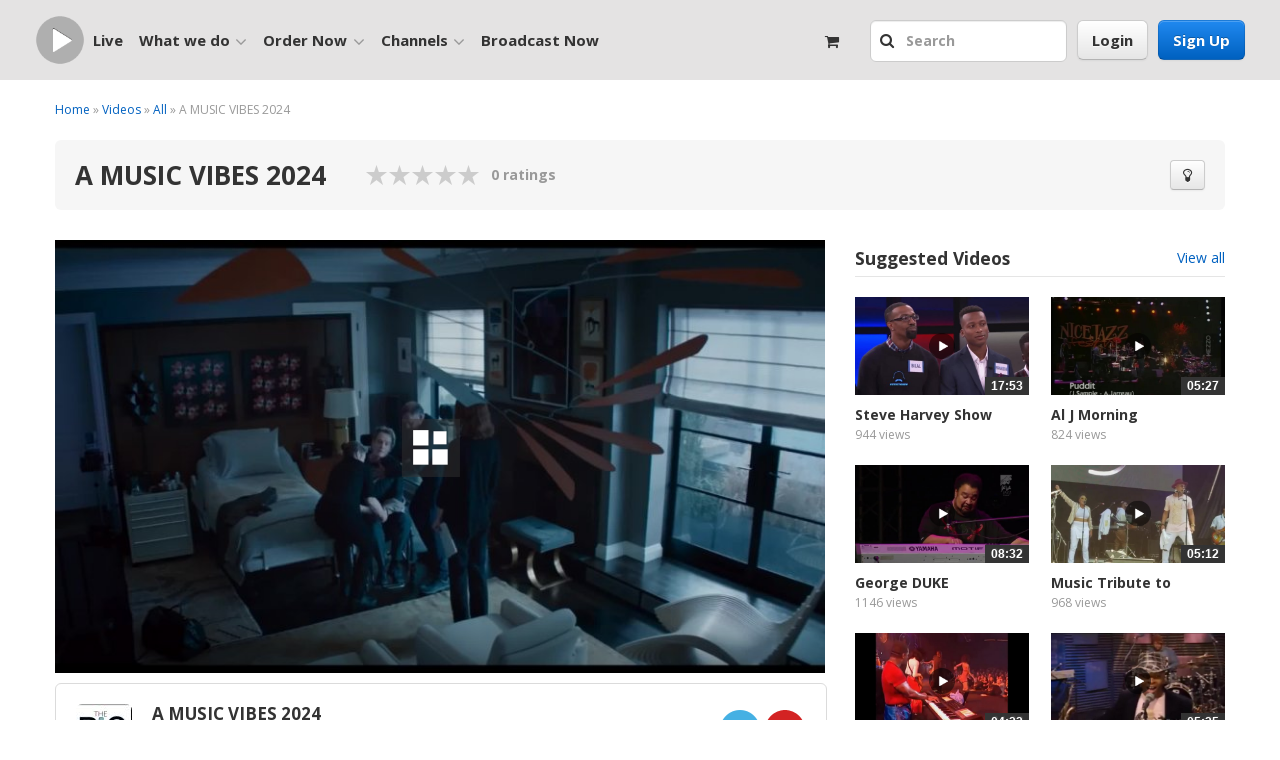

--- FILE ---
content_type: text/html; charset=UTF-8
request_url: https://www.mystreamingvideo.net/video/26686
body_size: 259089
content:
<!doctype html>
<html xmlns="http://www.w3.org/1999/xhtml" xmlns:fb="http://www.facebook.com/2008/fbml">
<head>
<meta charset="utf-8">
<meta name="viewport" content="width=device-width, initial-scale=1.0">

    <link rel="shortcut icon" href="https://www.mystreamingvideo.net/templates/7-4-5---new-template/images/favicon.ico" />
    <link rel="apple-touch-icon" sizes="114x114" href="https://www.mystreamingvideo.net/templates/7-4-5---new-template/images/favicon-114.png" />
    <link rel="apple-touch-icon" sizes="76x76" href="https://www.mystreamingvideo.net/templates/7-4-5---new-template/images/favicon-76.png" />
    <link rel="apple-touch-icon" sizes="120x120" href="https://www.mystreamingvideo.net/templates/7-4-5---new-template/images/favicon-120.png" />
    <link rel="apple-touch-icon" sizes="152x152" href="https://www.mystreamingvideo.net/templates/7-4-5---new-template/images/favicon-152.png" />
    <link rel="shortcut icon" sizes="128x128"  href="https://www.mystreamingvideo.net/templates/7-4-5---new-template/images/favicon-128.png" />
    <link rel="shortcut icon" sizes="196x196" href="https://www.mystreamingvideo.net/templates/7-4-5---new-template/images/favicon-196.png" />
    <link rel="icon" href="https://www.mystreamingvideo.net/templates/7-4-5---new-template/images/favicon.ico" />
    <link rel="icon" type="image/png" href="https://www.mystreamingvideo.net/templates/7-4-5---new-template/images/favicon.png" />

    <meta http-equiv='X-UA-Compatible' content='requiresActiveX=true' />
    <meta http-equiv="Pragma" content="no-cache" />
    <meta http-equiv="Cache-Control" content="no-cache" />
    <meta http-equiv="Content-Type" content="text/html; charset=UTF-8" />
    <meta http-equiv="content-language" content="en" />
    <meta property="fb:app_id" content="106755846030605"/>
        <!-- facebook tags for video embed on facebook wall -->
    <meta name="medium" content="video" />
    <meta name="title" content="A MUSIC VIBES 2024" />
    <meta name="description" content="SUPPORT THE PIC TV NETWORK GO TO WWW.THEPICTVNETWORK.COM " />
    <link rel="image_src" href="https://www.mystreamingvideo.net/public/files/videos/26/26686/26686-540x304-FFFFFF.jpg" />
    <link rel="video_src" href="https://www.mystreamingvideo.net/public/player/legacy/player.swf?config=https%3A%2F%2Fwww.mystreamingvideo.net%2Fservices%2fplayer%2fvideo%2fconfig.php%3fid=26686"/>
    <meta name="video_type" content="application/x-shockwave-flash" />
    <meta content="720" name="video_height" />
    <meta content="1280" name="video_width" />

    <meta property="og:title" content="A MUSIC VIBES 2024">
    <meta property="og:description" content="SUPPORT THE PIC TV NETWORK GO TO WWW.THEPICTVNETWORK.COM ">
    <meta property="og:url" content="https://www.mystreamingvideo.net/video/26686">
    <meta property="og:type" content="video.other">
    <meta property="og:image" content="https://www.mystreamingvideo.net/public/files/videos/26/26686/26686-540x304-FFFFFF.jpg">
        <meta property="og:video" content="https://www.mystreamingvideo.net/public/player/legacy/player.swf?config=https%3A%2F%2Fwww.mystreamingvideo.net%2Fservices%2fplayer%2fvideo%2fconfig.php%3fid=26686">
        <meta property="og:video:secure_url" content="https://www.mystreamingvideo.net/public/player/legacy/player.swf?config=https%3A%2F%2Fwww.mystreamingvideo.net%2Fservices%2fplayer%2fvideo%2fconfig.php%3fid=26686">
        <meta property="og:video:type" content="application/x-shockwave-flash">
    <meta property="og:video:width" content="1280">
    <meta property="og:video:height" content="720">
        <meta property="og:site_name" content="mystreamingvideo.net">
    <!-- facebook tags for video embed -->

    <!-- twitter tags for video embed in tweet -->
    <meta name="twitter:card" content="player" />
    <meta name="twitter:site" content="mystreamingvideo.net"/>
    <meta name="twitter:url" content="https://www.mystreamingvideo.net/video/26686"/>
    <meta name="twitter:title" content="A MUSIC VIBES 2024"/>
    <meta name="twitter:description" content="SUPPORT THE PIC TV NETWORK GO TO WWW.THEPICTVNETWORK.COM "/>
    <meta name="twitter:image" content="https://www.mystreamingvideo.net/public/files/videos/26/26686/26686-540x304-FFFFFF.jpg"/>
        <meta name="twitter:player" content="https://www.mystreamingvideo.net/embed?scheme=embedVod&videoId=26686&autoplay=no&showChat=no"/>
    <meta name="twitter:player:width" content="480"/>
    <meta name="twitter:player:height" content="270"/>
        <!-- twitter tags for video embed in tweet -->

        <meta name="keywords" content="HD Streaming Video, Global IPTV,HD video platforms" />

    <title>A MUSIC VIBES 2024</title>
    <base href="https://www.mystreamingvideo.net/" />

    <link rel="stylesheet" type="text/css" href="https://www.mystreamingvideo.net/templates/7-4-5---new-template/css/bootstrap.min.css?v=7.4.5"/>
    <link rel="stylesheet" href="//netdna.bootstrapcdn.com/font-awesome/4.3.0/css/font-awesome.css">
    <link rel="stylesheet" type="text/css" href="https://www.mystreamingvideo.net/templates/7-4-5---new-template/css/custom.css?v=7.4.5"/>
    <link rel="stylesheet" type="text/css" href="https://www.mystreamingvideo.net/templates/7-4-5---new-template/css/search.css?v=7.4.5"/>
    <link rel="stylesheet" type="text/css" href="https://www.mystreamingvideo.net/templates/7-4-5---new-template/css/print.css?v=7.4.5"/>

    <!--[if IE 6]><style type="text/css">.ie6Warning { display: block; }</style><![endif]-->
    <script type="text/javascript">
        var www_root = "https://www.mystreamingvideo.net/";
        var www_secure_root = "https://www.mystreamingvideo.net/";
        var www_root_content = "https://www.mystreamingvideo.net/";
        var template_path = "7-4-5---new-template";
        var is_network_page = false;
    </script>

    <script src="https://www.mystreamingvideo.net/templates/7-4-5---new-template/js/checkCDN.js?v=7.4.5"></script>
    <script>
    if (typeof CDNisLIVE == 'undefined') {
        //CDN is down, move to next CDN in config
        document.cookie = "next_cdn=true";
        //refresh page
        document.write(unescape("%3Cscript type='text/javascript'%3E window.location.reload(); %3C/script%3E"));
    } else {
        //CDN is up
        document.cookie = "next_cdn=false";
    }
    </script>
    <script src="https://www.mystreamingvideo.net/templates/7-4-5---new-template/js/jquery.min.js?v=7.4.5"></script>
    <script src="https://www.mystreamingvideo.net/templates/7-4-5---new-template/js/jquery-ui.js?v=7.4.5"></script>
    <script src="https://www.mystreamingvideo.net/templates/7-4-5---new-template/js/jquery.clickOutside.js?v=7.4.5"></script>
    <script src="https://www.mystreamingvideo.net/templates/7-4-5---new-template/js/jquery.tools.min.js?v=7.4.5"></script>
    <script src="https://www.mystreamingvideo.net/templates/7-4-5---new-template/js/bootstrap.min.js?v=7.4.5"></script>
    <script src="https://www.mystreamingvideo.net/templates/7-4-5---new-template/js/utils.js?v=7.4.5"></script>
    <script src="https://www.mystreamingvideo.net/templates/7-4-5---new-template/js/shopping-cart.js?v=7.4.5"></script>
    <script src="https://www.mystreamingvideo.net/templates/7-4-5---new-template/js/kkcountdown.js?v=7.4.5" type="text/javascript"></script>
    <script src="https://www.mystreamingvideo.net/templates/7-4-5---new-template/js/bootstrap.hover.dropdown.js?v=7.4.5"></script>
    <script type="text/javascript" src="https://www.mystreamingvideo.net/templates/7-4-5---new-template/js/jquery.slimscroll.min.js?v=7.4.5"></script>
    <script src="https://www.mystreamingvideo.net/templates/7-4-5---new-template/js/search.typeahead.min.js?v=7.4.5"></script>
    <script src="https://www.mystreamingvideo.net/templates/7-4-5---new-template/js/underscore-min.js?v=7.4.5"></script>
    <script src="https://www.mystreamingvideo.net/templates/7-4-5---new-template/js/search_typeahead.js?v=7.4.5"></script>

    <link href='//fonts.googleapis.com/css?family=Open+Sans:300,400,600,700' rel='stylesheet' type='text/css'>
    <script src="https://www.mystreamingvideo.net/templates/7-4-5---new-template/js/vendor/fancybox/jquery.fancybox.pack.js?v=7.4.5" type="text/javascript"></script>
    <link href="https://www.mystreamingvideo.net/templates/7-4-5---new-template/css/vendor/fancybox/jquery.fancybox.css?v=7.4.5" rel="stylesheet" type="text/css"  media="screen" />

    <!--[if !IE]><!--><script>if (/*@cc_on!@*/false) {document.documentElement.className+=' ie10';}</script><!--<![endif]-->

        <script>
(function(i,s,o,g,r,a,m){i['GoogleAnalyticsObject']=r;i[r]=i[r]||function(){
(i[r].q=i[r].q||[]).push(arguments)},i[r].l=1*new Date();a=s.createElement(o),
m=s.getElementsByTagName(o)[0];a.async=1;a.src=g;m.parentNode.insertBefore(a,m)
})(window,document,'script','https://www.google-analytics.com/analytics.js','ga');

ga('create', 'UA-27079091-3', 'auto');
ga('send', 'pageview');
</script>
    
    

</head>
<body class="video-module-page"  data-spy="scroll" data-target="#sidebar_tabs">
<div id="fb-root"></div>
<script>
(function(d, debug){
     var js, id = 'facebook-jssdk', ref = d.getElementsByTagName('script')[0];
     if (d.getElementById(id)) {return;}
     js = d.createElement('script'); js.id = id; js.async = true;
     js.src = "//connect.facebook.net/en_US/sdk" + (debug ? "/debug" : "") + ".js";
     ref.parentNode.insertBefore(js, ref);
    }(document, /*debug*/ false));



window.fbAsyncInit = function() {

      // init the FB JS SDK
      FB.init({
        appId      : 106755846030605, // App ID from the App Dashboard
        version    : 'v2.10',
        channelUrl : 'https://www.mystreamingvideo.net/services/facebook/channel.php', // Channel File for x-domain communication
        status     : true, // check the login status upon init?
        cookie     : true, // set sessions cookies to allow your server to access the session?
        xfbml      : true  // parse XFBML tags on this page?
      });

    };


</script>


<div class="modal hide" id="myModal"></div>
<div class="modal hide smallModal alertModal" id="alertModal">
    <div class="modal-header">
        <button type="button" class="close" data-dismiss="modal" aria-hidden="true">&times;</button>
        <h3>Info</h3>
     </div>
     <div class="modal-body">
        <div class="alert alert-info text-center margin-bottom-none" id="alertModalContent"></div>
     </div>
     <div class="modal-footer">
         <button class="btn btn-larger btn-block" id="alertModalOkBtn" data-dismiss="modal">OK</button>
         <a href="https://www.mystreamingvideo.net/login" class="btn btn-primary btn-larger btn-block" style="display:none;">Login</a>
     </div>
</div>
<div class="wrapper">

<!-- main menu start -->
    <div class="navbar navbar-header">
      <div class="navbar-inner main-navigation">
       <div class="container-fluid container-fluid-header">

            <a href="https://www.mystreamingvideo.net/" class="logo"><img src="https://www.mystreamingvideo.net/templates/7-4-5---new-template/images/logo.png" class="pull-left"/></a>
            <a href="https://www.mystreamingvideo.net/" class="favicon-logo"><img src="https://www.mystreamingvideo.net/templates/7-4-5---new-template/images/favicon-76.png" class="pull-left"/></a>

                        <div class="small-resolution-navbar-left-search ">
                <ul class="nav small-resolution-navbar-search">
                    <li class="dropdown">
                        <form method="GET" action="https://www.mystreamingvideo.net/search" id="searchFormsm">
                          <input type="text" class="text top-search-input searchAhead" placeholder="Search" name="keyword" autocomplete="off" />
                          <a href="#" class="btn-input-search-close" rel="hide-navbar-search"><i class="fa fa-times-circle"></i></a>
                          <a href="#" class="dropdown-toggle btn-input-search" data-toggle="dropdown" role="button" aria-expanded="false" rel="show-navbar-search"><i class="fa fa-search"></i></a>
                        </form>
                    </li>
                </ul>
            </div>
            

           <div class="navbar-right">
                <a href="https://www.mystreamingvideo.net/register" class="btn btn-primary btn-large pull-right  btn-header-register">Sign Up</a>
                <button id="mobileCollapse" class="btn pull-right  top-mobile-collapse"  data-toggle="collapse" data-target="#main_navbar" >
                  <span class="top-collapse-text">MENU</span> <i class="fa fa-bars"></i>
                </button>

                
                                    <a href="https://www.mystreamingvideo.net/login" class="btn btn-default btn-large pull-right btn-login">Login</a>
                    <a href="https://www.mystreamingvideo.net/login" class="btn-login-mobile pull-right hide-on-desktop"><i class="fa fa-user"></i></a>

                                                <form class="form-search pull-right form-search-right" method="get" action="/search" id="searchForm">
                <div class="navbar-right-search display-none">
                    <ul class="nav navbar-search">
                        <li class="dropdown">
                            <form method="GET" action="https://www.mystreamingvideo.net/search" id="searchForm">
                                <a href="#" class="btn-input-search-close" rel="hide-navbar-search"><i class="fa fa-times-circle"></i></a>
                                <a href="#" class="dropdown-toggle btn-input-search" data-toggle="dropdown" role="button" aria-expanded="false" rel="perform-navbar-search"><i class="fa fa-search"></i></a>
                                <input type="text" class="text top-search-input searchAhead" placeholder="Search" name="keyword" autocomplete="off" rel="show-navbar-search"/>
                            </form>
                        </li>
                    </ul>
                </div>
                
                                    <a href="https://www.mystreamingvideo.net/checkout" class="btn-shopping-cart pull-right">
                    <i class="fa fa-shopping-cart"></i>
                                        </a>
                            </div>

          <div class="nav-collapse collapse" id="main_navbar">

            <ul class="nav navbar-nav navbar-collapse">
                <li><a href="https://www.mystreamingvideo.net/channel_guide">Live</a></li>
                <li class="dropdown">
                    <a href="#" class="dropdown-toggle" data-toggle="dropdown" role="button" aria-expanded="false">What we do<i class="fa fa-angle-down down-arrow pull-right"></i></a>
                    <ul class="dropdown-menu tools-menu tools-menu-width-smaller" role="menu">
                        <li class="right-border left-column-width">
                            <ul>
                                <li><a href="https://www.mystreamingvideo.net/live/show/only-live#filter/featured">Video Channels</a></li>
                                                                <li><a href="https://www.mystreamingvideo.net/recordedvideos">Videos</a></li>
                                                                    <li><a href="https://www.mystreamingvideo.net/channel_guide">Channel Guide</a></li>
                                                                                                                                                                                                                            </ul>
                        </li>
                        <li>
                          <ul>
                            <li><a href="https://www.mystreamingvideo.net/support">Live Support</a></li>
                                                        <li><a href="http://mystreamingvideo.net/manual/" target="_blank">Manual</a></li>
                                                      </ul>
                        </li>
                    </ul>
                </li>
                <li class="dropdown">
                    <a href="#" class="dropdown-toggle" data-prevent-click="true" data-toggle="dropdown" role="button" aria-expanded="false">Order Now<i class="fa fa-angle-down down-arrow pull-right"></i></a>
                    <ul class="dropdown-menu tools-menu" role="menu">
                        <li class="left-column-width">
                            <ul  >
                                                                    <li><a href="https://www.mystreamingvideo.net/offers"></a></li>
                                                                                                    <li><a href="https://www.mystreamingvideo.net/upgrade" >Broadcasting Plans</a></li>
                                                                                                  <li><a href="https://www.mystreamingvideo.net/ppv">Premium Content</a></li>
                                                             </ul>
                        </li>
                    </ul>
                </li>
                <li class="dropdown">
                    <a href="#" class="dropdown-toggle" data-prevent-click="true" data-toggle="dropdown" role="button" aria-expanded="false">Channels<i class="fa fa-angle-down down-arrow pull-right"></i></a>
                    <ul class="dropdown-menu tools-menu" role="menu">
                        <li class="left-column-width">
                            <ul>
                                                                    <li><a href="https://www.mystreamingvideo.net/channel_list">Quick View</a></li>
                                                                <li><a href="https://www.mystreamingvideo.net/live/show/only-live#filter/featured" >Block View</a></li>
                            </ul>
                        </li>
                    </ul>
                </li>
                <li><a href="https://www.mystreamingvideo.net/broadcasting_properties">Broadcast Now</a></li>
                                <li>
                    <div class="extra-small-resolution-navbar-left-search ">
                        <form method="GET" action="https://www.mystreamingvideo.net/search" id="searchFormxs">
                          <input type="text" class="text top-search-input searchAhead" placeholder="Search" name="keyword" autocomplete="off" rel="show-navbar-search"/>
                          <a href="#" class="btn-input-search-close" rel="hide-navbar-search"><i class="fa fa-times-circle"></i></a>
                          <a href="#" class="dropdown-toggle btn-input-search" data-toggle="dropdown" role="button" aria-expanded="false" ><i class="fa fa-search"></i></a>
                        </form>
                    </div>
                </li>
                            </ul>
          </div><!--/.nav-collapse -->

                   </div>
      </div>
    </div>

<!-- main menu end -->

<div class="container-fluid main-container-fluid" id="mainWrapperFluid">
    <div class="row-fluid main-content">

<script type="text/javascript">
var user_id = '1115';
</script>
<script type="text/javascript">video_id = '26686';</script>
<script type="text/javascript" src="https://www.mystreamingvideo.net/templates/7-4-5---new-template/js/video.js"></script>
<script type="text/javascript">
user_rated = '';
</script>

<div class="container-fluid">
    <div class="row-fluid">
        

                <div class="breadcrumbs">
            <a href="https://www.mystreamingvideo.net/">Home</a>  &raquo; <a href="https://www.mystreamingvideo.net/recordedvideos">Videos</a> &raquo; <a href="https://www.mystreamingvideo.net/recordedvideos/category/0" title="All" >All</a> &raquo; A MUSIC VIBES 2024
        </div>

                <div class="row-fluid">
            <div class="page-header margin-top-medium">
                <h1 title="A MUSIC VIBES 2024">A MUSIC VIBES 2024</h1>

                                    <div id="ratingHolder"> <div class="rating-big" title="0.00 out of 5"><div class="rating-value" id="rating_value" style="width:0px"></div><a href="#" class="rate_1" title="1" rel="rate" alt="1"></a><a href="#" class="rate_2" title="2" rel="rate" alt="2"></a><a href="#" class="rate_3" title="3" rel="rate" alt="3"></a><a href="#" class="rate_4" title="4" rel="rate" alt="4"></a><a href="#" class="rate_5" title="5" rel="rate" alt="5"></a></div><div class="rating-text">0 ratings</div><div id="rating-message" class="rating-message"></div> </div>
                
                <div class="pull-right">
                    <button class="btn" id="lightSwitcher"><i class="fa fa-lightbulb-o"></i></button>
                                                                                    </div>
            </div>
        </div>

                <div class="row-fluid">
            <div class="span8" itemprop="video" itemscope itemtype="http://schema.org/VideoObject">
                <meta itemprop="author" content="mystreamingvideo.net" />
                <meta itemprop="uploadDate" content="2023-10-10T11:12:42-04:00" />
                <meta itemprop="duration" content="T1H1M22S" />
                <meta itemprop="thumbnailUrl" content="https://www.mystreamingvideo.net/public/files/videos/26/26686/26686-270x152-FFFFFF.jpg" />
                <meta itemprop="contentURL" content="https://www.mystreamingvideo.net/video/26686"/>
                                <meta itemprop="embedURL" content="https://www.mystreamingvideo.net/embed?scheme=embedVod&videoId=26686&autoplay=no" />
                                <div class="light_switcher_video">
    				
                                        <div class="regularPlayer margin-top-big" id="regularPlayer">
                          <link rel="stylesheet" type="text/css" href="https://www.mystreamingvideo.net/templates/7-4-5---new-template/css/player/skin/skin.css?v=7.4.5" />
<script type="text/javascript" src="https://www.mystreamingvideo.net/public/player/hls.light.min.js?v=7.4.5"></script>
<script type="text/javascript" src="https://www.mystreamingvideo.net/public/player/flowplayer.min.js?v=7.4.5"></script>
<script src="//s0.2mdn.net/instream/html5/ima3.js"></script>
<script src="//releases.flowplayer.org/vast/tikilive.com/vast.min.js"></script>



<div id="flash-player-required" class="channel-player-offline" style="display: none;">
  <img src="https://www.mystreamingvideo.net/templates/7-4-5---new-template/images/channel-player/offline.png" alt="" class="bg-offline" />
  <div class="offline-wrapper">
    <div class="parent">
      <div class="child">
        <div class="message img-rounded">
          <div>Content not available on this device</div>
          <div class="regular">The Adobe Flash Player plugin is required for playing this video on this device.</div>
          <p><a href="http://get.adobe.com/flashplayer/">Get the latest Flash Player</a></p>
        </div>
      </div>
    </div>
  </div>
</div>

<div id="player-error" class="channel-player-offline">
  <img src="https://www.mystreamingvideo.net/templates/7-4-5---new-template/images/channel-player/offline.png" alt="" class="bg-offline" />
  <div class="offline-wrapper">
    <div class="parent">
      <div class="child">
        <div class="message img-rounded">
          <div>Service is temporarily unavailable.</div>
          <div class="regular">Our technicians are busy updating the platform, and the service should be back to normal soon.</div>
        </div>
      </div>
    </div>
  </div>
</div>

<div id="browser-error" class="channel-player-offline">
  <img src="https://www.mystreamingvideo.net/templates/7-4-5---new-template/images/channel-player/offline.png" alt="" class="bg-offline" />
  <div class="offline-wrapper">
    <div class="parent">
      <div class="child">
        <div class="message img-rounded">
          <div class="regular">Browser not supported. Please try in a different browser.</div>
        </div>
      </div>
    </div>
  </div>
</div>

<div style="position: relative">
  <div id="real-video-player" class="fp-edgy fp-mute" style="background-color: #000; background-image: url('https://www.mystreamingvideo.net/public/files/videos/26/26686/26686-800x450-FFFFFF.jpg');"></div>
    
  <div id="stop-stream-idle" class="channel-player-offline">
    <div class="offline-wrapper">
      <div class="parent">
        <div class="child">
          <div class="message img-rounded">
            <div class="msg">You have to click the button below in the next minute to continue watching this stream.</div>
            <button class="btn btn-large">Continue playing</button>
          </div>
        </div>
      </div>
    </div>
  </div><!-- #stop-stream-idle -->
  </div>

<script type="text/javascript">

$(document).ready(function() {

  // Player aspect ratio.
  var api = null;
  var aspectRatio = '16x9'.split('x');
  var debug = false;
  var durationWritten = false;
  var adTimeWritten = false;
  var isMobile = isMobile();

  
  
  

  var parseRTMP = function(source) {
    var urlParseRE = /^(((([^:\/#\?]+:)?(?:(\/\/)((?:(([^:@\/#\?]+)(?:\:([^:@\/#\?]+))?)@)?(([^:\/#\?\]\[]+|\[[^\/\]@#?]+\])(?:\:([0-9]+))?))?)?)?((\/?(?:[^\/\?#]+\/+)*)([^\?#]*)))?(\?[^#]+)?)(#.*)?/;
    var matches = urlParseRE.exec(source);
    var app = matches[14].split('/');
    var file = matches[13].replace('/' + app[1] + '/' + app[2] + '/', '');
    return [
      file,
      source.replace(file, '')
    ];
  };

  function setupPlayer() {

    
    var config = {
      aspectRatio: '16:9',
      autoplay: true,
      fullscreen: true,
      key: '$540190010345342',
      native_fullscreen: true,
      rtmpt: false,
      share: true,
      swf: www_root.replace('http://', '//').replace('https://', '//') + 'public/player/flowplayer.swf',
      swfHls: www_root.replace('http://', '//').replace('https://', '//') + 'public/player/flowplayerhls.swf'
    };

    config.clip = {};
    config.clip.sources = [];

        config.clip.sources.push({
      src: 'https://wms.mystreamingvideo.net:8443/rokuvod_kratoslive/26686/smil:kratoslive/encoded_streams/1/1115/26686.smil/playlist.m3u8',
      type: 'application/x-mpegurl'
    });
    
        var rtmp = parseRTMP('rtmps://wms.mystreamingvideo.net:8443/rtmpvod_kratoslive/26686/mp4:kratoslive/encoded_streams/1/1115/movie-m1596926-161280720.mp4');
    config.rtmp = rtmp[1];
    config.clip.sources.push({
      src: rtmp[0],
      type: 'video/flash'
    });
    
    
    
        config.logo = false;
    
    
          config.facebook = 'https://www.mystreamingvideo.net/video/26686';
      config.twitter = 'https://www.mystreamingvideo.net/video/26686';
    
    if (flowplayer.support.iOS.iPad || flowplayer.support.iOS.iPhone) {
      var $player = $('#real-video-player');
      $player.css('background-color', '');
      $player.css('background-image', '');
    }

    api = flowplayer('#real-video-player', config);

    
    api.on("ready", function(e, api) {

      // set up proper links on logo
      
            
      // setup embed code
            
      api.embedCode = function () {
        return '<iframe width="640" height="360" src="https://www.mystreamingvideo.net/embed?scheme=embedVod&videoId=26686&autoplay=no" frameborder="0" scrolling="no" allowfullscreen></iframe>';
      };
      
            

      if(debug) {

        var sourceFile = api.video.sources[0].src;

        //get data about stream with ffprobe
        $.ajax({
          type: "POST",
          url: www_root + "ajax?m=probe",
          data: { action : 'videoProbe', video_id : 26686, url: sourceFile}
        }).done(function(data){
          console.log(data.content);
        });
      }

    });

    api.on("resume", function(e, api) {
          });

    api.on("error", function(e, api, error) {

      $('#real-video-player').hide();
      $('#flash-player-required').show();

    });

    api.on("ima_ad_loaded", function (e, api, ad) {
      //mark played at timestamp in session
      $.ajax({
        type: "POST",
        url: www_root + "ajax?m=ads",
        data: { action : 'video_timestamp', video_id : 26686}
      });
    });
  }

  // Resize the video container.
  function resizeVideoPlayerContainer() {
    var width = $('#regularPlayer').width();
    var height = width * aspectRatio[1] / aspectRatio[0];
    $('#regularPlayer').height(height);
  }
  resizeVideoPlayerContainer();
  $(window).resize(resizeVideoPlayerContainer);

  
    setupPlayer();
  
  function isMobile() {
      var check = false;
      (function(a){if(/(android|bb\d+|meego).+mobile|avantgo|bada\/|blackberry|blazer|compal|ipad|Android|ipod|elaine|fennec|hiptop|iemobile|ip(hone|od)|iris|kindle|lge |maemo|midp|mmp|mobile.+firefox|netfront|opera m(ob|in)i|palm( os)?|phone|p(ixi|re)\/|plucker|pocket|psp|series(4|6)0|symbian|treo|up\.(browser|link)|vodafone|wap|windows (ce|phone)|xda|xiino/i.test(a)||/1207|6310|6590|3gso|4thp|50[1-6]i|770s|802s|a wa|abac|ac(er|oo|s\-)|ai(ko|rn)|al(av|ca|co)|amoi|an(ex|ny|yw)|aptu|ar(ch|go)|as(te|us)|attw|au(di|\-m|r |s )|avan|be(ck|ll|nq)|bi(lb|rd)|bl(ac|az)|br(e|v)w|bumb|bw\-(n|u)|c55\/|capi|ccwa|cdm\-|cell|chtm|cldc|cmd\-|co(mp|nd)|craw|da(it|ll|ng)|dbte|dc\-s|devi|dica|dmob|do(c|p)o|ds(12|\-d)|el(49|ai)|em(l2|ul)|er(ic|k0)|esl8|ez([4-7]0|os|wa|ze)|fetc|fly(\-|_)|g1 u|g560|gene|gf\-5|g\-mo|go(\.w|od)|gr(ad|un)|haie|hcit|hd\-(m|p|t)|hei\-|hi(pt|ta)|hp( i|ip)|hs\-c|ht(c(\-| |_|a|g|p|s|t)|tp)|hu(aw|tc)|i\-(20|go|ma)|i230|iac( |\-|\/)|ibro|idea|ig01|ikom|im1k|inno|ipaq|iris|ja(t|v)a|jbro|jemu|jigs|kddi|keji|kgt( |\/)|klon|kpt |kwc\-|kyo(c|k)|le(no|xi)|lg( g|\/(k|l|u)|50|54|\-[a-w])|libw|lynx|m1\-w|m3ga|m50\/|ma(te|ui|xo)|mc(01|21|ca)|m\-cr|me(rc|ri)|mi(o8|oa|ts)|mmef|mo(01|02|bi|de|do|t(\-| |o|v)|zz)|mt(50|p1|v )|mwbp|mywa|n10[0-2]|n20[2-3]|n30(0|2)|n50(0|2|5)|n7(0(0|1)|10)|ne((c|m)\-|on|tf|wf|wg|wt)|nok(6|i)|nzph|o2im|op(ti|wv)|oran|owg1|p800|pan(a|d|t)|pdxg|pg(13|\-([1-8]|c))|phil|pire|pl(ay|uc)|pn\-2|po(ck|rt|se)|prox|psio|pt\-g|qa\-a|qc(07|12|21|32|60|\-[2-7]|i\-)|qtek|r380|r600|raks|rim9|ro(ve|zo)|s55\/|sa(ge|ma|mm|ms|ny|va)|sc(01|h\-|oo|p\-)|sdk\/|se(c(\-|0|1)|47|mc|nd|ri)|sgh\-|shar|sie(\-|m)|sk\-0|sl(45|id)|sm(al|ar|b3|it|t5)|so(ft|ny)|sp(01|h\-|v\-|v )|sy(01|mb)|t2(18|50)|t6(00|10|18)|ta(gt|lk)|tcl\-|tdg\-|tel(i|m)|tim\-|t\-mo|to(pl|sh)|ts(70|m\-|m3|m5)|tx\-9|up(\.b|g1|si)|utst|v400|v750|veri|vi(rg|te)|vk(40|5[0-3]|\-v)|vm40|voda|vulc|vx(52|53|60|61|70|80|81|83|85|98)|w3c(\-| )|webc|whit|wi(g |nc|nw)|wmlb|wonu|x700|yas\-|your|zeto|zte\-/i.test(a.substr(0,4)))check = true})(navigator.userAgent||navigator.vendor||window.opera);
      return check;
    }

});

</script>
                    </div><!-- .regularPlayer -->
                    <div class="clearBoth2"></div>
                                    </div>
                <div class="row-fluid description-info-holder margin-top-small">
                    <a href="http://pic.mystreamingvideo.net" title="PIC">
                        <img src="https://www.mystreamingvideo.net/public/files/users/1/1115/1115-56x56-FFFFFF.jpg" title="PIC" alt="Thumbnail" class="userImage margin-left-medium margin-right-none" />
                    </a>
                    <div class="description-info pull-left span6 margin-left-none">
                        <h3><span itemprop="name">A MUSIC VIBES 2024</span></h3>
                        <span class="color-light-grey">by</span> <a href="http://pic.mystreamingvideo.net" title="PIC">PIC</a>
                    </div>
                    	<div class="pull-right margin-right-medium margin-top-smaller">				<a href="https://twitter.com/thepictvnetwork" target="_blank"><img src="https://www.mystreamingvideo.net/templates/7-4-5---new-template/images/network/share-twitter-icon.png" /></a>		<a href="https://www.youtube.com/channel/thepictvnetwork" target="_blank"><img src="https://www.mystreamingvideo.net/templates/7-4-5---new-template/images/network/youtube.png" /></a>					</div>                </div>

                <div class="row-fluid description-tabs-holder">
                    <div class="row-fluid font-size-medium">
                        <div class="span2 color-light-grey  margin-left-medium">Created:</div>
                        <div class="span8 margin-left-medium">2 years and 3 months ago</div>
                    </div>
                    <div class="row-fluid font-size-medium">
                        <div class="span2 color-light-grey  margin-left-medium">Length:</div>
                        <div class="span8 margin-left-medium">01:01:22</div>
                    </div>
                                        <div class="row-fluid font-size-medium">
                        <div class="span2 color-light-grey  margin-left-medium">Channel:</div>
                        <div class="span8 margin-left-medium">
                                                        PIC LIVE NOW
                                                    </div>
                    </div>
                                                            <div class="row-fluid font-size-medium">
                        <div class="span2 color-light-grey  margin-left-medium">Categories:</div>
                        <div class="span8 margin-left-medium">
                                                    </div>
                    </div>
                    <div class="row-fluid font-size-medium">
                        <div class="span2 color-light-grey  margin-left-medium">Views:</div>
                        <div class="span8 margin-left-medium"><span class="black-text">656</span></div>
                    </div>
                    <ul class="nav nav-tabs description-tabs pull-left" id="descriptionTab">
                        <li class="active"><a href="#userVideos">Videos From This Broadcaster</a></li>
                        <li><a href="#videoAbout">About</a></li>
                        <li><a href="#videoShare">Share</a></li>
                    </ul>
                </div>

                <div class="tab-content margin-top-medium">
                    <div class="tab-pane" id="videoAbout">
                        <p>
                            <span itemprop="description">
                            SUPPORT THE PIC TV NETWORK GO TO <a href="http://WWW.THEPICTVNETWORK.COM" rel="nofollow" title="http://WWW.THEPICTVNETWORK.COM">WWW.THEPICTVNETWORK.COM</a> </span>
                            <div class="power_by">
                                                            </div>
                        </p>
                    </div><!-- #videoAbout -->
                    <div class="tab-pane" id="videoShare">

	    <input name="code_embed" id="code_embed_id" type="hidden" value='<iframe width="640" height="360" src="https://www.mystreamingvideo.net/embed?scheme=embedVod&videoId=26686&autoplay=no" frameborder="0" scrolling="no" allowfullscreen></iframe>' />
    
    <h5>URL:</h5>
    <div class="row-fluid">
        <input readonly="readonly" class="input-xxlarge color-lightest-grey cursor-text append-input pull-left" type="text" name="url" id="url_id" value="https://www.mystreamingvideo.net/video/26686"  onclick="this.select()"><button class="btn append-btn" id="copyUrl" data-clipboard-target="#url_id">Copy</button>
    </div>

        <h5>Embed Video:</h5>
        <div class="row-fluid">
        <input readonly="readonly" class="input-xxlarge color-lightest-grey cursor-text append-input pull-left"  name="embed_code" type="text" id="embed_code_id" onclick="this.select()" value='<iframe width="640" height="360" src="https://www.mystreamingvideo.net/embed?scheme=embedVod&videoId=26686&autoplay=no&showChat=no" frameborder="0" scrolling="no" allowfullscreen></iframe>'  /><button class="btn append-btn" id="copyEmbed" data-clipboard-target="#embed_code_id">Copy</button>
    </div>

        <h5>Set Player Size:</h5>
    <select id="player_size" class="color-lightest-grey">
                 <option value="resolution_640_360" data-width="640" data-height="360" >Default [640x360]</option>
                <option value="resolution_854_480" data-width="854" data-height="480" >480p [854x480]</option>
                <option value="resolution_1280_720" data-width="1280" data-height="720" >720p [1280x720]</option>
            </select>
    <div id="chat-notice">
    	If you enable chat, player size is fixed and cannot be changed
    </div>
    
    <div class="row">
	    <div class="span6">
		    <h5>Enable Autoplay:</h5>
		    <label class="radio color-lightest-grey" for="autoplayYes">
		        <input type="radio" name="autoplay" value="yes" id="autoplayYes"/>Have player play when page is opened
		    </label>
		    <label class="radio  color-lightest-grey" for="autoplayNo">
		        <input type="radio" name="autoplay" value="no" id="autoplayNo" checked="checked" />Require user to hit <strong>PLAY</strong> to start player
		    </label>
	    </div>
	        </div>
</div><!-- #Share -->
<script type="text/javascript" src="https://www.mystreamingvideo.net/templates/7-4-5---new-template/js/clipboard.min.js"></script>
<script type="text/javascript">
	
	var clipboardEmbed = new ClipboardJS('#copyEmbed');
	var clipboardUrl = new ClipboardJS('#copyUrl');
	
</script>
<script type="text/javascript">
	    	var embed_txt = '<iframe width="#width#" height="#height#" src="https://www.mystreamingvideo.net/embed?scheme=embedVod&videoId=26686&autoplay=#autoplay#" frameborder="0" scrolling="no" allowfullscreen></iframe>';
    	var player_width_without_chat = '640';
    	var player_width_with_chat = 970;
		var player_height = '360';
    
    var player_autoplay = 'no';
    var player_chat = 'no';

	

	$('#player_size').change(function(e){
		player_width = $('option:selected', this).attr('data-width');
		player_height = $('option:selected', this).attr('data-height');
		returnEmbedCode(player_width,player_height);
    });

    $('#autoplayYes').click(function(e){
		player_autoplay = 'yes';
		if(player_chat == 'yes'){
			returnEmbedCode(player_width_with_chat,player_height);
		} else {
			returnEmbedCode(player_width_without_chat,player_height);
		}
    });

    $('#autoplayNo').click(function(e){
		player_autoplay = 'no';
		if(player_chat == 'yes'){
			returnEmbedCode(player_width_with_chat,player_height);
		} else {
			returnEmbedCode(player_width_without_chat,player_height);
		}

    });

    $('#chatYes').click(function(e){
		player_chat = 'yes';
		$('#chat-notice').show();
		$('#player_size').attr('disabled',true);
		returnEmbedCode(player_width_with_chat,player_height);
    });

    $('#chatNo').click(function(e){
		player_chat = 'no';
		$('#chat-notice').hide();
		$('#player_size').attr('disabled',false);
		returnEmbedCode(player_width_without_chat,player_height);
    });


    function returnEmbedCode(width,height){

    	embed_replaced = embed_txt.replace(/#width#/gi, width);
		embed_replaced = embed_replaced.replace(/#height#/gi, height);
		embed_replaced = embed_replaced.replace(/#autoplay#/gi, player_autoplay);
		embed_replaced = embed_replaced.replace(/#chat#/gi, player_chat);

		$('input#embed_code_id').val(embed_replaced).focus();
    }


</script>
                    <div class="tab-pane active" id="userVideos">
                        <!-- Start Videos -->
                        <div id="user_videos">
                                <div class="row-fluid">
    <div class="thumbnails-grid vod-thumbnails-grid margin-top-none">
                <article class="span3 thumbnail-holder">
                <div class="thumb-badge">
                                                        </div>
                <a href="https://www.mystreamingvideo.net/video/32846" title="A PIC TV AFTER SHOW 5TH ANNIVERSARY">
                    <img src="https://www.mystreamingvideo.net/public/files/videos/32/32846/32846-540x304-FFFFFF.jpg" title="A PIC TV AFTER SHOW 5TH ANNIVERSARY" alt="A PIC TV AFTER SHOW 5TH ANNIVERSARY"/>
                    <span class="info-time">30:00</span>
                    <img src="https://www.mystreamingvideo.net/templates/7-4-5---new-template/images/vod-play.png" class="vod-play">
                </a>
                <h5><a href="https://www.mystreamingvideo.net/video/32846" title="A PIC TV AFTER SHOW 5TH ANNIVERSARY" class="title">A PIC TV AFTER SHOW 5TH...</a></h5>
                 <small class="thumbnail-links pull-left color-lightest-grey">
                    75 views
                </small>
            </article>
                <article class="span3 thumbnail-holder">
                <div class="thumb-badge">
                                                        </div>
                <a href="https://www.mystreamingvideo.net/video/32845" title="A PIC TV 5th Anniversary VIP SHOW +">
                    <img src="https://www.mystreamingvideo.net/public/files/videos/32/32845/32845-540x304-FFFFFF.jpg" title="A PIC TV 5th Anniversary VIP SHOW +" alt="A PIC TV 5th Anniversary VIP SHOW +"/>
                    <span class="info-time">01:18:36</span>
                    <img src="https://www.mystreamingvideo.net/templates/7-4-5---new-template/images/vod-play.png" class="vod-play">
                </a>
                <h5><a href="https://www.mystreamingvideo.net/video/32845" title="A PIC TV 5th Anniversary VIP SHOW +" class="title">A PIC TV 5th Anniversary VIP...</a></h5>
                 <small class="thumbnail-links pull-left color-lightest-grey">
                    72 views
                </small>
            </article>
                <article class="span3 thumbnail-holder">
                <div class="thumb-badge">
                                                        </div>
                <a href="https://www.mystreamingvideo.net/video/32844" title="A +PIC TV 5th Anni Opening">
                    <img src="https://www.mystreamingvideo.net/public/files/videos/32/32844/32844-540x304-FFFFFF.jpg" title="A +PIC TV 5th Anni Opening" alt="A +PIC TV 5th Anni Opening"/>
                    <span class="info-time">25:20</span>
                    <img src="https://www.mystreamingvideo.net/templates/7-4-5---new-template/images/vod-play.png" class="vod-play">
                </a>
                <h5><a href="https://www.mystreamingvideo.net/video/32844" title="A +PIC TV 5th Anni Opening" class="title">A +PIC TV 5th Anni Opening</a></h5>
                 <small class="thumbnail-links pull-left color-lightest-grey">
                    68 views
                </small>
            </article>
                <article class="span3 thumbnail-holder">
                <div class="thumb-badge">
                                                        </div>
                <a href="https://www.mystreamingvideo.net/video/32778" title="A NOEL JONES IN KENYA">
                    <img src="https://www.mystreamingvideo.net/public/files/videos/32/32778/32778-540x304-FFFFFF.jpg" title="A NOEL JONES IN KENYA" alt="A NOEL JONES IN KENYA"/>
                    <span class="info-time">44:45</span>
                    <img src="https://www.mystreamingvideo.net/templates/7-4-5---new-template/images/vod-play.png" class="vod-play">
                </a>
                <h5><a href="https://www.mystreamingvideo.net/video/32778" title="A NOEL JONES IN KENYA" class="title">A NOEL JONES IN KENYA</a></h5>
                 <small class="thumbnail-links pull-left color-lightest-grey">
                    122 views
                </small>
            </article>
                <article class="span3 thumbnail-holder">
                <div class="thumb-badge">
                                                        </div>
                <a href="https://www.mystreamingvideo.net/video/32647" title="A RYSE  SHOW #7 ">
                    <img src="https://www.mystreamingvideo.net/public/files/videos/32/32647/32647-540x304-FFFFFF.jpg" title="A RYSE  SHOW #7 " alt="A RYSE  SHOW #7 "/>
                    <span class="info-time">48:03</span>
                    <img src="https://www.mystreamingvideo.net/templates/7-4-5---new-template/images/vod-play.png" class="vod-play">
                </a>
                <h5><a href="https://www.mystreamingvideo.net/video/32647" title="A RYSE  SHOW #7 " class="title">A RYSE  SHOW #7 </a></h5>
                 <small class="thumbnail-links pull-left color-lightest-grey">
                    159 views
                </small>
            </article>
                <article class="span3 thumbnail-holder">
                <div class="thumb-badge">
                                                        </div>
                <a href="https://www.mystreamingvideo.net/video/32589" title="A RYSE YVETTE EVANS RESUME SHOW #6">
                    <img src="https://www.mystreamingvideo.net/public/files/videos/32/32589/32589-540x304-FFFFFF.jpg" title="A RYSE YVETTE EVANS RESUME SHOW #6" alt="A RYSE YVETTE EVANS RESUME SHOW #6"/>
                    <span class="info-time">29:44</span>
                    <img src="https://www.mystreamingvideo.net/templates/7-4-5---new-template/images/vod-play.png" class="vod-play">
                </a>
                <h5><a href="https://www.mystreamingvideo.net/video/32589" title="A RYSE YVETTE EVANS RESUME SHOW #6" class="title">A RYSE YVETTE EVANS RESUME...</a></h5>
                 <small class="thumbnail-links pull-left color-lightest-grey">
                    145 views
                </small>
            </article>
                <article class="span3 thumbnail-holder">
                <div class="thumb-badge">
                                                        </div>
                <a href="https://www.mystreamingvideo.net/video/32354" title="The Killer Next Door  New Lifetime Movies 2023  Based On A True Story">
                    <img src="https://www.mystreamingvideo.net/public/files/videos/32/32354/32354-540x304-FFFFFF.jpg" title="The Killer Next Door  New Lifetime Movies 2023  Based On A True Story" alt="The Killer Next Door  New Lifetime Movies 2023  Based On A True Story"/>
                    <span class="info-time">01:38:44</span>
                    <img src="https://www.mystreamingvideo.net/templates/7-4-5---new-template/images/vod-play.png" class="vod-play">
                </a>
                <h5><a href="https://www.mystreamingvideo.net/video/32354" title="The Killer Next Door  New Lifetime Movies 2023  Based On A True Story" class="title">The Killer Next Door  New...</a></h5>
                 <small class="thumbnail-links pull-left color-lightest-grey">
                    255 views
                </small>
            </article>
                <article class="span3 thumbnail-holder">
                <div class="thumb-badge">
                                                        </div>
                <a href="https://www.mystreamingvideo.net/video/32353" title="The Love We Had ｜ Full, Free Movie ｜ Three Lives, Two Tragedies ｜ Brad James ｜ Romance, Drama">
                    <img src="https://www.mystreamingvideo.net/public/files/videos/32/32353/32353-540x304-FFFFFF.jpg" title="The Love We Had ｜ Full, Free Movie ｜ Three Lives, Two Tragedies ｜ Brad James ｜ Romance, Drama" alt="The Love We Had ｜ Full, Free Movie ｜ Three Lives, Two Tragedies ｜ Brad James ｜ Romance, Drama"/>
                    <span class="info-time">01:24:44</span>
                    <img src="https://www.mystreamingvideo.net/templates/7-4-5---new-template/images/vod-play.png" class="vod-play">
                </a>
                <h5><a href="https://www.mystreamingvideo.net/video/32353" title="The Love We Had ｜ Full, Free Movie ｜ Three Lives, Two Tragedies ｜ Brad James ｜ Romance, Drama" class="title">The Love We Had ｜ Full, Free...</a></h5>
                 <small class="thumbnail-links pull-left color-lightest-grey">
                    242 views
                </small>
            </article>
                <article class="span3 thumbnail-holder">
                <div class="thumb-badge">
                                                        </div>
                <a href="https://www.mystreamingvideo.net/video/32352" title="VAN DAMME Is STREET FIGHTER  Hollywood English Movie ｜ Blockbuster Action Full Movie In English HD">
                    <img src="https://www.mystreamingvideo.net/public/files/videos/32/32352/32352-540x304-FFFFFF.jpg" title="VAN DAMME Is STREET FIGHTER  Hollywood English Movie ｜ Blockbuster Action Full Movie In English HD" alt="VAN DAMME Is STREET FIGHTER  Hollywood English Movie ｜ Blockbuster Action Full Movie In English HD"/>
                    <span class="info-time">01:41:59</span>
                    <img src="https://www.mystreamingvideo.net/templates/7-4-5---new-template/images/vod-play.png" class="vod-play">
                </a>
                <h5><a href="https://www.mystreamingvideo.net/video/32352" title="VAN DAMME Is STREET FIGHTER  Hollywood English Movie ｜ Blockbuster Action Full Movie In English HD" class="title">VAN DAMME Is STREET FIGHTER...</a></h5>
                 <small class="thumbnail-links pull-left color-lightest-grey">
                    238 views
                </small>
            </article>
                <article class="span3 thumbnail-holder">
                <div class="thumb-badge">
                                                        </div>
                <a href="https://www.mystreamingvideo.net/video/32351" title="Numb ｜ Full Movie ｜ Awesome Survival Thriller Movie">
                    <img src="https://www.mystreamingvideo.net/public/files/videos/32/32351/32351-540x304-FFFFFF.jpg" title="Numb ｜ Full Movie ｜ Awesome Survival Thriller Movie" alt="Numb ｜ Full Movie ｜ Awesome Survival Thriller Movie"/>
                    <span class="info-time">01:28:31</span>
                    <img src="https://www.mystreamingvideo.net/templates/7-4-5---new-template/images/vod-play.png" class="vod-play">
                </a>
                <h5><a href="https://www.mystreamingvideo.net/video/32351" title="Numb ｜ Full Movie ｜ Awesome Survival Thriller Movie" class="title">Numb ｜ Full Movie ｜ Awesome...</a></h5>
                 <small class="thumbnail-links pull-left color-lightest-grey">
                    396 views
                </small>
            </article>
                <article class="span3 thumbnail-holder">
                <div class="thumb-badge">
                                                        </div>
                <a href="https://www.mystreamingvideo.net/video/32350" title="EXPEND4BLES (2023) Official Trailer  Jason Statham, 50 Cent, Megan Fox, Dolph Lundgren">
                    <img src="https://www.mystreamingvideo.net/public/files/videos/32/32350/32350-540x304-FFFFFF.jpg" title="EXPEND4BLES (2023) Official Trailer  Jason Statham, 50 Cent, Megan Fox, Dolph Lundgren" alt="EXPEND4BLES (2023) Official Trailer  Jason Statham, 50 Cent, Megan Fox, Dolph Lundgren"/>
                    <span class="info-time">02:11</span>
                    <img src="https://www.mystreamingvideo.net/templates/7-4-5---new-template/images/vod-play.png" class="vod-play">
                </a>
                <h5><a href="https://www.mystreamingvideo.net/video/32350" title="EXPEND4BLES (2023) Official Trailer  Jason Statham, 50 Cent, Megan Fox, Dolph Lundgren" class="title">EXPEND4BLES (2023) Official...</a></h5>
                 <small class="thumbnail-links pull-left color-lightest-grey">
                    216 views
                </small>
            </article>
                <article class="span3 thumbnail-holder">
                <div class="thumb-badge">
                                                        </div>
                <a href="https://www.mystreamingvideo.net/video/32349" title="PIC TV Movie Stars Promo (1">
                    <img src="https://www.mystreamingvideo.net/public/files/videos/32/32349/32349-540x304-FFFFFF.jpg" title="PIC TV Movie Stars Promo (1" alt="PIC TV Movie Stars Promo (1"/>
                    <span class="info-time">01:20</span>
                    <img src="https://www.mystreamingvideo.net/templates/7-4-5---new-template/images/vod-play.png" class="vod-play">
                </a>
                <h5><a href="https://www.mystreamingvideo.net/video/32349" title="PIC TV Movie Stars Promo (1" class="title">PIC TV Movie Stars Promo (1</a></h5>
                 <small class="thumbnail-links pull-left color-lightest-grey">
                    184 views
                </small>
            </article>
                <article class="span3 thumbnail-holder">
                <div class="thumb-badge">
                                                        </div>
                <a href="https://www.mystreamingvideo.net/video/32348" title="My Movie 21(3">
                    <img src="https://www.mystreamingvideo.net/public/files/videos/32/32348/32348-540x304-FFFFFF.jpg" title="My Movie 21(3" alt="My Movie 21(3"/>
                    <span class="info-time">02:09</span>
                    <img src="https://www.mystreamingvideo.net/templates/7-4-5---new-template/images/vod-play.png" class="vod-play">
                </a>
                <h5><a href="https://www.mystreamingvideo.net/video/32348" title="My Movie 21(3" class="title">My Movie 21(3</a></h5>
                 <small class="thumbnail-links pull-left color-lightest-grey">
                    160 views
                </small>
            </article>
                <article class="span3 thumbnail-holder">
                <div class="thumb-badge">
                                                        </div>
                <a href="https://www.mystreamingvideo.net/video/32347" title="My Movie 1(1">
                    <img src="https://www.mystreamingvideo.net/public/files/videos/32/32347/32347-540x304-FFFFFF.jpg" title="My Movie 1(1" alt="My Movie 1(1"/>
                    <span class="info-time">00:55</span>
                    <img src="https://www.mystreamingvideo.net/templates/7-4-5---new-template/images/vod-play.png" class="vod-play">
                </a>
                <h5><a href="https://www.mystreamingvideo.net/video/32347" title="My Movie 1(1" class="title">My Movie 1(1</a></h5>
                 <small class="thumbnail-links pull-left color-lightest-grey">
                    186 views
                </small>
            </article>
                <article class="span3 thumbnail-holder">
                <div class="thumb-badge">
                                                        </div>
                <a href="https://www.mystreamingvideo.net/video/32345" title="A MOVIE WB DAVE REEL">
                    <img src="https://www.mystreamingvideo.net/public/files/videos/32/32345/32345-540x304-FFFFFF.jpg" title="A MOVIE WB DAVE REEL" alt="A MOVIE WB DAVE REEL"/>
                    <span class="info-time">05:04</span>
                    <img src="https://www.mystreamingvideo.net/templates/7-4-5---new-template/images/vod-play.png" class="vod-play">
                </a>
                <h5><a href="https://www.mystreamingvideo.net/video/32345" title="A MOVIE WB DAVE REEL" class="title">A MOVIE WB DAVE REEL</a></h5>
                 <small class="thumbnail-links pull-left color-lightest-grey">
                    178 views
                </small>
            </article>
                <article class="span3 thumbnail-holder">
                <div class="thumb-badge">
                                                        </div>
                <a href="https://www.mystreamingvideo.net/video/32322" title="A Pic Movie P2">
                    <img src="https://www.mystreamingvideo.net/public/files/videos/32/32322/32322-540x304-FFFFFF.jpg" title="A Pic Movie P2" alt="A Pic Movie P2"/>
                    <span class="info-time">15:03</span>
                    <img src="https://www.mystreamingvideo.net/templates/7-4-5---new-template/images/vod-play.png" class="vod-play">
                </a>
                <h5><a href="https://www.mystreamingvideo.net/video/32322" title="A Pic Movie P2" class="title">A Pic Movie P2</a></h5>
                 <small class="thumbnail-links pull-left color-lightest-grey">
                    228 views
                </small>
            </article>
                <article class="span3 thumbnail-holder">
                <div class="thumb-badge">
                                                        </div>
                <a href="https://www.mystreamingvideo.net/video/32321" title="A PIC Picture Movie Pt 1">
                    <img src="https://www.mystreamingvideo.net/public/files/videos/32/32321/32321-540x304-FFFFFF.jpg" title="A PIC Picture Movie Pt 1" alt="A PIC Picture Movie Pt 1"/>
                    <span class="info-time">01:59:39</span>
                    <img src="https://www.mystreamingvideo.net/templates/7-4-5---new-template/images/vod-play.png" class="vod-play">
                </a>
                <h5><a href="https://www.mystreamingvideo.net/video/32321" title="A PIC Picture Movie Pt 1" class="title">A PIC Picture Movie Pt 1</a></h5>
                 <small class="thumbnail-links pull-left color-lightest-grey">
                    181 views
                </small>
            </article>
                <article class="span3 thumbnail-holder">
                <div class="thumb-badge">
                                                        </div>
                <a href="https://www.mystreamingvideo.net/video/32320" title="A QUEEN MOVIE">
                    <img src="https://www.mystreamingvideo.net/public/files/videos/32/32320/32320-540x304-FFFFFF.jpg" title="A QUEEN MOVIE" alt="A QUEEN MOVIE"/>
                    <span class="info-time">01:21:26</span>
                    <img src="https://www.mystreamingvideo.net/templates/7-4-5---new-template/images/vod-play.png" class="vod-play">
                </a>
                <h5><a href="https://www.mystreamingvideo.net/video/32320" title="A QUEEN MOVIE" class="title">A QUEEN MOVIE</a></h5>
                 <small class="thumbnail-links pull-left color-lightest-grey">
                    185 views
                </small>
            </article>
                <article class="span3 thumbnail-holder">
                <div class="thumb-badge">
                                                        </div>
                <a href="https://www.mystreamingvideo.net/video/32309" title="A  One on One With Bishop Noel Jones">
                    <img src="https://www.mystreamingvideo.net/public/files/videos/32/32309/32309-540x304-FFFFFF.jpg" title="A  One on One With Bishop Noel Jones" alt="A  One on One With Bishop Noel Jones"/>
                    <span class="info-time">33:06</span>
                    <img src="https://www.mystreamingvideo.net/templates/7-4-5---new-template/images/vod-play.png" class="vod-play">
                </a>
                <h5><a href="https://www.mystreamingvideo.net/video/32309" title="A  One on One With Bishop Noel Jones" class="title">A  One on One With Bishop Noel...</a></h5>
                 <small class="thumbnail-links pull-left color-lightest-grey">
                    179 views
                </small>
            </article>
                <article class="span3 thumbnail-holder">
                <div class="thumb-badge">
                                                        </div>
                <a href="https://www.mystreamingvideo.net/video/32248" title=" A COACH YVETTE EVANS PART 2">
                    <img src="https://www.mystreamingvideo.net/public/files/videos/32/32248/32248-540x304-FFFFFF.jpg" title=" A COACH YVETTE EVANS PART 2" alt=" A COACH YVETTE EVANS PART 2"/>
                    <span class="info-time">34:37</span>
                    <img src="https://www.mystreamingvideo.net/templates/7-4-5---new-template/images/vod-play.png" class="vod-play">
                </a>
                <h5><a href="https://www.mystreamingvideo.net/video/32248" title=" A COACH YVETTE EVANS PART 2" class="title"> A COACH YVETTE EVANS PART 2</a></h5>
                 <small class="thumbnail-links pull-left color-lightest-grey">
                    240 views
                </small>
            </article>
                <article class="span3 thumbnail-holder">
                <div class="thumb-badge">
                                                        </div>
                <a href="https://www.mystreamingvideo.net/video/32220" title="A coach Yvette Evans Part 1">
                    <img src="https://www.mystreamingvideo.net/public/files/videos/32/32220/32220-540x304-FFFFFF.jpg" title="A coach Yvette Evans Part 1" alt="A coach Yvette Evans Part 1"/>
                    <span class="info-time">46:51</span>
                    <img src="https://www.mystreamingvideo.net/templates/7-4-5---new-template/images/vod-play.png" class="vod-play">
                </a>
                <h5><a href="https://www.mystreamingvideo.net/video/32220" title="A coach Yvette Evans Part 1" class="title">A coach Yvette Evans Part 1</a></h5>
                 <small class="thumbnail-links pull-left color-lightest-grey">
                    225 views
                </small>
            </article>
                <article class="span3 thumbnail-holder">
                <div class="thumb-badge">
                                                        </div>
                <a href="https://www.mystreamingvideo.net/video/32171" title="A MOVE TO SOUTH AFRICA ">
                    <img src="https://www.mystreamingvideo.net/public/files/videos/32/32171/32171-540x304-FFFFFF.jpg" title="A MOVE TO SOUTH AFRICA " alt="A MOVE TO SOUTH AFRICA "/>
                    <span class="info-time">01:02:32</span>
                    <img src="https://www.mystreamingvideo.net/templates/7-4-5---new-template/images/vod-play.png" class="vod-play">
                </a>
                <h5><a href="https://www.mystreamingvideo.net/video/32171" title="A MOVE TO SOUTH AFRICA " class="title">A MOVE TO SOUTH AFRICA </a></h5>
                 <small class="thumbnail-links pull-left color-lightest-grey">
                    201 views
                </small>
            </article>
                <article class="span3 thumbnail-holder">
                <div class="thumb-badge">
                                                        </div>
                <a href="https://www.mystreamingvideo.net/video/31934" title="A MUSIC ON DEMAND">
                    <img src="https://www.mystreamingvideo.net/public/files/videos/31/31934/31934-540x304-FFFFFF.jpg" title="A MUSIC ON DEMAND" alt="A MUSIC ON DEMAND"/>
                    <span class="info-time">01:47:53</span>
                    <img src="https://www.mystreamingvideo.net/templates/7-4-5---new-template/images/vod-play.png" class="vod-play">
                </a>
                <h5><a href="https://www.mystreamingvideo.net/video/31934" title="A MUSIC ON DEMAND" class="title">A MUSIC ON DEMAND</a></h5>
                 <small class="thumbnail-links pull-left color-lightest-grey">
                    248 views
                </small>
            </article>
                <article class="span3 thumbnail-holder">
                <div class="thumb-badge">
                                                        </div>
                <a href="https://www.mystreamingvideo.net/video/31693" title="A BEST BOOK OF REVELATION\ movie">
                    <img src="https://www.mystreamingvideo.net/public/files/videos/31/31693/31693-540x304-FFFFFF.jpg" title="A BEST BOOK OF REVELATION\ movie" alt="A BEST BOOK OF REVELATION\ movie"/>
                    <span class="info-time">02:34:24</span>
                    <img src="https://www.mystreamingvideo.net/templates/7-4-5---new-template/images/vod-play.png" class="vod-play">
                </a>
                <h5><a href="https://www.mystreamingvideo.net/video/31693" title="A BEST BOOK OF REVELATION\ movie" class="title">A BEST BOOK OF REVELATION\ movie</a></h5>
                 <small class="thumbnail-links pull-left color-lightest-grey">
                    334 views
                </small>
            </article>
                <article class="span3 thumbnail-holder">
                <div class="thumb-badge">
                                                        </div>
                <a href="https://www.mystreamingvideo.net/video/31684" title="A YVETTE EVANS - Sermon The Power of A Touch">
                    <img src="https://www.mystreamingvideo.net/public/files/videos/31/31684/31684-540x304-FFFFFF.jpg" title="A YVETTE EVANS - Sermon The Power of A Touch" alt="A YVETTE EVANS - Sermon The Power of A Touch"/>
                    <span class="info-time">51:14</span>
                    <img src="https://www.mystreamingvideo.net/templates/7-4-5---new-template/images/vod-play.png" class="vod-play">
                </a>
                <h5><a href="https://www.mystreamingvideo.net/video/31684" title="A YVETTE EVANS - Sermon The Power of A Touch" class="title">A YVETTE EVANS - Sermon The...</a></h5>
                 <small class="thumbnail-links pull-left color-lightest-grey">
                    412 views
                </small>
            </article>
                <article class="span3 thumbnail-holder">
                <div class="thumb-badge">
                                                        </div>
                <a href="https://www.mystreamingvideo.net/video/31442" title="A FITNESS 1 PLAYLIST 2025">
                    <img src="https://www.mystreamingvideo.net/public/files/videos/31/31442/31442-540x304-FFFFFF.jpg" title="A FITNESS 1 PLAYLIST 2025" alt="A FITNESS 1 PLAYLIST 2025"/>
                    <span class="info-time">01:58:01</span>
                    <img src="https://www.mystreamingvideo.net/templates/7-4-5---new-template/images/vod-play.png" class="vod-play">
                </a>
                <h5><a href="https://www.mystreamingvideo.net/video/31442" title="A FITNESS 1 PLAYLIST 2025" class="title">A FITNESS 1 PLAYLIST 2025</a></h5>
                 <small class="thumbnail-links pull-left color-lightest-grey">
                    342 views
                </small>
            </article>
                <article class="span3 thumbnail-holder">
                <div class="thumb-badge">
                                                        </div>
                <a href="https://www.mystreamingvideo.net/video/31414" title="A FITNESS 2 PLAYLIST 2025">
                    <img src="https://www.mystreamingvideo.net/public/files/videos/31/31414/31414-540x304-FFFFFF.jpg" title="A FITNESS 2 PLAYLIST 2025" alt="A FITNESS 2 PLAYLIST 2025"/>
                    <span class="info-time">01:14:30</span>
                    <img src="https://www.mystreamingvideo.net/templates/7-4-5---new-template/images/vod-play.png" class="vod-play">
                </a>
                <h5><a href="https://www.mystreamingvideo.net/video/31414" title="A FITNESS 2 PLAYLIST 2025" class="title">A FITNESS 2 PLAYLIST 2025</a></h5>
                 <small class="thumbnail-links pull-left color-lightest-grey">
                    414 views
                </small>
            </article>
                <article class="span3 thumbnail-holder">
                <div class="thumb-badge">
                                                        </div>
                <a href="https://www.mystreamingvideo.net/video/31412" title="videoplayback (66">
                    <img src="https://www.mystreamingvideo.net/public/files/videos/31/31412/31412-540x304-FFFFFF.jpg" title="videoplayback (66" alt="videoplayback (66"/>
                    <span class="info-time">08:01</span>
                    <img src="https://www.mystreamingvideo.net/templates/7-4-5---new-template/images/vod-play.png" class="vod-play">
                </a>
                <h5><a href="https://www.mystreamingvideo.net/video/31412" title="videoplayback (66" class="title">videoplayback (66</a></h5>
                 <small class="thumbnail-links pull-left color-lightest-grey">
                    417 views
                </small>
            </article>
                <article class="span3 thumbnail-holder">
                <div class="thumb-badge">
                                                        </div>
                <a href="https://www.mystreamingvideo.net/video/31411" title="videoplayback (144">
                    <img src="https://www.mystreamingvideo.net/public/files/videos/31/31411/31411-540x304-FFFFFF.jpg" title="videoplayback (144" alt="videoplayback (144"/>
                    <span class="info-time">10:59</span>
                    <img src="https://www.mystreamingvideo.net/templates/7-4-5---new-template/images/vod-play.png" class="vod-play">
                </a>
                <h5><a href="https://www.mystreamingvideo.net/video/31411" title="videoplayback (144" class="title">videoplayback (144</a></h5>
                 <small class="thumbnail-links pull-left color-lightest-grey">
                    377 views
                </small>
            </article>
                <article class="span3 thumbnail-holder">
                <div class="thumb-badge">
                                                        </div>
                <a href="https://www.mystreamingvideo.net/video/31410" title="10 MIN LOWER BODY WORKOUT no jumping">
                    <img src="https://www.mystreamingvideo.net/public/files/videos/31/31410/31410-540x304-FFFFFF.jpg" title="10 MIN LOWER BODY WORKOUT no jumping" alt="10 MIN LOWER BODY WORKOUT no jumping"/>
                    <span class="info-time">09:56</span>
                    <img src="https://www.mystreamingvideo.net/templates/7-4-5---new-template/images/vod-play.png" class="vod-play">
                </a>
                <h5><a href="https://www.mystreamingvideo.net/video/31410" title="10 MIN LOWER BODY WORKOUT no jumping" class="title">10 MIN LOWER BODY WORKOUT no...</a></h5>
                 <small class="thumbnail-links pull-left color-lightest-grey">
                    354 views
                </small>
            </article>
                <article class="span3 thumbnail-holder">
                <div class="thumb-badge">
                                                        </div>
                <a href="https://www.mystreamingvideo.net/video/31408" title="videoplayback (139">
                    <img src="https://www.mystreamingvideo.net/public/files/videos/31/31408/31408-540x304-FFFFFF.jpg" title="videoplayback (139" alt="videoplayback (139"/>
                    <span class="info-time">06:26</span>
                    <img src="https://www.mystreamingvideo.net/templates/7-4-5---new-template/images/vod-play.png" class="vod-play">
                </a>
                <h5><a href="https://www.mystreamingvideo.net/video/31408" title="videoplayback (139" class="title">videoplayback (139</a></h5>
                 <small class="thumbnail-links pull-left color-lightest-grey">
                    397 views
                </small>
            </article>
                <article class="span3 thumbnail-holder">
                <div class="thumb-badge">
                                                        </div>
                <a href="https://www.mystreamingvideo.net/video/30997" title="A PIC TV 2024 BEST MEDIA COVERAGE">
                    <img src="https://www.mystreamingvideo.net/public/files/videos/30/30997/30997-540x304-FFFFFF.jpg" title="A PIC TV 2024 BEST MEDIA COVERAGE" alt="A PIC TV 2024 BEST MEDIA COVERAGE"/>
                    <span class="info-time">01:56:52</span>
                    <img src="https://www.mystreamingvideo.net/templates/7-4-5---new-template/images/vod-play.png" class="vod-play">
                </a>
                <h5><a href="https://www.mystreamingvideo.net/video/30997" title="A PIC TV 2024 BEST MEDIA COVERAGE" class="title">A PIC TV 2024 BEST MEDIA COVERAGE</a></h5>
                 <small class="thumbnail-links pull-left color-lightest-grey">
                    340 views
                </small>
            </article>
                <article class="span3 thumbnail-holder">
                <div class="thumb-badge">
                                                        </div>
                <a href="https://www.mystreamingvideo.net/video/30930" title="A PIC TV 4th ANNIVERSARY ">
                    <img src="https://www.mystreamingvideo.net/public/files/videos/30/30930/30930-540x304-FFFFFF.jpg" title="A PIC TV 4th ANNIVERSARY " alt="A PIC TV 4th ANNIVERSARY "/>
                    <span class="info-time">01:58:10</span>
                    <img src="https://www.mystreamingvideo.net/templates/7-4-5---new-template/images/vod-play.png" class="vod-play">
                </a>
                <h5><a href="https://www.mystreamingvideo.net/video/30930" title="A PIC TV 4th ANNIVERSARY " class="title">A PIC TV 4th ANNIVERSARY </a></h5>
                 <small class="thumbnail-links pull-left color-lightest-grey">
                    12 views
                </small>
            </article>
                <article class="span3 thumbnail-holder">
                <div class="thumb-badge">
                                                        </div>
                <a href="https://www.mystreamingvideo.net/video/30928" title="A PIC TV 2025 AFTER ANNIVERSARY ">
                    <img src="https://www.mystreamingvideo.net/public/files/videos/30/30928/30928-540x304-FFFFFF.jpg" title="A PIC TV 2025 AFTER ANNIVERSARY " alt="A PIC TV 2025 AFTER ANNIVERSARY "/>
                    <span class="info-time">23:14</span>
                    <img src="https://www.mystreamingvideo.net/templates/7-4-5---new-template/images/vod-play.png" class="vod-play">
                </a>
                <h5><a href="https://www.mystreamingvideo.net/video/30928" title="A PIC TV 2025 AFTER ANNIVERSARY " class="title">A PIC TV 2025 AFTER ANNIVERSARY </a></h5>
                 <small class="thumbnail-links pull-left color-lightest-grey">
                    351 views
                </small>
            </article>
                <article class="span3 thumbnail-holder">
                <div class="thumb-badge">
                                                        </div>
                <a href="https://www.mystreamingvideo.net/video/30925" title="A AFTER PARTY 4TH ANNIVERSARY ">
                    <img src="https://www.mystreamingvideo.net/public/files/videos/30/30925/30925-540x304-FFFFFF.jpg" title="A AFTER PARTY 4TH ANNIVERSARY " alt="A AFTER PARTY 4TH ANNIVERSARY "/>
                    <span class="info-time">01:49:17</span>
                    <img src="https://www.mystreamingvideo.net/templates/7-4-5---new-template/images/vod-play.png" class="vod-play">
                </a>
                <h5><a href="https://www.mystreamingvideo.net/video/30925" title="A AFTER PARTY 4TH ANNIVERSARY " class="title">A AFTER PARTY 4TH ANNIVERSARY </a></h5>
                 <small class="thumbnail-links pull-left color-lightest-grey">
                    370 views
                </small>
            </article>
                <article class="span3 thumbnail-holder">
                <div class="thumb-badge">
                                                        </div>
                <a href="https://www.mystreamingvideo.net/video/30809" title="What a friend... (1">
                    <img src="https://www.mystreamingvideo.net/public/files/videos/30/30809/30809-540x304-FFFFFF.jpg" title="What a friend... (1" alt="What a friend... (1"/>
                    <span class="info-time">01:16</span>
                    <img src="https://www.mystreamingvideo.net/templates/7-4-5---new-template/images/vod-play.png" class="vod-play">
                </a>
                <h5><a href="https://www.mystreamingvideo.net/video/30809" title="What a friend... (1" class="title">What a friend... (1</a></h5>
                 <small class="thumbnail-links pull-left color-lightest-grey">
                    357 views
                </small>
            </article>
                <article class="span3 thumbnail-holder">
                <div class="thumb-badge">
                                                        </div>
                <a href="https://www.mystreamingvideo.net/video/28575" title="A MOVIE ACTORS SPOTLIGHT 2024">
                    <img src="https://www.mystreamingvideo.net/public/files/videos/28/28575/28575-540x304-FFFFFF.jpg" title="A MOVIE ACTORS SPOTLIGHT 2024" alt="A MOVIE ACTORS SPOTLIGHT 2024"/>
                    <span class="info-time">01:52:23</span>
                    <img src="https://www.mystreamingvideo.net/templates/7-4-5---new-template/images/vod-play.png" class="vod-play">
                </a>
                <h5><a href="https://www.mystreamingvideo.net/video/28575" title="A MOVIE ACTORS SPOTLIGHT 2024" class="title">A MOVIE ACTORS SPOTLIGHT 2024</a></h5>
                 <small class="thumbnail-links pull-left color-lightest-grey">
                    479 views
                </small>
            </article>
                <article class="span3 thumbnail-holder">
                <div class="thumb-badge">
                                                        </div>
                <a href="https://www.mystreamingvideo.net/video/28415" title="A ACTOR INTERVIEW">
                    <img src="https://www.mystreamingvideo.net/public/files/videos/28/28415/28415-540x304-FFFFFF.jpg" title="A ACTOR INTERVIEW" alt="A ACTOR INTERVIEW"/>
                    <span class="info-time">01:00:24</span>
                    <img src="https://www.mystreamingvideo.net/templates/7-4-5---new-template/images/vod-play.png" class="vod-play">
                </a>
                <h5><a href="https://www.mystreamingvideo.net/video/28415" title="A ACTOR INTERVIEW" class="title">A ACTOR INTERVIEW</a></h5>
                 <small class="thumbnail-links pull-left color-lightest-grey">
                    497 views
                </small>
            </article>
                <article class="span3 thumbnail-holder">
                <div class="thumb-badge">
                                                        </div>
                <a href="https://www.mystreamingvideo.net/video/28353" title="A YVETTE DON'T STOP DREAMING">
                    <img src="https://www.mystreamingvideo.net/public/files/videos/28/28353/28353-540x304-FFFFFF.jpg" title="A YVETTE DON'T STOP DREAMING" alt="A YVETTE DON'T STOP DREAMING"/>
                    <span class="info-time">01:11:08</span>
                    <img src="https://www.mystreamingvideo.net/templates/7-4-5---new-template/images/vod-play.png" class="vod-play">
                </a>
                <h5><a href="https://www.mystreamingvideo.net/video/28353" title="A YVETTE DON'T STOP DREAMING" class="title">A YVETTE DON'T STOP DREAMING</a></h5>
                 <small class="thumbnail-links pull-left color-lightest-grey">
                    552 views
                </small>
            </article>
                <article class="span3 thumbnail-holder">
                <div class="thumb-badge">
                                                        </div>
                <a href="https://www.mystreamingvideo.net/video/28334" title="A movie  THE WRONG CRUISE">
                    <img src="https://www.mystreamingvideo.net/public/files/videos/28/28334/28334-540x304-FFFFFF.jpg" title="A movie  THE WRONG CRUISE" alt="A movie  THE WRONG CRUISE"/>
                    <span class="info-time">01:32:57</span>
                    <img src="https://www.mystreamingvideo.net/templates/7-4-5---new-template/images/vod-play.png" class="vod-play">
                </a>
                <h5><a href="https://www.mystreamingvideo.net/video/28334" title="A movie  THE WRONG CRUISE" class="title">A movie  THE WRONG CRUISE</a></h5>
                 <small class="thumbnail-links pull-left color-lightest-grey">
                    575 views
                </small>
            </article>
                <article class="span3 thumbnail-holder">
                <div class="thumb-badge">
                                                        </div>
                <a href="https://www.mystreamingvideo.net/video/28152" title="3604655396467327 1280P">
                    <img src="https://www.mystreamingvideo.net/public/files/videos/28/28152/28152-540x304-FFFFFF.jpg" title="3604655396467327 1280P" alt="3604655396467327 1280P"/>
                    <span class="info-time">01:29</span>
                    <img src="https://www.mystreamingvideo.net/templates/7-4-5---new-template/images/vod-play.png" class="vod-play">
                </a>
                <h5><a href="https://www.mystreamingvideo.net/video/28152" title="3604655396467327 1280P" class="title">3604655396467327 1280P</a></h5>
                 <small class="thumbnail-links pull-left color-lightest-grey">
                    471 views
                </small>
            </article>
                <article class="span3 thumbnail-holder">
                <div class="thumb-badge">
                                                        </div>
                <a href="https://www.mystreamingvideo.net/video/28150" title="We Need You ｜｜ The Foster Triplets">
                    <img src="https://www.mystreamingvideo.net/public/files/videos/28/28150/28150-540x304-FFFFFF.jpg" title="We Need You ｜｜ The Foster Triplets" alt="We Need You ｜｜ The Foster Triplets"/>
                    <span class="info-time">06:54</span>
                    <img src="https://www.mystreamingvideo.net/templates/7-4-5---new-template/images/vod-play.png" class="vod-play">
                </a>
                <h5><a href="https://www.mystreamingvideo.net/video/28150" title="We Need You ｜｜ The Foster Triplets" class="title">We Need You ｜｜ The Foster...</a></h5>
                 <small class="thumbnail-links pull-left color-lightest-grey">
                    779 views
                </small>
            </article>
                <article class="span3 thumbnail-holder">
                <div class="thumb-badge">
                                                        </div>
                <a href="https://www.mystreamingvideo.net/video/28037" title="A PIC USHERS SONGS">
                    <img src="https://www.mystreamingvideo.net/public/files/videos/28/28037/28037-540x304-FFFFFF.jpg" title="A PIC USHERS SONGS" alt="A PIC USHERS SONGS"/>
                    <span class="info-time">12:29</span>
                    <img src="https://www.mystreamingvideo.net/templates/7-4-5---new-template/images/vod-play.png" class="vod-play">
                </a>
                <h5><a href="https://www.mystreamingvideo.net/video/28037" title="A PIC USHERS SONGS" class="title">A PIC USHERS SONGS</a></h5>
                 <small class="thumbnail-links pull-left color-lightest-grey">
                    509 views
                </small>
            </article>
                <article class="span3 thumbnail-holder">
                <div class="thumb-badge">
                                                        </div>
                <a href="https://www.mystreamingvideo.net/video/28036" title="PIC TV Network Presentation ">
                    <img src="https://www.mystreamingvideo.net/public/files/videos/28/28036/28036-540x304-FFFFFF.jpg" title="PIC TV Network Presentation " alt="PIC TV Network Presentation "/>
                    <span class="info-time">04:19</span>
                    <img src="https://www.mystreamingvideo.net/templates/7-4-5---new-template/images/vod-play.png" class="vod-play">
                </a>
                <h5><a href="https://www.mystreamingvideo.net/video/28036" title="PIC TV Network Presentation " class="title">PIC TV Network Presentation </a></h5>
                 <small class="thumbnail-links pull-left color-lightest-grey">
                    655 views
                </small>
            </article>
                <article class="span3 thumbnail-holder">
                <div class="thumb-badge">
                                                        </div>
                <a href="https://www.mystreamingvideo.net/video/27847" title="PIC TV Interview YVETTE EVANS">
                    <img src="https://www.mystreamingvideo.net/public/files/videos/27/27847/27847-540x304-FFFFFF.jpg" title="PIC TV Interview YVETTE EVANS" alt="PIC TV Interview YVETTE EVANS"/>
                    <span class="info-time">05:36</span>
                    <img src="https://www.mystreamingvideo.net/templates/7-4-5---new-template/images/vod-play.png" class="vod-play">
                </a>
                <h5><a href="https://www.mystreamingvideo.net/video/27847" title="PIC TV Interview YVETTE EVANS" class="title">PIC TV Interview YVETTE EVANS</a></h5>
                 <small class="thumbnail-links pull-left color-lightest-grey">
                    574 views
                </small>
            </article>
                <article class="span3 thumbnail-holder">
                <div class="thumb-badge">
                                                        </div>
                <a href="https://www.mystreamingvideo.net/video/27846" title="Make Me Over – Tonéx & Peculiar People">
                    <img src="https://www.mystreamingvideo.net/public/files/videos/27/27846/27846-540x304-FFFFFF.jpg" title="Make Me Over – Tonéx & Peculiar People" alt="Make Me Over – Tonéx & Peculiar People"/>
                    <span class="info-time">06:15</span>
                    <img src="https://www.mystreamingvideo.net/templates/7-4-5---new-template/images/vod-play.png" class="vod-play">
                </a>
                <h5><a href="https://www.mystreamingvideo.net/video/27846" title="Make Me Over – Tonéx & Peculiar People" class="title">Make Me Over – Tonéx &...</a></h5>
                 <small class="thumbnail-links pull-left color-lightest-grey">
                    764 views
                </small>
            </article>
                <article class="span3 thumbnail-holder">
                <div class="thumb-badge">
                                                        </div>
                <a href="https://www.mystreamingvideo.net/video/27845" title="PIC TV Network Hit Show Star Support">
                    <img src="https://www.mystreamingvideo.net/public/files/videos/27/27845/27845-540x304-FFFFFF.jpg" title="PIC TV Network Hit Show Star Support" alt="PIC TV Network Hit Show Star Support"/>
                    <span class="info-time">01:08</span>
                    <img src="https://www.mystreamingvideo.net/templates/7-4-5---new-template/images/vod-play.png" class="vod-play">
                </a>
                <h5><a href="https://www.mystreamingvideo.net/video/27845" title="PIC TV Network Hit Show Star Support" class="title">PIC TV Network Hit Show Star...</a></h5>
                 <small class="thumbnail-links pull-left color-lightest-grey">
                    609 views
                </small>
            </article>
                <article class="span3 thumbnail-holder">
                <div class="thumb-badge">
                                                        </div>
                <a href="https://www.mystreamingvideo.net/video/27844" title="Don't Just Watch TV Be On PIC TV">
                    <img src="https://www.mystreamingvideo.net/public/files/videos/27/27844/27844-540x304-FFFFFF.jpg" title="Don't Just Watch TV Be On PIC TV" alt="Don't Just Watch TV Be On PIC TV"/>
                    <span class="info-time">01:16</span>
                    <img src="https://www.mystreamingvideo.net/templates/7-4-5---new-template/images/vod-play.png" class="vod-play">
                </a>
                <h5><a href="https://www.mystreamingvideo.net/video/27844" title="Don't Just Watch TV Be On PIC TV" class="title">Don't Just Watch TV Be On PIC TV</a></h5>
                 <small class="thumbnail-links pull-left color-lightest-grey">
                    624 views
                </small>
            </article>
                <article class="span3 thumbnail-holder">
                <div class="thumb-badge">
                                                        </div>
                <a href="https://www.mystreamingvideo.net/video/27843" title="PIC TV Music Star Support">
                    <img src="https://www.mystreamingvideo.net/public/files/videos/27/27843/27843-540x304-FFFFFF.jpg" title="PIC TV Music Star Support" alt="PIC TV Music Star Support"/>
                    <span class="info-time">01:29</span>
                    <img src="https://www.mystreamingvideo.net/templates/7-4-5---new-template/images/vod-play.png" class="vod-play">
                </a>
                <h5><a href="https://www.mystreamingvideo.net/video/27843" title="PIC TV Music Star Support" class="title">PIC TV Music Star Support</a></h5>
                 <small class="thumbnail-links pull-left color-lightest-grey">
                    587 views
                </small>
            </article>
                <article class="span3 thumbnail-holder">
                <div class="thumb-badge">
                                                        </div>
                <a href="https://www.mystreamingvideo.net/video/27842" title="PIC TV Network Favorite NFL Player Support">
                    <img src="https://www.mystreamingvideo.net/public/files/videos/27/27842/27842-540x304-FFFFFF.jpg" title="PIC TV Network Favorite NFL Player Support" alt="PIC TV Network Favorite NFL Player Support"/>
                    <span class="info-time">00:58</span>
                    <img src="https://www.mystreamingvideo.net/templates/7-4-5---new-template/images/vod-play.png" class="vod-play">
                </a>
                <h5><a href="https://www.mystreamingvideo.net/video/27842" title="PIC TV Network Favorite NFL Player Support" class="title">PIC TV Network Favorite NFL...</a></h5>
                 <small class="thumbnail-links pull-left color-lightest-grey">
                    534 views
                </small>
            </article>
                <article class="span3 thumbnail-holder">
                <div class="thumb-badge">
                                                        </div>
                <a href="https://www.mystreamingvideo.net/video/27841" title="PIC TV Movie Super Movie Star Support">
                    <img src="https://www.mystreamingvideo.net/public/files/videos/27/27841/27841-540x304-FFFFFF.jpg" title="PIC TV Movie Super Movie Star Support" alt="PIC TV Movie Super Movie Star Support"/>
                    <span class="info-time">01:12</span>
                    <img src="https://www.mystreamingvideo.net/templates/7-4-5---new-template/images/vod-play.png" class="vod-play">
                </a>
                <h5><a href="https://www.mystreamingvideo.net/video/27841" title="PIC TV Movie Super Movie Star Support" class="title">PIC TV Movie Super Movie Star...</a></h5>
                 <small class="thumbnail-links pull-left color-lightest-grey">
                    556 views
                </small>
            </article>
                <article class="span3 thumbnail-holder">
                <div class="thumb-badge">
                                                        </div>
                <a href="https://www.mystreamingvideo.net/video/27840" title="PIC TV NETWORK MUSIC STAR PROMO (1">
                    <img src="https://www.mystreamingvideo.net/public/files/videos/27/27840/27840-540x304-FFFFFF.jpg" title="PIC TV NETWORK MUSIC STAR PROMO (1" alt="PIC TV NETWORK MUSIC STAR PROMO (1"/>
                    <span class="info-time">00:50</span>
                    <img src="https://www.mystreamingvideo.net/templates/7-4-5---new-template/images/vod-play.png" class="vod-play">
                </a>
                <h5><a href="https://www.mystreamingvideo.net/video/27840" title="PIC TV NETWORK MUSIC STAR PROMO (1" class="title">PIC TV NETWORK MUSIC STAR...</a></h5>
                 <small class="thumbnail-links pull-left color-lightest-grey">
                    606 views
                </small>
            </article>
                <article class="span3 thumbnail-holder">
                <div class="thumb-badge">
                                                        </div>
                <a href="https://www.mystreamingvideo.net/video/27839" title="PIC TV Network On Top Of The World">
                    <img src="https://www.mystreamingvideo.net/public/files/videos/27/27839/27839-540x304-FFFFFF.jpg" title="PIC TV Network On Top Of The World" alt="PIC TV Network On Top Of The World"/>
                    <span class="info-time">00:22</span>
                    <img src="https://www.mystreamingvideo.net/templates/7-4-5---new-template/images/vod-play.png" class="vod-play">
                </a>
                <h5><a href="https://www.mystreamingvideo.net/video/27839" title="PIC TV Network On Top Of The World" class="title">PIC TV Network On Top Of The...</a></h5>
                 <small class="thumbnail-links pull-left color-lightest-grey">
                    655 views
                </small>
            </article>
                <article class="span3 thumbnail-holder">
                <div class="thumb-badge">
                                                        </div>
                <a href="https://www.mystreamingvideo.net/video/27838" title="PIC TV Network Movie Star Support">
                    <img src="https://www.mystreamingvideo.net/public/files/videos/27/27838/27838-540x304-FFFFFF.jpg" title="PIC TV Network Movie Star Support" alt="PIC TV Network Movie Star Support"/>
                    <span class="info-time">00:47</span>
                    <img src="https://www.mystreamingvideo.net/templates/7-4-5---new-template/images/vod-play.png" class="vod-play">
                </a>
                <h5><a href="https://www.mystreamingvideo.net/video/27838" title="PIC TV Network Movie Star Support" class="title">PIC TV Network Movie Star Support</a></h5>
                 <small class="thumbnail-links pull-left color-lightest-grey">
                    582 views
                </small>
            </article>
                <article class="span3 thumbnail-holder">
                <div class="thumb-badge">
                                                        </div>
                <a href="https://www.mystreamingvideo.net/video/27835" title="A PIC RICH AND FAMOUS">
                    <img src="https://www.mystreamingvideo.net/public/files/videos/27/27835/27835-540x304-FFFFFF.jpg" title="A PIC RICH AND FAMOUS" alt="A PIC RICH AND FAMOUS"/>
                    <span class="info-time">01:17:14</span>
                    <img src="https://www.mystreamingvideo.net/templates/7-4-5---new-template/images/vod-play.png" class="vod-play">
                </a>
                <h5><a href="https://www.mystreamingvideo.net/video/27835" title="A PIC RICH AND FAMOUS" class="title">A PIC RICH AND FAMOUS</a></h5>
                 <small class="thumbnail-links pull-left color-lightest-grey">
                    596 views
                </small>
            </article>
                <article class="span3 thumbnail-holder">
                <div class="thumb-badge">
                                                        </div>
                <a href="https://www.mystreamingvideo.net/video/27815" title="A GOSPEL LIFE SHOW #1">
                    <img src="https://www.mystreamingvideo.net/public/files/videos/27/27815/27815-540x304-FFFFFF.jpg" title="A GOSPEL LIFE SHOW #1" alt="A GOSPEL LIFE SHOW #1"/>
                    <span class="info-time">01:01:35</span>
                    <img src="https://www.mystreamingvideo.net/templates/7-4-5---new-template/images/vod-play.png" class="vod-play">
                </a>
                <h5><a href="https://www.mystreamingvideo.net/video/27815" title="A GOSPEL LIFE SHOW #1" class="title">A GOSPEL LIFE SHOW #1</a></h5>
                 <small class="thumbnail-links pull-left color-lightest-grey">
                    555 views
                </small>
            </article>
                <article class="span3 thumbnail-holder">
                <div class="thumb-badge">
                                                        </div>
                <a href="https://www.mystreamingvideo.net/video/27814" title="A PIC TV 2024 HIGHLIGHTs">
                    <img src="https://www.mystreamingvideo.net/public/files/videos/27/27814/27814-540x304-FFFFFF.jpg" title="A PIC TV 2024 HIGHLIGHTs" alt="A PIC TV 2024 HIGHLIGHTs"/>
                    <span class="info-time">01:41:09</span>
                    <img src="https://www.mystreamingvideo.net/templates/7-4-5---new-template/images/vod-play.png" class="vod-play">
                </a>
                <h5><a href="https://www.mystreamingvideo.net/video/27814" title="A PIC TV 2024 HIGHLIGHTs" class="title">A PIC TV 2024 HIGHLIGHTs</a></h5>
                 <small class="thumbnail-links pull-left color-lightest-grey">
                    499 views
                </small>
            </article>
                <article class="span3 thumbnail-holder">
                <div class="thumb-badge">
                                                        </div>
                <a href="https://www.mystreamingvideo.net/video/27742" title="A COOKING SHOW 2024">
                    <img src="https://www.mystreamingvideo.net/public/files/videos/27/27742/27742-540x304-FFFFFF.jpg" title="A COOKING SHOW 2024" alt="A COOKING SHOW 2024"/>
                    <span class="info-time">59:47</span>
                    <img src="https://www.mystreamingvideo.net/templates/7-4-5---new-template/images/vod-play.png" class="vod-play">
                </a>
                <h5><a href="https://www.mystreamingvideo.net/video/27742" title="A COOKING SHOW 2024" class="title">A COOKING SHOW 2024</a></h5>
                 <small class="thumbnail-links pull-left color-lightest-grey">
                    803 views
                </small>
            </article>
                <article class="span3 thumbnail-holder">
                <div class="thumb-badge">
                                                        </div>
                <a href="https://www.mystreamingvideo.net/video/27721" title="A MUSIC CONCERT 2025 CURTIS MAYFIELD ">
                    <img src="https://www.mystreamingvideo.net/public/files/videos/27/27721/27721-540x304-FFFFFF.jpg" title="A MUSIC CONCERT 2025 CURTIS MAYFIELD " alt="A MUSIC CONCERT 2025 CURTIS MAYFIELD "/>
                    <span class="info-time">45:35</span>
                    <img src="https://www.mystreamingvideo.net/templates/7-4-5---new-template/images/vod-play.png" class="vod-play">
                </a>
                <h5><a href="https://www.mystreamingvideo.net/video/27721" title="A MUSIC CONCERT 2025 CURTIS MAYFIELD " class="title">A MUSIC CONCERT 2025 CURTIS...</a></h5>
                 <small class="thumbnail-links pull-left color-lightest-grey">
                    571 views
                </small>
            </article>
                <article class="span3 thumbnail-holder">
                <div class="thumb-badge">
                                                        </div>
                <a href="https://www.mystreamingvideo.net/video/27705" title="A BISHOP TD JAKES 2024">
                    <img src="https://www.mystreamingvideo.net/public/files/videos/27/27705/27705-540x304-FFFFFF.jpg" title="A BISHOP TD JAKES 2024" alt="A BISHOP TD JAKES 2024"/>
                    <span class="info-time">01:47:30</span>
                    <img src="https://www.mystreamingvideo.net/templates/7-4-5---new-template/images/vod-play.png" class="vod-play">
                </a>
                <h5><a href="https://www.mystreamingvideo.net/video/27705" title="A BISHOP TD JAKES 2024" class="title">A BISHOP TD JAKES 2024</a></h5>
                 <small class="thumbnail-links pull-left color-lightest-grey">
                    799 views
                </small>
            </article>
                <article class="span3 thumbnail-holder">
                <div class="thumb-badge">
                                                        </div>
                <a href="https://www.mystreamingvideo.net/video/27294" title="A  AMOS CONCERT ZOO LIGHTS">
                    <img src="https://www.mystreamingvideo.net/public/files/videos/27/27294/27294-540x304-FFFFFF.jpg" title="A  AMOS CONCERT ZOO LIGHTS" alt="A  AMOS CONCERT ZOO LIGHTS"/>
                    <span class="info-time">01:20:39</span>
                    <img src="https://www.mystreamingvideo.net/templates/7-4-5---new-template/images/vod-play.png" class="vod-play">
                </a>
                <h5><a href="https://www.mystreamingvideo.net/video/27294" title="A  AMOS CONCERT ZOO LIGHTS" class="title">A  AMOS CONCERT ZOO LIGHTS</a></h5>
                 <small class="thumbnail-links pull-left color-lightest-grey">
                    587 views
                </small>
            </article>
                <article class="span3 thumbnail-holder">
                <div class="thumb-badge">
                                                        </div>
                <a href="https://www.mystreamingvideo.net/video/27285" title="A Anniversary 3rd USA EDIT">
                    <img src="https://www.mystreamingvideo.net/public/files/videos/27/27285/27285-540x304-FFFFFF.jpg" title="A Anniversary 3rd USA EDIT" alt="A Anniversary 3rd USA EDIT"/>
                    <span class="info-time">01:03:05</span>
                    <img src="https://www.mystreamingvideo.net/templates/7-4-5---new-template/images/vod-play.png" class="vod-play">
                </a>
                <h5><a href="https://www.mystreamingvideo.net/video/27285" title="A Anniversary 3rd USA EDIT" class="title">A Anniversary 3rd USA EDIT</a></h5>
                 <small class="thumbnail-links pull-left color-lightest-grey">
                    700 views
                </small>
            </article>
                <article class="span3 thumbnail-holder">
                <div class="thumb-badge">
                                                        </div>
                <a href="https://www.mystreamingvideo.net/video/27280" title="A 2023 Anniversary 3 part 1">
                    <img src="https://www.mystreamingvideo.net/public/files/videos/27/27280/27280-540x304-FFFFFF.jpg" title="A 2023 Anniversary 3 part 1" alt="A 2023 Anniversary 3 part 1"/>
                    <span class="info-time">20:03</span>
                    <img src="https://www.mystreamingvideo.net/templates/7-4-5---new-template/images/vod-play.png" class="vod-play">
                </a>
                <h5><a href="https://www.mystreamingvideo.net/video/27280" title="A 2023 Anniversary 3 part 1" class="title">A 2023 Anniversary 3 part 1</a></h5>
                 <small class="thumbnail-links pull-left color-lightest-grey">
                    598 views
                </small>
            </article>
                <article class="span3 thumbnail-holder">
                <div class="thumb-badge">
                                                        </div>
                <a href="https://www.mystreamingvideo.net/video/27278" title="A Anniversary FULL 2023">
                    <img src="https://www.mystreamingvideo.net/public/files/videos/27/27278/27278-540x304-FFFFFF.jpg" title="A Anniversary FULL 2023" alt="A Anniversary FULL 2023"/>
                    <span class="info-time">02:14:51</span>
                    <img src="https://www.mystreamingvideo.net/templates/7-4-5---new-template/images/vod-play.png" class="vod-play">
                </a>
                <h5><a href="https://www.mystreamingvideo.net/video/27278" title="A Anniversary FULL 2023" class="title">A Anniversary FULL 2023</a></h5>
                 <small class="thumbnail-links pull-left color-lightest-grey">
                    678 views
                </small>
            </article>
                <article class="span3 thumbnail-holder">
                <div class="thumb-badge">
                                                        </div>
                <a href="https://www.mystreamingvideo.net/video/27167" title="A BOOK 3rd ANNIVERSARY (INSPIRATION speaker)">
                    <img src="https://www.mystreamingvideo.net/public/files/videos/27/27167/27167-540x304-FFFFFF.jpg" title="A BOOK 3rd ANNIVERSARY (INSPIRATION speaker)" alt="A BOOK 3rd ANNIVERSARY (INSPIRATION speaker)"/>
                    <span class="info-time">58:54</span>
                    <img src="https://www.mystreamingvideo.net/templates/7-4-5---new-template/images/vod-play.png" class="vod-play">
                </a>
                <h5><a href="https://www.mystreamingvideo.net/video/27167" title="A BOOK 3rd ANNIVERSARY (INSPIRATION speaker)" class="title">A BOOK 3rd ANNIVERSARY...</a></h5>
                 <small class="thumbnail-links pull-left color-lightest-grey">
                    546 views
                </small>
            </article>
                <article class="span3 thumbnail-holder">
                <div class="thumb-badge">
                                                        </div>
                <a href="https://www.mystreamingvideo.net/video/27166" title="A Book 3rd Anniversary, Religious Authors ">
                    <img src="https://www.mystreamingvideo.net/public/files/videos/27/27166/27166-540x304-FFFFFF.jpg" title="A Book 3rd Anniversary, Religious Authors " alt="A Book 3rd Anniversary, Religious Authors "/>
                    <span class="info-time">46:03</span>
                    <img src="https://www.mystreamingvideo.net/templates/7-4-5---new-template/images/vod-play.png" class="vod-play">
                </a>
                <h5><a href="https://www.mystreamingvideo.net/video/27166" title="A Book 3rd Anniversary, Religious Authors " class="title">A Book 3rd Anniversary,...</a></h5>
                 <small class="thumbnail-links pull-left color-lightest-grey">
                    528 views
                </small>
            </article>
                <article class="span3 thumbnail-holder">
                <div class="thumb-badge">
                                                        </div>
                <a href="https://www.mystreamingvideo.net/video/27101" title="Throwback Holiday ｜ Heartwarming and Tender Romantic Comedy Starring Jennifer Freeman">
                    <img src="https://www.mystreamingvideo.net/public/files/videos/27/27101/27101-540x304-FFFFFF.jpg" title="Throwback Holiday ｜ Heartwarming and Tender Romantic Comedy Starring Jennifer Freeman" alt="Throwback Holiday ｜ Heartwarming and Tender Romantic Comedy Starring Jennifer Freeman"/>
                    <span class="info-time">01:28:24</span>
                    <img src="https://www.mystreamingvideo.net/templates/7-4-5---new-template/images/vod-play.png" class="vod-play">
                </a>
                <h5><a href="https://www.mystreamingvideo.net/video/27101" title="Throwback Holiday ｜ Heartwarming and Tender Romantic Comedy Starring Jennifer Freeman" class="title">Throwback Holiday ｜...</a></h5>
                 <small class="thumbnail-links pull-left color-lightest-grey">
                    1365 views
                </small>
            </article>
                <article class="span3 thumbnail-holder">
                <div class="thumb-badge">
                                                        </div>
                <a href="https://www.mystreamingvideo.net/video/27100" title="A Baby For Christmas ｜ FULL MOVIE ｜ Holiday Romantic Comedy, Chandler Family ｜ Victoria Rowell">
                    <img src="https://www.mystreamingvideo.net/public/files/videos/27/27100/27100-540x304-FFFFFF.jpg" title="A Baby For Christmas ｜ FULL MOVIE ｜ Holiday Romantic Comedy, Chandler Family ｜ Victoria Rowell" alt="A Baby For Christmas ｜ FULL MOVIE ｜ Holiday Romantic Comedy, Chandler Family ｜ Victoria Rowell"/>
                    <span class="info-time">01:25:44</span>
                    <img src="https://www.mystreamingvideo.net/templates/7-4-5---new-template/images/vod-play.png" class="vod-play">
                </a>
                <h5><a href="https://www.mystreamingvideo.net/video/27100" title="A Baby For Christmas ｜ FULL MOVIE ｜ Holiday Romantic Comedy, Chandler Family ｜ Victoria Rowell" class="title">A Baby For Christmas ｜ FULL...</a></h5>
                 <small class="thumbnail-links pull-left color-lightest-grey">
                    1492 views
                </small>
            </article>
                <article class="span3 thumbnail-holder">
                <div class="thumb-badge">
                                                        </div>
                <a href="https://www.mystreamingvideo.net/video/26787" title="Screen Queen 2023 LMN ｜ BEST Lifetime Movies ｜ Based on a true story (2023">
                    <img src="https://www.mystreamingvideo.net/public/files/videos/26/26787/26787-540x304-FFFFFF.jpg" title="Screen Queen 2023 LMN ｜ BEST Lifetime Movies ｜ Based on a true story (2023" alt="Screen Queen 2023 LMN ｜ BEST Lifetime Movies ｜ Based on a true story (2023"/>
                    <span class="info-time">01:41:57</span>
                    <img src="https://www.mystreamingvideo.net/templates/7-4-5---new-template/images/vod-play.png" class="vod-play">
                </a>
                <h5><a href="https://www.mystreamingvideo.net/video/26787" title="Screen Queen 2023 LMN ｜ BEST Lifetime Movies ｜ Based on a true story (2023" class="title">Screen Queen 2023 LMN ｜ BEST...</a></h5>
                 <small class="thumbnail-links pull-left color-lightest-grey">
                    1157 views
                </small>
            </article>
                <article class="span3 thumbnail-holder">
                <div class="thumb-badge">
                                                        </div>
                <a href="https://www.mystreamingvideo.net/video/26786" title="Christmas Reawakening 2023 LMN ｜ BEST Lifetime Christmas Movies ｜ Based on a true story (2023">
                    <img src="https://www.mystreamingvideo.net/public/files/videos/26/26786/26786-540x304-FFFFFF.jpg" title="Christmas Reawakening 2023 LMN ｜ BEST Lifetime Christmas Movies ｜ Based on a true story (2023" alt="Christmas Reawakening 2023 LMN ｜ BEST Lifetime Christmas Movies ｜ Based on a true story (2023"/>
                    <span class="info-time">01:22:40</span>
                    <img src="https://www.mystreamingvideo.net/templates/7-4-5---new-template/images/vod-play.png" class="vod-play">
                </a>
                <h5><a href="https://www.mystreamingvideo.net/video/26786" title="Christmas Reawakening 2023 LMN ｜ BEST Lifetime Christmas Movies ｜ Based on a true story (2023" class="title">Christmas Reawakening 2023 LMN...</a></h5>
                 <small class="thumbnail-links pull-left color-lightest-grey">
                    773 views
                </small>
            </article>
                <article class="span3 thumbnail-holder">
                <div class="thumb-badge">
                                                        </div>
                <a href="https://www.mystreamingvideo.net/video/26785" title="Snowed Inn Christmas ｜ Ft. Tasha Smith ｜ Full Movie ｜ It's a Wonderful Lifetime">
                    <img src="https://www.mystreamingvideo.net/public/files/videos/26/26785/26785-540x304-FFFFFF.jpg" title="Snowed Inn Christmas ｜ Ft. Tasha Smith ｜ Full Movie ｜ It's a Wonderful Lifetime" alt="Snowed Inn Christmas ｜ Ft. Tasha Smith ｜ Full Movie ｜ It's a Wonderful Lifetime"/>
                    <span class="info-time">01:26:33</span>
                    <img src="https://www.mystreamingvideo.net/templates/7-4-5---new-template/images/vod-play.png" class="vod-play">
                </a>
                <h5><a href="https://www.mystreamingvideo.net/video/26785" title="Snowed Inn Christmas ｜ Ft. Tasha Smith ｜ Full Movie ｜ It's a Wonderful Lifetime" class="title">Snowed Inn Christmas ｜ Ft....</a></h5>
                 <small class="thumbnail-links pull-left color-lightest-grey">
                    5423 views
                </small>
            </article>
                <article class="span3 thumbnail-holder">
                <div class="thumb-badge">
                                                        </div>
                <a href="https://www.mystreamingvideo.net/video/26784" title="Sweet Mountain Christmas 2023 ｜ New Hallmark Movies 2023 ｜ Holiday Romance Movies 2023">
                    <img src="https://www.mystreamingvideo.net/public/files/videos/26/26784/26784-540x304-FFFFFF.jpg" title="Sweet Mountain Christmas 2023 ｜ New Hallmark Movies 2023 ｜ Holiday Romance Movies 2023" alt="Sweet Mountain Christmas 2023 ｜ New Hallmark Movies 2023 ｜ Holiday Romance Movies 2023"/>
                    <span class="info-time">01:24:57</span>
                    <img src="https://www.mystreamingvideo.net/templates/7-4-5---new-template/images/vod-play.png" class="vod-play">
                </a>
                <h5><a href="https://www.mystreamingvideo.net/video/26784" title="Sweet Mountain Christmas 2023 ｜ New Hallmark Movies 2023 ｜ Holiday Romance Movies 2023" class="title">Sweet Mountain Christmas 2023...</a></h5>
                 <small class="thumbnail-links pull-left color-lightest-grey">
                    1968 views
                </small>
            </article>
                <article class="span3 thumbnail-holder">
                <div class="thumb-badge">
                                                        </div>
                <a href="https://www.mystreamingvideo.net/video/26783" title="Marry Me For Christmas ｜ FULL MOVIE ｜ Romance, Holiday ｜ Malinda Williams, Brad James">
                    <img src="https://www.mystreamingvideo.net/public/files/videos/26/26783/26783-540x304-FFFFFF.jpg" title="Marry Me For Christmas ｜ FULL MOVIE ｜ Romance, Holiday ｜ Malinda Williams, Brad James" alt="Marry Me For Christmas ｜ FULL MOVIE ｜ Romance, Holiday ｜ Malinda Williams, Brad James"/>
                    <span class="info-time">01:27:01</span>
                    <img src="https://www.mystreamingvideo.net/templates/7-4-5---new-template/images/vod-play.png" class="vod-play">
                </a>
                <h5><a href="https://www.mystreamingvideo.net/video/26783" title="Marry Me For Christmas ｜ FULL MOVIE ｜ Romance, Holiday ｜ Malinda Williams, Brad James" class="title">Marry Me For Christmas ｜ FULL...</a></h5>
                 <small class="thumbnail-links pull-left color-lightest-grey">
                    2520 views
                </small>
            </article>
                <article class="span3 thumbnail-holder">
                <div class="thumb-badge">
                                                        </div>
                <a href="https://www.mystreamingvideo.net/video/26767" title="A MOVIE BY DAVID EVANS WINTER">
                    <img src="https://www.mystreamingvideo.net/public/files/videos/26/26767/26767-540x304-FFFFFF.jpg" title="A MOVIE BY DAVID EVANS WINTER" alt="A MOVIE BY DAVID EVANS WINTER"/>
                    <span class="info-time">01:25:36</span>
                    <img src="https://www.mystreamingvideo.net/templates/7-4-5---new-template/images/vod-play.png" class="vod-play">
                </a>
                <h5><a href="https://www.mystreamingvideo.net/video/26767" title="A MOVIE BY DAVID EVANS WINTER" class="title">A MOVIE BY DAVID EVANS WINTER</a></h5>
                 <small class="thumbnail-links pull-left color-lightest-grey">
                    586 views
                </small>
            </article>
                <article class="span3 thumbnail-holder">
                <div class="thumb-badge">
                                                        </div>
                <a href="https://www.mystreamingvideo.net/video/26686" title="A MUSIC VIBES 2024">
                    <img src="https://www.mystreamingvideo.net/public/files/videos/26/26686/26686-540x304-FFFFFF.jpg" title="A MUSIC VIBES 2024" alt="A MUSIC VIBES 2024"/>
                    <span class="info-time">01:01:22</span>
                    <img src="https://www.mystreamingvideo.net/templates/7-4-5---new-template/images/vod-play.png" class="vod-play">
                </a>
                <h5><a href="https://www.mystreamingvideo.net/video/26686" title="A MUSIC VIBES 2024" class="title">A MUSIC VIBES 2024</a></h5>
                 <small class="thumbnail-links pull-left color-lightest-grey">
                    657 views
                </small>
            </article>
                <article class="span3 thumbnail-holder">
                <div class="thumb-badge">
                                                        </div>
                <a href="https://www.mystreamingvideo.net/video/26522" title="A SHOPPING SPREE HOLIDAYS ">
                    <img src="https://www.mystreamingvideo.net/public/files/videos/26/26522/26522-540x304-FFFFFF.jpg" title="A SHOPPING SPREE HOLIDAYS " alt="A SHOPPING SPREE HOLIDAYS "/>
                    <span class="info-time">01:14:48</span>
                    <img src="https://www.mystreamingvideo.net/templates/7-4-5---new-template/images/vod-play.png" class="vod-play">
                </a>
                <h5><a href="https://www.mystreamingvideo.net/video/26522" title="A SHOPPING SPREE HOLIDAYS " class="title">A SHOPPING SPREE HOLIDAYS </a></h5>
                 <small class="thumbnail-links pull-left color-lightest-grey">
                    630 views
                </small>
            </article>
                <article class="span3 thumbnail-holder">
                <div class="thumb-badge">
                                                        </div>
                <a href="https://www.mystreamingvideo.net/video/26035" title="A CALIFORNIA SHOW ">
                    <img src="https://www.mystreamingvideo.net/public/files/videos/26/26035/26035-540x304-FFFFFF.jpg" title="A CALIFORNIA SHOW " alt="A CALIFORNIA SHOW "/>
                    <span class="info-time">34:48</span>
                    <img src="https://www.mystreamingvideo.net/templates/7-4-5---new-template/images/vod-play.png" class="vod-play">
                </a>
                <h5><a href="https://www.mystreamingvideo.net/video/26035" title="A CALIFORNIA SHOW " class="title">A CALIFORNIA SHOW </a></h5>
                 <small class="thumbnail-links pull-left color-lightest-grey">
                    729 views
                </small>
            </article>
                <article class="span3 thumbnail-holder">
                <div class="thumb-badge">
                                                        </div>
                <a href="https://www.mystreamingvideo.net/video/25936" title="A MUSIC SHOWCASE 2023">
                    <img src="https://www.mystreamingvideo.net/public/files/videos/25/25936/25936-540x304-FFFFFF.jpg" title="A MUSIC SHOWCASE 2023" alt="A MUSIC SHOWCASE 2023"/>
                    <span class="info-time">01:00:12</span>
                    <img src="https://www.mystreamingvideo.net/templates/7-4-5---new-template/images/vod-play.png" class="vod-play">
                </a>
                <h5><a href="https://www.mystreamingvideo.net/video/25936" title="A MUSIC SHOWCASE 2023" class="title">A MUSIC SHOWCASE 2023</a></h5>
                 <small class="thumbnail-links pull-left color-lightest-grey">
                    684 views
                </small>
            </article>
                <article class="span3 thumbnail-holder">
                <div class="thumb-badge">
                                                        </div>
                <a href="https://www.mystreamingvideo.net/video/25923" title="A PIC TV MEDIA TOUR 2023">
                    <img src="https://www.mystreamingvideo.net/public/files/videos/25/25923/25923-540x304-FFFFFF.jpg" title="A PIC TV MEDIA TOUR 2023" alt="A PIC TV MEDIA TOUR 2023"/>
                    <span class="info-time">01:22:40</span>
                    <img src="https://www.mystreamingvideo.net/templates/7-4-5---new-template/images/vod-play.png" class="vod-play">
                </a>
                <h5><a href="https://www.mystreamingvideo.net/video/25923" title="A PIC TV MEDIA TOUR 2023" class="title">A PIC TV MEDIA TOUR 2023</a></h5>
                 <small class="thumbnail-links pull-left color-lightest-grey">
                    706 views
                </small>
            </article>
                <article class="span3 thumbnail-holder">
                <div class="thumb-badge">
                                                        </div>
                <a href="https://www.mystreamingvideo.net/video/25596" title="A DAVID EVANS FLIGHT 2023">
                    <img src="https://www.mystreamingvideo.net/public/files/videos/25/25596/25596-540x304-FFFFFF.jpg" title="A DAVID EVANS FLIGHT 2023" alt="A DAVID EVANS FLIGHT 2023"/>
                    <span class="info-time">01:04:27</span>
                    <img src="https://www.mystreamingvideo.net/templates/7-4-5---new-template/images/vod-play.png" class="vod-play">
                </a>
                <h5><a href="https://www.mystreamingvideo.net/video/25596" title="A DAVID EVANS FLIGHT 2023" class="title">A DAVID EVANS FLIGHT 2023</a></h5>
                 <small class="thumbnail-links pull-left color-lightest-grey">
                    699 views
                </small>
            </article>
                <article class="span3 thumbnail-holder">
                <div class="thumb-badge">
                                                        </div>
                <a href="https://www.mystreamingvideo.net/video/25424" title="A BOOK AUTHOR'S SHOW May 23">
                    <img src="https://www.mystreamingvideo.net/public/files/videos/25/25424/25424-540x304-FFFFFF.jpg" title="A BOOK AUTHOR'S SHOW May 23" alt="A BOOK AUTHOR'S SHOW May 23"/>
                    <span class="info-time">01:21:37</span>
                    <img src="https://www.mystreamingvideo.net/templates/7-4-5---new-template/images/vod-play.png" class="vod-play">
                </a>
                <h5><a href="https://www.mystreamingvideo.net/video/25424" title="A BOOK AUTHOR'S SHOW May 23" class="title">A BOOK AUTHOR'S SHOW May 23</a></h5>
                 <small class="thumbnail-links pull-left color-lightest-grey">
                    622 views
                </small>
            </article>
                <article class="span3 thumbnail-holder">
                <div class="thumb-badge">
                                                        </div>
                <a href="https://www.mystreamingvideo.net/video/25379" title="A PIC TV DR. EVANS UK INTERVIEW ">
                    <img src="https://www.mystreamingvideo.net/public/files/videos/25/25379/25379-540x304-FFFFFF.jpg" title="A PIC TV DR. EVANS UK INTERVIEW " alt="A PIC TV DR. EVANS UK INTERVIEW "/>
                    <span class="info-time">01:00:24</span>
                    <img src="https://www.mystreamingvideo.net/templates/7-4-5---new-template/images/vod-play.png" class="vod-play">
                </a>
                <h5><a href="https://www.mystreamingvideo.net/video/25379" title="A PIC TV DR. EVANS UK INTERVIEW " class="title">A PIC TV DR. EVANS UK INTERVIEW </a></h5>
                 <small class="thumbnail-links pull-left color-lightest-grey">
                    612 views
                </small>
            </article>
                <article class="span3 thumbnail-holder">
                <div class="thumb-badge">
                                                        </div>
                <a href="https://www.mystreamingvideo.net/video/25365" title="A PIC WALK FOR HOMELESS">
                    <img src="https://www.mystreamingvideo.net/public/files/videos/25/25365/25365-540x304-FFFFFF.jpg" title="A PIC WALK FOR HOMELESS" alt="A PIC WALK FOR HOMELESS"/>
                    <span class="info-time">51:57</span>
                    <img src="https://www.mystreamingvideo.net/templates/7-4-5---new-template/images/vod-play.png" class="vod-play">
                </a>
                <h5><a href="https://www.mystreamingvideo.net/video/25365" title="A PIC WALK FOR HOMELESS" class="title">A PIC WALK FOR HOMELESS</a></h5>
                 <small class="thumbnail-links pull-left color-lightest-grey">
                    603 views
                </small>
            </article>
                <article class="span3 thumbnail-holder">
                <div class="thumb-badge">
                                                        </div>
                <a href="https://www.mystreamingvideo.net/video/24952" title="A GREAT PREACHERS OF THE WORD SERIES 2">
                    <img src="https://www.mystreamingvideo.net/public/files/videos/24/24952/24952-540x304-FFFFFF.jpg" title="A GREAT PREACHERS OF THE WORD SERIES 2" alt="A GREAT PREACHERS OF THE WORD SERIES 2"/>
                    <span class="info-time">01:58:37</span>
                    <img src="https://www.mystreamingvideo.net/templates/7-4-5---new-template/images/vod-play.png" class="vod-play">
                </a>
                <h5><a href="https://www.mystreamingvideo.net/video/24952" title="A GREAT PREACHERS OF THE WORD SERIES 2" class="title">A GREAT PREACHERS OF THE WORD...</a></h5>
                 <small class="thumbnail-links pull-left color-lightest-grey">
                    706 views
                </small>
            </article>
                <article class="span3 thumbnail-holder">
                <div class="thumb-badge">
                                                        </div>
                <a href="https://www.mystreamingvideo.net/video/24891" title="A GREAT PREACHER'S OF THE WORD Series #1 ">
                    <img src="https://www.mystreamingvideo.net/public/files/videos/24/24891/24891-540x304-FFFFFF.jpg" title="A GREAT PREACHER'S OF THE WORD Series #1 " alt="A GREAT PREACHER'S OF THE WORD Series #1 "/>
                    <span class="info-time">01:58:38</span>
                    <img src="https://www.mystreamingvideo.net/templates/7-4-5---new-template/images/vod-play.png" class="vod-play">
                </a>
                <h5><a href="https://www.mystreamingvideo.net/video/24891" title="A GREAT PREACHER'S OF THE WORD Series #1 " class="title">A GREAT PREACHER'S OF THE WORD...</a></h5>
                 <small class="thumbnail-links pull-left color-lightest-grey">
                    648 views
                </small>
            </article>
                <article class="span3 thumbnail-holder">
                <div class="thumb-badge">
                                                        </div>
                <a href="https://www.mystreamingvideo.net/video/24816" title="A BIG VISION BRANDON MACLIN">
                    <img src="https://www.mystreamingvideo.net/public/files/videos/24/24816/24816-540x304-FFFFFF.jpg" title="A BIG VISION BRANDON MACLIN" alt="A BIG VISION BRANDON MACLIN"/>
                    <span class="info-time">01:47:18</span>
                    <img src="https://www.mystreamingvideo.net/templates/7-4-5---new-template/images/vod-play.png" class="vod-play">
                </a>
                <h5><a href="https://www.mystreamingvideo.net/video/24816" title="A BIG VISION BRANDON MACLIN" class="title">A BIG VISION BRANDON MACLIN</a></h5>
                 <small class="thumbnail-links pull-left color-lightest-grey">
                    704 views
                </small>
            </article>
                <article class="span3 thumbnail-holder">
                <div class="thumb-badge">
                                                        </div>
                <a href="https://www.mystreamingvideo.net/video/24668" title="A Mayweather Fitness And Boxing Studio Wash, DC ">
                    <img src="https://www.mystreamingvideo.net/public/files/videos/24/24668/24668-540x304-FFFFFF.jpg" title="A Mayweather Fitness And Boxing Studio Wash, DC " alt="A Mayweather Fitness And Boxing Studio Wash, DC "/>
                    <span class="info-time">31:05</span>
                    <img src="https://www.mystreamingvideo.net/templates/7-4-5---new-template/images/vod-play.png" class="vod-play">
                </a>
                <h5><a href="https://www.mystreamingvideo.net/video/24668" title="A Mayweather Fitness And Boxing Studio Wash, DC " class="title">A Mayweather Fitness And...</a></h5>
                 <small class="thumbnail-links pull-left color-lightest-grey">
                    638 views
                </small>
            </article>
                <article class="span3 thumbnail-holder">
                <div class="thumb-badge">
                                                        </div>
                <a href="https://www.mystreamingvideo.net/video/24424" title="A MAYOR JEANNINE JAMES -">
                    <img src="https://www.mystreamingvideo.net/public/files/videos/24/24424/24424-540x304-FFFFFF.jpg" title="A MAYOR JEANNINE JAMES -" alt="A MAYOR JEANNINE JAMES -"/>
                    <span class="info-time">43:04</span>
                    <img src="https://www.mystreamingvideo.net/templates/7-4-5---new-template/images/vod-play.png" class="vod-play">
                </a>
                <h5><a href="https://www.mystreamingvideo.net/video/24424" title="A MAYOR JEANNINE JAMES -" class="title">A MAYOR JEANNINE JAMES -</a></h5>
                 <small class="thumbnail-links pull-left color-lightest-grey">
                    634 views
                </small>
            </article>
                <article class="span3 thumbnail-holder">
                <div class="thumb-badge">
                                                        </div>
                <a href="https://www.mystreamingvideo.net/video/24325" title="A PIC TV EBONY FROM LONDON">
                    <img src="https://www.mystreamingvideo.net/public/files/videos/24/24325/24325-540x304-FFFFFF.jpg" title="A PIC TV EBONY FROM LONDON" alt="A PIC TV EBONY FROM LONDON"/>
                    <span class="info-time">01:19:58</span>
                    <img src="https://www.mystreamingvideo.net/templates/7-4-5---new-template/images/vod-play.png" class="vod-play">
                </a>
                <h5><a href="https://www.mystreamingvideo.net/video/24325" title="A PIC TV EBONY FROM LONDON" class="title">A PIC TV EBONY FROM LONDON</a></h5>
                 <small class="thumbnail-links pull-left color-lightest-grey">
                    711 views
                </small>
            </article>
                <article class="span3 thumbnail-holder">
                <div class="thumb-badge">
                                                        </div>
                <a href="https://www.mystreamingvideo.net/video/24315" title="A PIC TV -PRISON FREEDOM SHOW 90-44-75">
                    <img src="https://www.mystreamingvideo.net/public/files/videos/24/24315/24315-540x304-FFFFFF.jpg" title="A PIC TV -PRISON FREEDOM SHOW 90-44-75" alt="A PIC TV -PRISON FREEDOM SHOW 90-44-75"/>
                    <span class="info-time">01:42:35</span>
                    <img src="https://www.mystreamingvideo.net/templates/7-4-5---new-template/images/vod-play.png" class="vod-play">
                </a>
                <h5><a href="https://www.mystreamingvideo.net/video/24315" title="A PIC TV -PRISON FREEDOM SHOW 90-44-75" class="title">A PIC TV -PRISON FREEDOM SHOW...</a></h5>
                 <small class="thumbnail-links pull-left color-lightest-grey">
                    744 views
                </small>
            </article>
                <article class="span3 thumbnail-holder">
                <div class="thumb-badge">
                                                        </div>
                <a href="https://www.mystreamingvideo.net/video/24268" title="A Movie Flightplan 2005 Jodie Foster, ">
                    <img src="https://www.mystreamingvideo.net/public/files/videos/24/24268/24268-540x304-FFFFFF.jpg" title="A Movie Flightplan 2005 Jodie Foster, " alt="A Movie Flightplan 2005 Jodie Foster, "/>
                    <span class="info-time">01:57:36</span>
                    <img src="https://www.mystreamingvideo.net/templates/7-4-5---new-template/images/vod-play.png" class="vod-play">
                </a>
                <h5><a href="https://www.mystreamingvideo.net/video/24268" title="A Movie Flightplan 2005 Jodie Foster, " class="title">A Movie Flightplan 2005 Jodie...</a></h5>
                 <small class="thumbnail-links pull-left color-lightest-grey">
                    5658 views
                </small>
            </article>
                <article class="span3 thumbnail-holder">
                <div class="thumb-badge">
                                                        </div>
                <a href="https://www.mystreamingvideo.net/video/24267" title="A PIC MUSIC Michael McDonald Concert">
                    <img src="https://www.mystreamingvideo.net/public/files/videos/24/24267/24267-540x304-FFFFFF.jpg" title="A PIC MUSIC Michael McDonald Concert" alt="A PIC MUSIC Michael McDonald Concert"/>
                    <span class="info-time">01:05:58</span>
                    <img src="https://www.mystreamingvideo.net/templates/7-4-5---new-template/images/vod-play.png" class="vod-play">
                </a>
                <h5><a href="https://www.mystreamingvideo.net/video/24267" title="A PIC MUSIC Michael McDonald Concert" class="title">A PIC MUSIC Michael McDonald...</a></h5>
                 <small class="thumbnail-links pull-left color-lightest-grey">
                    806 views
                </small>
            </article>
                <article class="span3 thumbnail-holder">
                <div class="thumb-badge">
                                                        </div>
                <a href="https://www.mystreamingvideo.net/video/24263" title="A PIC terrence howard and melissa podcast ">
                    <img src="https://www.mystreamingvideo.net/public/files/videos/24/24263/24263-540x304-FFFFFF.jpg" title="A PIC terrence howard and melissa podcast " alt="A PIC terrence howard and melissa podcast "/>
                    <span class="info-time">05:06</span>
                    <img src="https://www.mystreamingvideo.net/templates/7-4-5---new-template/images/vod-play.png" class="vod-play">
                </a>
                <h5><a href="https://www.mystreamingvideo.net/video/24263" title="A PIC terrence howard and melissa podcast " class="title">A PIC terrence howard and...</a></h5>
                 <small class="thumbnail-links pull-left color-lightest-grey">
                    800 views
                </small>
            </article>
                <article class="span3 thumbnail-holder">
                <div class="thumb-badge">
                                                        </div>
                <a href="https://www.mystreamingvideo.net/video/24260" title="A 2023 Procter & Gamble These Hands">
                    <img src="https://www.mystreamingvideo.net/public/files/videos/24/24260/24260-540x304-FFFFFF.jpg" title="A 2023 Procter & Gamble These Hands" alt="A 2023 Procter & Gamble These Hands"/>
                    <span class="info-time">02:01</span>
                    <img src="https://www.mystreamingvideo.net/templates/7-4-5---new-template/images/vod-play.png" class="vod-play">
                </a>
                <h5><a href="https://www.mystreamingvideo.net/video/24260" title="A 2023 Procter & Gamble These Hands" class="title">A 2023 Procter & Gamble These...</a></h5>
                 <small class="thumbnail-links pull-left color-lightest-grey">
                    731 views
                </small>
            </article>
                <article class="span3 thumbnail-holder">
                <div class="thumb-badge">
                                                        </div>
                <a href="https://www.mystreamingvideo.net/video/24259" title="A PIC CAST DIFFERENT WORLD CAST">
                    <img src="https://www.mystreamingvideo.net/public/files/videos/24/24259/24259-540x304-FFFFFF.jpg" title="A PIC CAST DIFFERENT WORLD CAST" alt="A PIC CAST DIFFERENT WORLD CAST"/>
                    <span class="info-time">01:21:30</span>
                    <img src="https://www.mystreamingvideo.net/templates/7-4-5---new-template/images/vod-play.png" class="vod-play">
                </a>
                <h5><a href="https://www.mystreamingvideo.net/video/24259" title="A PIC CAST DIFFERENT WORLD CAST" class="title">A PIC CAST DIFFERENT WORLD CAST</a></h5>
                 <small class="thumbnail-links pull-left color-lightest-grey">
                    777 views
                </small>
            </article>
                <article class="span3 thumbnail-holder">
                <div class="thumb-badge">
                                                        </div>
                <a href="https://www.mystreamingvideo.net/video/24202" title="A PIC KING MOVIE  INTERVIEW ">
                    <img src="https://www.mystreamingvideo.net/public/files/videos/24/24202/24202-540x304-FFFFFF.jpg" title="A PIC KING MOVIE  INTERVIEW " alt="A PIC KING MOVIE  INTERVIEW "/>
                    <span class="info-time">01:17:50</span>
                    <img src="https://www.mystreamingvideo.net/templates/7-4-5---new-template/images/vod-play.png" class="vod-play">
                </a>
                <h5><a href="https://www.mystreamingvideo.net/video/24202" title="A PIC KING MOVIE  INTERVIEW " class="title">A PIC KING MOVIE  INTERVIEW </a></h5>
                 <small class="thumbnail-links pull-left color-lightest-grey">
                    641 views
                </small>
            </article>
                <article class="span3 thumbnail-holder">
                <div class="thumb-badge">
                                                        </div>
                <a href="https://www.mystreamingvideo.net/video/24140" title="A DAY WITH GOD">
                    <img src="https://www.mystreamingvideo.net/public/files/videos/24/24140/24140-540x304-FFFFFF.jpg" title="A DAY WITH GOD" alt="A DAY WITH GOD"/>
                    <span class="info-time">05:51</span>
                    <img src="https://www.mystreamingvideo.net/templates/7-4-5---new-template/images/vod-play.png" class="vod-play">
                </a>
                <h5><a href="https://www.mystreamingvideo.net/video/24140" title="A DAY WITH GOD" class="title">A DAY WITH GOD</a></h5>
                 <small class="thumbnail-links pull-left color-lightest-grey">
                    676 views
                </small>
            </article>
                <article class="span3 thumbnail-holder">
                <div class="thumb-badge">
                                                        </div>
                <a href="https://www.mystreamingvideo.net/video/24115" title="A CLERGY CROSS NOEL JONES">
                    <img src="https://www.mystreamingvideo.net/public/files/videos/24/24115/24115-540x304-FFFFFF.jpg" title="A CLERGY CROSS NOEL JONES" alt="A CLERGY CROSS NOEL JONES"/>
                    <span class="info-time">01:46:46</span>
                    <img src="https://www.mystreamingvideo.net/templates/7-4-5---new-template/images/vod-play.png" class="vod-play">
                </a>
                <h5><a href="https://www.mystreamingvideo.net/video/24115" title="A CLERGY CROSS NOEL JONES" class="title">A CLERGY CROSS NOEL JONES</a></h5>
                 <small class="thumbnail-links pull-left color-lightest-grey">
                    751 views
                </small>
            </article>
                <article class="span3 thumbnail-holder">
                <div class="thumb-badge">
                                                        </div>
                <a href="https://www.mystreamingvideo.net/video/24091" title="A PIC TV Mini Movie： Blessed To Be A Blessings">
                    <img src="https://www.mystreamingvideo.net/public/files/videos/24/24091/24091-540x304-FFFFFF.jpg" title="A PIC TV Mini Movie： Blessed To Be A Blessings" alt="A PIC TV Mini Movie： Blessed To Be A Blessings"/>
                    <span class="info-time">06:38</span>
                    <img src="https://www.mystreamingvideo.net/templates/7-4-5---new-template/images/vod-play.png" class="vod-play">
                </a>
                <h5><a href="https://www.mystreamingvideo.net/video/24091" title="A PIC TV Mini Movie： Blessed To Be A Blessings" class="title">A PIC TV Mini Movie： Blessed...</a></h5>
                 <small class="thumbnail-links pull-left color-lightest-grey">
                    799 views
                </small>
            </article>
                <article class="span3 thumbnail-holder">
                <div class="thumb-badge">
                                                        </div>
                <a href="https://www.mystreamingvideo.net/video/24085" title="A PIC TV MINI">
                    <img src="https://www.mystreamingvideo.net/public/files/videos/24/24085/24085-540x304-FFFFFF.jpg" title="A PIC TV MINI" alt="A PIC TV MINI"/>
                    <span class="info-time">14:19</span>
                    <img src="https://www.mystreamingvideo.net/templates/7-4-5---new-template/images/vod-play.png" class="vod-play">
                </a>
                <h5><a href="https://www.mystreamingvideo.net/video/24085" title="A PIC TV MINI" class="title">A PIC TV MINI</a></h5>
                 <small class="thumbnail-links pull-left color-lightest-grey">
                    654 views
                </small>
            </article>
        </div>
    </div>
            <div class="row-fluid ajax-pagination-holder">
            <div class="span12 text-center margin-top-big">
                <a class="btn" href="#" title="Load More Videos" onclick='more_videos( 2 , "1115" );return false;'>Load More Videos</a>
                <h5 class="muted">Total videos: 899</h5>
            </div>
        </div>
        <script type="text/javascript">
        var v_by = 'user';
        var v_id = '1115';
        var v_page = '1';
        var v_container_id = 'user_videos';
        
        function more_videos(lpage,id){
            $('#' + v_container_id).find('.ajax-pagination-holder').hide();
            $('#' + v_container_id).append(loader('margin-top-big'));
            page = lpage;
            no_history_server_post( { m : 'videos', by : v_by , page : lpage , id : id } , function( data ) {
                $('#' + v_container_id + ' .loader').remove();
                if ( data['err'] ) {
                    display_error( data['err'] );
                }else if ( data['content'] && data['content'] ){
                    $('#' + v_container_id).append( data['content'] );
                }
            } );
        }
        
        </script>
    


                        </div>
                        <!-- End Videos -->
                    </div>
                </div><!-- .tab-content -->
                <script type="text/javascript">
                    var page = '1';
                    parse_location();
                </script>

                <!-- start social buttons -->
                <div class="row-fluid">
					<div class="social-btns">
						<table>
							<tr>
								<td>
									<a href="https://twitter.com/share" class="twitter-share-button">Tweet</a>
									<script>!function(d,s,id){var js,fjs=d.getElementsByTagName(s)[0];if(!d.getElementById(id)){js=d.createElement(s);js.id=id;js.src="//platform.twitter.com/widgets.js";fjs.parentNode.insertBefore(js,fjs);}}(document,"script","twitter-wjs");</script>
								</td>
							</tr>
						</table>
						<table>
							<tr>
								<td>
									<div class="fb-like" data-send="false" data-layout="button_count" data-show-faces="false" data-font="arial"></div>
								</td>
								<td>
									<div class="fb-share-button" data-href="https://www.mystreamingvideo.net/video/26686" data-type="button_count"></div>
								</td>
							</tr>
						</table>
					</div>
                </div>
                <!-- end social buttons -->

                <!-- Start Comments -->
                <div class="row-fluid" id="comments_div">
                    <h4 class="lined">Comments</h4>
                </div>

                					<div class="row-fluid fb-comments" data-href="https://www.mystreamingvideo.net/video/26686" data-num-posts="10"></div>
					
						<script type="text/javascript">
						$('document').ready(function(){
							$('.fb-comments').attr('data-width',$('#comments_div').width());
						});
						</script>
					
                                <div class="row-fluid" id="video_comments">
                                                    <p class="text-center no-results">    
	    No comments available. Be the first one to comment on this video.
    </p>
    
                                    </div>

                                                             <div class="row-fluid">
                            <p class="text-center padding-top-small">
                                <a href="https://www.mystreamingvideo.net/login" class="btn btn-primary">&rsaquo; Login to leave comments</a>
                            </p>
                        </div>
                                                     <!-- End Comments -->
            </div><!-- .span8 -->
            <div class="span4">
                <div id="suggested_videos" class="margin-bottom-big">
                     
        <div class="row-fluid lined margin-top-big">
        <h4 class="pull-left">Suggested Videos</h4>
        <a href="https://www.mystreamingvideo.net/recordedvideos" class="pull-right">View all</a>
     </div>
     
    <div class="row-fluid">       
    <div class="thumbnails-grid margin-top-none">       
                <article class="span6 span6sidebar thumbnail-holder">     
                <div class="thumb-badge span6">
                                          
                </div>     
                <a href="https://www.mystreamingvideo.net/video/13694" title="Steve Harvey Show Funniest battle of pickup lines ">
                    <img src="https://www.mystreamingvideo.net/public/files/videos/13/13694/13694-540x304-FFFFFF.jpg" title="Steve Harvey Show Funniest battle of pickup lines " alt="Steve Harvey Show Funniest battle of pickup lines "/>
                    <span class="info-time">17:53</span>   
                    <img src="https://www.mystreamingvideo.net/templates/7-4-5---new-template/images/vod-play.png" class="vod-play">
                </a>
                <h5><a href="https://www.mystreamingvideo.net/video/13694" title="Steve Harvey Show Funniest battle of pickup lines " class="title">Steve Harvey Show Funniest...</a></h5>
                 <small class="thumbnail-links pull-left color-lightest-grey">
                    944 views
                </small>
            </article>
                <article class="span6 span6sidebar thumbnail-holder">     
                <div class="thumb-badge span6">
                                          
                </div>     
                <a href="https://www.mystreamingvideo.net/video/13696" title="Al J Morning">
                    <img src="https://www.mystreamingvideo.net/public/files/videos/13/13696/13696-540x304-FFFFFF.jpg" title="Al J Morning" alt="Al J Morning"/>
                    <span class="info-time">05:27</span>   
                    <img src="https://www.mystreamingvideo.net/templates/7-4-5---new-template/images/vod-play.png" class="vod-play">
                </a>
                <h5><a href="https://www.mystreamingvideo.net/video/13696" title="Al J Morning" class="title">Al J Morning</a></h5>
                 <small class="thumbnail-links pull-left color-lightest-grey">
                    824 views
                </small>
            </article>
                <article class="span6 span6sidebar thumbnail-holder">     
                <div class="thumb-badge span6">
                                          
                </div>     
                <a href="https://www.mystreamingvideo.net/video/13697" title="George DUKE">
                    <img src="https://www.mystreamingvideo.net/public/files/videos/13/13697/13697-540x304-FFFFFF.jpg" title="George DUKE" alt="George DUKE"/>
                    <span class="info-time">08:32</span>   
                    <img src="https://www.mystreamingvideo.net/templates/7-4-5---new-template/images/vod-play.png" class="vod-play">
                </a>
                <h5><a href="https://www.mystreamingvideo.net/video/13697" title="George DUKE" class="title">George DUKE</a></h5>
                 <small class="thumbnail-links pull-left color-lightest-grey">
                    1146 views
                </small>
            </article>
                <article class="span6 span6sidebar thumbnail-holder">     
                <div class="thumb-badge span6">
                                          
                </div>     
                <a href="https://www.mystreamingvideo.net/video/13701" title="Music Tribute to ">
                    <img src="https://www.mystreamingvideo.net/public/files/videos/13/13701/13701-540x304-FFFFFF.jpg" title="Music Tribute to " alt="Music Tribute to "/>
                    <span class="info-time">05:12</span>   
                    <img src="https://www.mystreamingvideo.net/templates/7-4-5---new-template/images/vod-play.png" class="vod-play">
                </a>
                <h5><a href="https://www.mystreamingvideo.net/video/13701" title="Music Tribute to " class="title">Music Tribute to </a></h5>
                 <small class="thumbnail-links pull-left color-lightest-grey">
                    968 views
                </small>
            </article>
                <article class="span6 span6sidebar thumbnail-holder">     
                <div class="thumb-badge span6">
                                          
                </div>     
                <a href="https://www.mystreamingvideo.net/video/13703" title="Earth Wind and Fire Show Performance 4">
                    <img src="https://www.mystreamingvideo.net/public/files/videos/13/13703/13703-540x304-FFFFFF.jpg" title="Earth Wind and Fire Show Performance 4" alt="Earth Wind and Fire Show Performance 4"/>
                    <span class="info-time">04:22</span>   
                    <img src="https://www.mystreamingvideo.net/templates/7-4-5---new-template/images/vod-play.png" class="vod-play">
                </a>
                <h5><a href="https://www.mystreamingvideo.net/video/13703" title="Earth Wind and Fire Show Performance 4" class="title">Earth Wind and Fire Show...</a></h5>
                 <small class="thumbnail-links pull-left color-lightest-grey">
                    1144 views
                </small>
            </article>
                <article class="span6 span6sidebar thumbnail-holder">     
                <div class="thumb-badge span6">
                                          
                </div>     
                <a href="https://www.mystreamingvideo.net/video/13704" title="Earth Wind and Fire Show Performance 3">
                    <img src="https://www.mystreamingvideo.net/public/files/videos/13/13704/13704-540x304-FFFFFF.jpg" title="Earth Wind and Fire Show Performance 3" alt="Earth Wind and Fire Show Performance 3"/>
                    <span class="info-time">05:25</span>   
                    <img src="https://www.mystreamingvideo.net/templates/7-4-5---new-template/images/vod-play.png" class="vod-play">
                </a>
                <h5><a href="https://www.mystreamingvideo.net/video/13704" title="Earth Wind and Fire Show Performance 3" class="title">Earth Wind and Fire Show...</a></h5>
                 <small class="thumbnail-links pull-left color-lightest-grey">
                    1141 views
                </small>
            </article>
                <article class="span6 span6sidebar thumbnail-holder">     
                <div class="thumb-badge span6">
                                          
                </div>     
                <a href="https://www.mystreamingvideo.net/video/13705" title="Earth Wind and Fire Show Performance 2">
                    <img src="https://www.mystreamingvideo.net/public/files/videos/13/13705/13705-540x304-FFFFFF.jpg" title="Earth Wind and Fire Show Performance 2" alt="Earth Wind and Fire Show Performance 2"/>
                    <span class="info-time">08:40</span>   
                    <img src="https://www.mystreamingvideo.net/templates/7-4-5---new-template/images/vod-play.png" class="vod-play">
                </a>
                <h5><a href="https://www.mystreamingvideo.net/video/13705" title="Earth Wind and Fire Show Performance 2" class="title">Earth Wind and Fire Show...</a></h5>
                 <small class="thumbnail-links pull-left color-lightest-grey">
                    884 views
                </small>
            </article>
                <article class="span6 span6sidebar thumbnail-holder">     
                <div class="thumb-badge span6">
                                          
                </div>     
                <a href="https://www.mystreamingvideo.net/video/13706" title="Earth Wind and Fire Show Performance">
                    <img src="https://www.mystreamingvideo.net/public/files/videos/13/13706/13706-540x304-FFFFFF.jpg" title="Earth Wind and Fire Show Performance" alt="Earth Wind and Fire Show Performance"/>
                    <span class="info-time">14:58</span>   
                    <img src="https://www.mystreamingvideo.net/templates/7-4-5---new-template/images/vod-play.png" class="vod-play">
                </a>
                <h5><a href="https://www.mystreamingvideo.net/video/13706" title="Earth Wind and Fire Show Performance" class="title">Earth Wind and Fire Show...</a></h5>
                 <small class="thumbnail-links pull-left color-lightest-grey">
                    852 views
                </small>
            </article>
                <article class="span6 span6sidebar thumbnail-holder">     
                <div class="thumb-badge span6">
                                          
                </div>     
                <a href="https://www.mystreamingvideo.net/video/13709" title="Earth Wind and Fire Show Performance 7 LIVE">
                    <img src="https://www.mystreamingvideo.net/public/files/videos/13/13709/13709-540x304-FFFFFF.jpg" title="Earth Wind and Fire Show Performance 7 LIVE" alt="Earth Wind and Fire Show Performance 7 LIVE"/>
                    <span class="info-time">01:40:59</span>   
                    <img src="https://www.mystreamingvideo.net/templates/7-4-5---new-template/images/vod-play.png" class="vod-play">
                </a>
                <h5><a href="https://www.mystreamingvideo.net/video/13709" title="Earth Wind and Fire Show Performance 7 LIVE" class="title">Earth Wind and Fire Show...</a></h5>
                 <small class="thumbnail-links pull-left color-lightest-grey">
                    1083 views
                </small>
            </article>
                <article class="span6 span6sidebar thumbnail-holder">     
                <div class="thumb-badge span6">
                                          
                </div>     
                <a href="https://www.mystreamingvideo.net/video/13714" title="PIC TV Network CONCERT">
                    <img src="https://www.mystreamingvideo.net/public/files/videos/13/13714/13714-540x304-FFFFFF.jpg" title="PIC TV Network CONCERT" alt="PIC TV Network CONCERT"/>
                    <span class="info-time">03:19:45</span>   
                    <img src="https://www.mystreamingvideo.net/templates/7-4-5---new-template/images/vod-play.png" class="vod-play">
                </a>
                <h5><a href="https://www.mystreamingvideo.net/video/13714" title="PIC TV Network CONCERT" class="title">PIC TV Network CONCERT</a></h5>
                 <small class="thumbnail-links pull-left color-lightest-grey">
                    1126 views
                </small>
            </article>
                <article class="span6 span6sidebar thumbnail-holder">     
                <div class="thumb-badge span6">
                                          
                </div>     
                <a href="https://www.mystreamingvideo.net/video/13725" title="trim.4BB797A1 B7FA 4727 9C9A 9C049FC555DC">
                    <img src="https://www.mystreamingvideo.net/public/files/videos/13/13725/13725-540x304-FFFFFF.jpg" title="trim.4BB797A1 B7FA 4727 9C9A 9C049FC555DC" alt="trim.4BB797A1 B7FA 4727 9C9A 9C049FC555DC"/>
                    <span class="info-time">00:40</span>   
                    <img src="https://www.mystreamingvideo.net/templates/7-4-5---new-template/images/vod-play.png" class="vod-play">
                </a>
                <h5><a href="https://www.mystreamingvideo.net/video/13725" title="trim.4BB797A1 B7FA 4727 9C9A 9C049FC555DC" class="title">trim.4BB797A1 B7FA 4727 9C9A...</a></h5>
                 <small class="thumbnail-links pull-left color-lightest-grey">
                    833 views
                </small>
            </article>
                <article class="span6 span6sidebar thumbnail-holder">     
                <div class="thumb-badge span6">
                                          
                </div>     
                <a href="https://www.mystreamingvideo.net/video/13947" title="Rise of the Black Pharaohs  Trailer">
                    <img src="https://www.mystreamingvideo.net/public/files/videos/13/13947/13947-540x304-FFFFFF.jpg" title="Rise of the Black Pharaohs  Trailer" alt="Rise of the Black Pharaohs  Trailer"/>
                    <span class="info-time">02:34</span>   
                    <img src="https://www.mystreamingvideo.net/templates/7-4-5---new-template/images/vod-play.png" class="vod-play">
                </a>
                <h5><a href="https://www.mystreamingvideo.net/video/13947" title="Rise of the Black Pharaohs  Trailer" class="title">Rise of the Black Pharaohs...</a></h5>
                 <small class="thumbnail-links pull-left color-lightest-grey">
                    1950 views
                </small>
            </article>
                <article class="span6 span6sidebar thumbnail-holder">     
                <div class="thumb-badge span6">
                                          
                </div>     
                <a href="https://www.mystreamingvideo.net/video/13957" title="A SONG GOSPEL ">
                    <img src="https://www.mystreamingvideo.net/public/files/videos/13/13957/13957-540x304-FFFFFF.jpg" title="A SONG GOSPEL " alt="A SONG GOSPEL "/>
                    <span class="info-time">03:35</span>   
                    <img src="https://www.mystreamingvideo.net/templates/7-4-5---new-template/images/vod-play.png" class="vod-play">
                </a>
                <h5><a href="https://www.mystreamingvideo.net/video/13957" title="A SONG GOSPEL " class="title">A SONG GOSPEL </a></h5>
                 <small class="thumbnail-links pull-left color-lightest-grey">
                    807 views
                </small>
            </article>
                <article class="span6 span6sidebar thumbnail-holder">     
                <div class="thumb-badge span6">
                                          
                </div>     
                <a href="https://www.mystreamingvideo.net/video/13987" title="PIC TV JESUS Good Friday ">
                    <img src="https://www.mystreamingvideo.net/public/files/videos/13/13987/13987-540x304-FFFFFF.jpg" title="PIC TV JESUS Good Friday " alt="PIC TV JESUS Good Friday "/>
                    <span class="info-time">00:05</span>   
                    <img src="https://www.mystreamingvideo.net/templates/7-4-5---new-template/images/vod-play.png" class="vod-play">
                </a>
                <h5><a href="https://www.mystreamingvideo.net/video/13987" title="PIC TV JESUS Good Friday " class="title">PIC TV JESUS Good Friday </a></h5>
                 <small class="thumbnail-links pull-left color-lightest-grey">
                    942 views
                </small>
            </article>
                <article class="span6 span6sidebar thumbnail-holder">     
                <div class="thumb-badge span6">
                                          
                </div>     
                <a href="https://www.mystreamingvideo.net/video/13992" title="MUSIC Channel Isaiah Thomas">
                    <img src="https://www.mystreamingvideo.net/public/files/videos/13/13992/13992-540x304-FFFFFF.jpg" title="MUSIC Channel Isaiah Thomas" alt="MUSIC Channel Isaiah Thomas"/>
                    <span class="info-time">05:18</span>   
                    <img src="https://www.mystreamingvideo.net/templates/7-4-5---new-template/images/vod-play.png" class="vod-play">
                </a>
                <h5><a href="https://www.mystreamingvideo.net/video/13992" title="MUSIC Channel Isaiah Thomas" class="title">MUSIC Channel Isaiah Thomas</a></h5>
                 <small class="thumbnail-links pull-left color-lightest-grey">
                    905 views
                </small>
            </article>
                <article class="span6 span6sidebar thumbnail-holder">     
                <div class="thumb-badge span6">
                                          
                </div>     
                <a href="https://www.mystreamingvideo.net/video/13993" title="MUSIC Channel Isaiah Thomas">
                    <img src="https://www.mystreamingvideo.net/public/files/videos/13/13993/13993-540x304-FFFFFF.jpg" title="MUSIC Channel Isaiah Thomas" alt="MUSIC Channel Isaiah Thomas"/>
                    <span class="info-time">04:38</span>   
                    <img src="https://www.mystreamingvideo.net/templates/7-4-5---new-template/images/vod-play.png" class="vod-play">
                </a>
                <h5><a href="https://www.mystreamingvideo.net/video/13993" title="MUSIC Channel Isaiah Thomas" class="title">MUSIC Channel Isaiah Thomas</a></h5>
                 <small class="thumbnail-links pull-left color-lightest-grey">
                    907 views
                </small>
            </article>
                <article class="span6 span6sidebar thumbnail-holder">     
                <div class="thumb-badge span6">
                                          
                </div>     
                <a href="https://www.mystreamingvideo.net/video/13997" title="MUSIC Channel Isaiah Thomas">
                    <img src="https://www.mystreamingvideo.net/public/files/videos/13/13997/13997-540x304-FFFFFF.jpg" title="MUSIC Channel Isaiah Thomas" alt="MUSIC Channel Isaiah Thomas"/>
                    <span class="info-time">04:06</span>   
                    <img src="https://www.mystreamingvideo.net/templates/7-4-5---new-template/images/vod-play.png" class="vod-play">
                </a>
                <h5><a href="https://www.mystreamingvideo.net/video/13997" title="MUSIC Channel Isaiah Thomas" class="title">MUSIC Channel Isaiah Thomas</a></h5>
                 <small class="thumbnail-links pull-left color-lightest-grey">
                    858 views
                </small>
            </article>
                <article class="span6 span6sidebar thumbnail-holder">     
                <div class="thumb-badge span6">
                                          
                </div>     
                <a href="https://www.mystreamingvideo.net/video/14007" title="FOOD TIME ">
                    <img src="https://www.mystreamingvideo.net/public/files/videos/14/14007/14007-540x304-FFFFFF.jpg" title="FOOD TIME " alt="FOOD TIME "/>
                    <span class="info-time">00:59</span>   
                    <img src="https://www.mystreamingvideo.net/templates/7-4-5---new-template/images/vod-play.png" class="vod-play">
                </a>
                <h5><a href="https://www.mystreamingvideo.net/video/14007" title="FOOD TIME " class="title">FOOD TIME </a></h5>
                 <small class="thumbnail-links pull-left color-lightest-grey">
                    846 views
                </small>
            </article>
                <article class="span6 span6sidebar thumbnail-holder">     
                <div class="thumb-badge span6">
                                          
                </div>     
                <a href="https://www.mystreamingvideo.net/video/14010" title="FOOD TIME ">
                    <img src="https://www.mystreamingvideo.net/public/files/videos/14/14010/14010-540x304-FFFFFF.jpg" title="FOOD TIME " alt="FOOD TIME "/>
                    <span class="info-time">02:32</span>   
                    <img src="https://www.mystreamingvideo.net/templates/7-4-5---new-template/images/vod-play.png" class="vod-play">
                </a>
                <h5><a href="https://www.mystreamingvideo.net/video/14010" title="FOOD TIME " class="title">FOOD TIME </a></h5>
                 <small class="thumbnail-links pull-left color-lightest-grey">
                    912 views
                </small>
            </article>
                <article class="span6 span6sidebar thumbnail-holder">     
                <div class="thumb-badge span6">
                                          
                </div>     
                <a href="https://www.mystreamingvideo.net/video/14011" title="PIC FOOD TIME">
                    <img src="https://www.mystreamingvideo.net/public/files/videos/14/14011/14011-540x304-FFFFFF.jpg" title="PIC FOOD TIME" alt="PIC FOOD TIME"/>
                    <span class="info-time">03:09</span>   
                    <img src="https://www.mystreamingvideo.net/templates/7-4-5---new-template/images/vod-play.png" class="vod-play">
                </a>
                <h5><a href="https://www.mystreamingvideo.net/video/14011" title="PIC FOOD TIME" class="title">PIC FOOD TIME</a></h5>
                 <small class="thumbnail-links pull-left color-lightest-grey">
                    1197 views
                </small>
            </article>
                <article class="span6 span6sidebar thumbnail-holder">     
                <div class="thumb-badge span6">
                                          
                </div>     
                <a href="https://www.mystreamingvideo.net/video/14118" title="PIC TV Network - MOVIE RECORDING ">
                    <img src="https://www.mystreamingvideo.net/public/files/videos/14/14118/14118-540x304-FFFFFF.jpg" title="PIC TV Network - MOVIE RECORDING " alt="PIC TV Network - MOVIE RECORDING "/>
                    <span class="info-time">02:30</span>   
                    <img src="https://www.mystreamingvideo.net/templates/7-4-5---new-template/images/vod-play.png" class="vod-play">
                </a>
                <h5><a href="https://www.mystreamingvideo.net/video/14118" title="PIC TV Network - MOVIE RECORDING " class="title">PIC TV Network - MOVIE RECORDING </a></h5>
                 <small class="thumbnail-links pull-left color-lightest-grey">
                    1091 views
                </small>
            </article>
                <article class="span6 span6sidebar thumbnail-holder">     
                <div class="thumb-badge span6">
                                          
                </div>     
                <a href="https://www.mystreamingvideo.net/video/14120" title="PIC TV NETWORK  - Movie Trailer ">
                    <img src="https://www.mystreamingvideo.net/public/files/videos/14/14120/14120-540x304-FFFFFF.jpg" title="PIC TV NETWORK  - Movie Trailer " alt="PIC TV NETWORK  - Movie Trailer "/>
                    <span class="info-time">01:16</span>   
                    <img src="https://www.mystreamingvideo.net/templates/7-4-5---new-template/images/vod-play.png" class="vod-play">
                </a>
                <h5><a href="https://www.mystreamingvideo.net/video/14120" title="PIC TV NETWORK  - Movie Trailer " class="title">PIC TV NETWORK  - Movie Trailer </a></h5>
                 <small class="thumbnail-links pull-left color-lightest-grey">
                    820 views
                </small>
            </article>
                <article class="span6 span6sidebar thumbnail-holder">     
                <div class="thumb-badge span6">
                                          
                </div>     
                <a href="https://www.mystreamingvideo.net/video/14121" title="PIC TV MOVIE PREVIEW">
                    <img src="https://www.mystreamingvideo.net/public/files/videos/14/14121/14121-540x304-FFFFFF.jpg" title="PIC TV MOVIE PREVIEW" alt="PIC TV MOVIE PREVIEW"/>
                    <span class="info-time">00:59</span>   
                    <img src="https://www.mystreamingvideo.net/templates/7-4-5---new-template/images/vod-play.png" class="vod-play">
                </a>
                <h5><a href="https://www.mystreamingvideo.net/video/14121" title="PIC TV MOVIE PREVIEW" class="title">PIC TV MOVIE PREVIEW</a></h5>
                 <small class="thumbnail-links pull-left color-lightest-grey">
                    867 views
                </small>
            </article>
                <article class="span6 span6sidebar thumbnail-holder">     
                <div class="thumb-badge span6">
                                          
                </div>     
                <a href="https://www.mystreamingvideo.net/video/14122" title="PIC TV NETWORK KIDS">
                    <img src="https://www.mystreamingvideo.net/public/files/videos/14/14122/14122-540x304-FFFFFF.jpg" title="PIC TV NETWORK KIDS" alt="PIC TV NETWORK KIDS"/>
                    <span class="info-time">00:51</span>   
                    <img src="https://www.mystreamingvideo.net/templates/7-4-5---new-template/images/vod-play.png" class="vod-play">
                </a>
                <h5><a href="https://www.mystreamingvideo.net/video/14122" title="PIC TV NETWORK KIDS" class="title">PIC TV NETWORK KIDS</a></h5>
                 <small class="thumbnail-links pull-left color-lightest-grey">
                    1133 views
                </small>
            </article>
                <article class="span6 span6sidebar thumbnail-holder">     
                <div class="thumb-badge span6">
                                          
                </div>     
                <a href="https://www.mystreamingvideo.net/video/14123" title="GOOD NEWS OF JESUS SUNDAY">
                    <img src="https://www.mystreamingvideo.net/public/files/videos/14/14123/14123-540x304-FFFFFF.jpg" title="GOOD NEWS OF JESUS SUNDAY" alt="GOOD NEWS OF JESUS SUNDAY"/>
                    <span class="info-time">01:06:18</span>   
                    <img src="https://www.mystreamingvideo.net/templates/7-4-5---new-template/images/vod-play.png" class="vod-play">
                </a>
                <h5><a href="https://www.mystreamingvideo.net/video/14123" title="GOOD NEWS OF JESUS SUNDAY" class="title">GOOD NEWS OF JESUS SUNDAY</a></h5>
                 <small class="thumbnail-links pull-left color-lightest-grey">
                    866 views
                </small>
            </article>
                <article class="span6 span6sidebar thumbnail-holder">     
                <div class="thumb-badge span6">
                                          
                </div>     
                <a href="https://www.mystreamingvideo.net/video/14144" title="PIC HEALTH TALK">
                    <img src="https://www.mystreamingvideo.net/public/files/videos/14/14144/14144-540x304-FFFFFF.jpg" title="PIC HEALTH TALK" alt="PIC HEALTH TALK"/>
                    <span class="info-time">04:39</span>   
                    <img src="https://www.mystreamingvideo.net/templates/7-4-5---new-template/images/vod-play.png" class="vod-play">
                </a>
                <h5><a href="https://www.mystreamingvideo.net/video/14144" title="PIC HEALTH TALK" class="title">PIC HEALTH TALK</a></h5>
                 <small class="thumbnail-links pull-left color-lightest-grey">
                    1105 views
                </small>
            </article>
                <article class="span6 span6sidebar thumbnail-holder">     
                <div class="thumb-badge span6">
                                          
                </div>     
                <a href="https://www.mystreamingvideo.net/video/14145" title="ISLEY BROTHERS VS EARTH WIND ">
                    <img src="https://www.mystreamingvideo.net/public/files/videos/14/14145/14145-540x304-FFFFFF.jpg" title="ISLEY BROTHERS VS EARTH WIND " alt="ISLEY BROTHERS VS EARTH WIND "/>
                    <span class="info-time">04:13</span>   
                    <img src="https://www.mystreamingvideo.net/templates/7-4-5---new-template/images/vod-play.png" class="vod-play">
                </a>
                <h5><a href="https://www.mystreamingvideo.net/video/14145" title="ISLEY BROTHERS VS EARTH WIND " class="title">ISLEY BROTHERS VS EARTH WIND </a></h5>
                 <small class="thumbnail-links pull-left color-lightest-grey">
                    1132 views
                </small>
            </article>
                <article class="span6 span6sidebar thumbnail-holder">     
                <div class="thumb-badge span6">
                                          
                </div>     
                <a href="https://www.mystreamingvideo.net/video/14146" title="ISLEY BROTHERS VS EARTH WIND ">
                    <img src="https://www.mystreamingvideo.net/public/files/videos/14/14146/14146-540x304-FFFFFF.jpg" title="ISLEY BROTHERS VS EARTH WIND " alt="ISLEY BROTHERS VS EARTH WIND "/>
                    <span class="info-time">10:02</span>   
                    <img src="https://www.mystreamingvideo.net/templates/7-4-5---new-template/images/vod-play.png" class="vod-play">
                </a>
                <h5><a href="https://www.mystreamingvideo.net/video/14146" title="ISLEY BROTHERS VS EARTH WIND " class="title">ISLEY BROTHERS VS EARTH WIND </a></h5>
                 <small class="thumbnail-links pull-left color-lightest-grey">
                    1042 views
                </small>
            </article>
                <article class="span6 span6sidebar thumbnail-holder">     
                <div class="thumb-badge span6">
                                          
                </div>     
                <a href="https://www.mystreamingvideo.net/video/14353" title="25 minute Workout No Equipment Needed">
                    <img src="https://www.mystreamingvideo.net/public/files/videos/14/14353/14353-540x304-FFFFFF.jpg" title="25 minute Workout No Equipment Needed" alt="25 minute Workout No Equipment Needed"/>
                    <span class="info-time">26:37</span>   
                    <img src="https://www.mystreamingvideo.net/templates/7-4-5---new-template/images/vod-play.png" class="vod-play">
                </a>
                <h5><a href="https://www.mystreamingvideo.net/video/14353" title="25 minute Workout No Equipment Needed" class="title">25 minute Workout No Equipment...</a></h5>
                 <small class="thumbnail-links pull-left color-lightest-grey">
                    1136 views
                </small>
            </article>
                <article class="span6 span6sidebar thumbnail-holder">     
                <div class="thumb-badge span6">
                                          
                </div>     
                <a href="https://www.mystreamingvideo.net/video/14636" title="PIC TV Music Room">
                    <img src="https://www.mystreamingvideo.net/public/files/videos/14/14636/14636-540x304-FFFFFF.jpg" title="PIC TV Music Room" alt="PIC TV Music Room"/>
                    <span class="info-time">07:13</span>   
                    <img src="https://www.mystreamingvideo.net/templates/7-4-5---new-template/images/vod-play.png" class="vod-play">
                </a>
                <h5><a href="https://www.mystreamingvideo.net/video/14636" title="PIC TV Music Room" class="title">PIC TV Music Room</a></h5>
                 <small class="thumbnail-links pull-left color-lightest-grey">
                    844 views
                </small>
            </article>
                <article class="span6 span6sidebar thumbnail-holder">     
                <div class="thumb-badge span6">
                                          
                </div>     
                <a href="https://www.mystreamingvideo.net/video/15191" title="PIC TV SPOTLIGHT VIP">
                    <img src="https://www.mystreamingvideo.net/public/files/videos/15/15191/15191-540x304-FFFFFF.jpg" title="PIC TV SPOTLIGHT VIP" alt="PIC TV SPOTLIGHT VIP"/>
                    <span class="info-time">58:54</span>   
                    <img src="https://www.mystreamingvideo.net/templates/7-4-5---new-template/images/vod-play.png" class="vod-play">
                </a>
                <h5><a href="https://www.mystreamingvideo.net/video/15191" title="PIC TV SPOTLIGHT VIP" class="title">PIC TV SPOTLIGHT VIP</a></h5>
                 <small class="thumbnail-links pull-left color-lightest-grey">
                    988 views
                </small>
            </article>
                <article class="span6 span6sidebar thumbnail-holder">     
                <div class="thumb-badge span6">
                                          
                </div>     
                <a href="https://www.mystreamingvideo.net/video/16392" title="PIC TV News Reconnecting the Generation 4">
                    <img src="https://www.mystreamingvideo.net/public/files/videos/16/16392/16392-540x304-FFFFFF.jpg" title="PIC TV News Reconnecting the Generation 4" alt="PIC TV News Reconnecting the Generation 4"/>
                    <span class="info-time">01:00:04</span>   
                    <img src="https://www.mystreamingvideo.net/templates/7-4-5---new-template/images/vod-play.png" class="vod-play">
                </a>
                <h5><a href="https://www.mystreamingvideo.net/video/16392" title="PIC TV News Reconnecting the Generation 4" class="title">PIC TV News Reconnecting the...</a></h5>
                 <small class="thumbnail-links pull-left color-lightest-grey">
                    954 views
                </small>
            </article>
                <article class="span6 span6sidebar thumbnail-holder">     
                <div class="thumb-badge span6">
                                          
                </div>     
                <a href="https://www.mystreamingvideo.net/video/16826" title="PIC TV BOOK TALK ">
                    <img src="https://www.mystreamingvideo.net/public/files/videos/16/16826/16826-540x304-FFFFFF.jpg" title="PIC TV BOOK TALK " alt="PIC TV BOOK TALK "/>
                    <span class="info-time">06:21</span>   
                    <img src="https://www.mystreamingvideo.net/templates/7-4-5---new-template/images/vod-play.png" class="vod-play">
                </a>
                <h5><a href="https://www.mystreamingvideo.net/video/16826" title="PIC TV BOOK TALK " class="title">PIC TV BOOK TALK </a></h5>
                 <small class="thumbnail-links pull-left color-lightest-grey">
                    966 views
                </small>
            </article>
                <article class="span6 span6sidebar thumbnail-holder">     
                <div class="thumb-badge span6">
                                          
                </div>     
                <a href="https://www.mystreamingvideo.net/video/17006" title="pic tv Book SHOWCASE  6">
                    <img src="https://www.mystreamingvideo.net/public/files/videos/17/17006/17006-540x304-FFFFFF.jpg" title="pic tv Book SHOWCASE  6" alt="pic tv Book SHOWCASE  6"/>
                    <span class="info-time">44:10</span>   
                    <img src="https://www.mystreamingvideo.net/templates/7-4-5---new-template/images/vod-play.png" class="vod-play">
                </a>
                <h5><a href="https://www.mystreamingvideo.net/video/17006" title="pic tv Book SHOWCASE  6" class="title">pic tv Book SHOWCASE  6</a></h5>
                 <small class="thumbnail-links pull-left color-lightest-grey">
                    1012 views
                </small>
            </article>
                <article class="span6 span6sidebar thumbnail-holder">     
                <div class="thumb-badge span6">
                                          
                </div>     
                <a href="https://www.mystreamingvideo.net/video/17027" title="THE PIC SHOWCASE 5">
                    <img src="https://www.mystreamingvideo.net/public/files/videos/17/17027/17027-540x304-FFFFFF.jpg" title="THE PIC SHOWCASE 5" alt="THE PIC SHOWCASE 5"/>
                    <span class="info-time">21:42</span>   
                    <img src="https://www.mystreamingvideo.net/templates/7-4-5---new-template/images/vod-play.png" class="vod-play">
                </a>
                <h5><a href="https://www.mystreamingvideo.net/video/17027" title="THE PIC SHOWCASE 5" class="title">THE PIC SHOWCASE 5</a></h5>
                 <small class="thumbnail-links pull-left color-lightest-grey">
                    923 views
                </small>
            </article>
                <article class="span6 span6sidebar thumbnail-holder">     
                <div class="thumb-badge span6">
                                          
                </div>     
                <a href="https://www.mystreamingvideo.net/video/17035" title="PIC TV Showcase GERMANY ">
                    <img src="https://www.mystreamingvideo.net/public/files/videos/17/17035/17035-540x304-FFFFFF.jpg" title="PIC TV Showcase GERMANY " alt="PIC TV Showcase GERMANY "/>
                    <span class="info-time">09:16</span>   
                    <img src="https://www.mystreamingvideo.net/templates/7-4-5---new-template/images/vod-play.png" class="vod-play">
                </a>
                <h5><a href="https://www.mystreamingvideo.net/video/17035" title="PIC TV Showcase GERMANY " class="title">PIC TV Showcase GERMANY </a></h5>
                 <small class="thumbnail-links pull-left color-lightest-grey">
                    831 views
                </small>
            </article>
                <article class="span6 span6sidebar thumbnail-holder">     
                <div class="thumb-badge span6">
                                          
                </div>     
                <a href="https://www.mystreamingvideo.net/video/17071" title="PIC IN AFRICA ">
                    <img src="https://www.mystreamingvideo.net/public/files/videos/17/17071/17071-540x304-FFFFFF.jpg" title="PIC IN AFRICA " alt="PIC IN AFRICA "/>
                    <span class="info-time">12:06</span>   
                    <img src="https://www.mystreamingvideo.net/templates/7-4-5---new-template/images/vod-play.png" class="vod-play">
                </a>
                <h5><a href="https://www.mystreamingvideo.net/video/17071" title="PIC IN AFRICA " class="title">PIC IN AFRICA </a></h5>
                 <small class="thumbnail-links pull-left color-lightest-grey">
                    855 views
                </small>
            </article>
                <article class="span6 span6sidebar thumbnail-holder">     
                <div class="thumb-badge span6">
                                          
                </div>     
                <a href="https://www.mystreamingvideo.net/video/17472" title="PIC TV CANADA ">
                    <img src="https://www.mystreamingvideo.net/public/files/videos/17/17472/17472-540x304-FFFFFF.jpg" title="PIC TV CANADA " alt="PIC TV CANADA "/>
                    <span class="info-time">02:24</span>   
                    <img src="https://www.mystreamingvideo.net/templates/7-4-5---new-template/images/vod-play.png" class="vod-play">
                </a>
                <h5><a href="https://www.mystreamingvideo.net/video/17472" title="PIC TV CANADA " class="title">PIC TV CANADA </a></h5>
                 <small class="thumbnail-links pull-left color-lightest-grey">
                    864 views
                </small>
            </article>
                <article class="span6 span6sidebar thumbnail-holder">     
                <div class="thumb-badge span6">
                                          
                </div>     
                <a href="https://www.mystreamingvideo.net/video/17495" title="THE PIC SHOWCASE">
                    <img src="https://www.mystreamingvideo.net/public/files/videos/17/17495/17495-540x304-FFFFFF.jpg" title="THE PIC SHOWCASE" alt="THE PIC SHOWCASE"/>
                    <span class="info-time">01:12:05</span>   
                    <img src="https://www.mystreamingvideo.net/templates/7-4-5---new-template/images/vod-play.png" class="vod-play">
                </a>
                <h5><a href="https://www.mystreamingvideo.net/video/17495" title="THE PIC SHOWCASE" class="title">THE PIC SHOWCASE</a></h5>
                 <small class="thumbnail-links pull-left color-lightest-grey">
                    790 views
                </small>
            </article>
                <article class="span6 span6sidebar thumbnail-holder">     
                <div class="thumb-badge span6">
                                          
                </div>     
                <a href="https://www.mystreamingvideo.net/video/19284" title="A AMERICA Pop Up Music Show">
                    <img src="https://www.mystreamingvideo.net/public/files/videos/19/19284/19284-540x304-FFFFFF.jpg" title="A AMERICA Pop Up Music Show" alt="A AMERICA Pop Up Music Show"/>
                    <span class="info-time">14:56</span>   
                    <img src="https://www.mystreamingvideo.net/templates/7-4-5---new-template/images/vod-play.png" class="vod-play">
                </a>
                <h5><a href="https://www.mystreamingvideo.net/video/19284" title="A AMERICA Pop Up Music Show" class="title">A AMERICA Pop Up Music Show</a></h5>
                 <small class="thumbnail-links pull-left color-lightest-grey">
                    823 views
                </small>
            </article>
                <article class="span6 span6sidebar thumbnail-holder">     
                <div class="thumb-badge span6">
                                          
                </div>     
                <a href="https://www.mystreamingvideo.net/video/19426" title="A PIC TV NETWORK - MELVEEN ">
                    <img src="https://www.mystreamingvideo.net/public/files/videos/19/19426/19426-540x304-FFFFFF.jpg" title="A PIC TV NETWORK - MELVEEN " alt="A PIC TV NETWORK - MELVEEN "/>
                    <span class="info-time">53:48</span>   
                    <img src="https://www.mystreamingvideo.net/templates/7-4-5---new-template/images/vod-play.png" class="vod-play">
                </a>
                <h5><a href="https://www.mystreamingvideo.net/video/19426" title="A PIC TV NETWORK - MELVEEN " class="title">A PIC TV NETWORK - MELVEEN </a></h5>
                 <small class="thumbnail-links pull-left color-lightest-grey">
                    781 views
                </small>
            </article>
                <article class="span6 span6sidebar thumbnail-holder">     
                <div class="thumb-badge span6">
                                          
                </div>     
                <a href="https://www.mystreamingvideo.net/video/19440" title="A PIC TV Spotlight MOM & Daughter">
                    <img src="https://www.mystreamingvideo.net/public/files/videos/19/19440/19440-540x304-FFFFFF.jpg" title="A PIC TV Spotlight MOM & Daughter" alt="A PIC TV Spotlight MOM & Daughter"/>
                    <span class="info-time">52:09</span>   
                    <img src="https://www.mystreamingvideo.net/templates/7-4-5---new-template/images/vod-play.png" class="vod-play">
                </a>
                <h5><a href="https://www.mystreamingvideo.net/video/19440" title="A PIC TV Spotlight MOM & Daughter" class="title">A PIC TV Spotlight MOM & Daughter</a></h5>
                 <small class="thumbnail-links pull-left color-lightest-grey">
                    824 views
                </small>
            </article>
                <article class="span6 span6sidebar thumbnail-holder">     
                <div class="thumb-badge span6">
                                          
                </div>     
                <a href="https://www.mystreamingvideo.net/video/19721" title="PIC TV Anniversary Part 4">
                    <img src="https://www.mystreamingvideo.net/public/files/videos/19/19721/19721-540x304-FFFFFF.jpg" title="PIC TV Anniversary Part 4" alt="PIC TV Anniversary Part 4"/>
                    <span class="info-time">46:30</span>   
                    <img src="https://www.mystreamingvideo.net/templates/7-4-5---new-template/images/vod-play.png" class="vod-play">
                </a>
                <h5><a href="https://www.mystreamingvideo.net/video/19721" title="PIC TV Anniversary Part 4" class="title">PIC TV Anniversary Part 4</a></h5>
                 <small class="thumbnail-links pull-left color-lightest-grey">
                    910 views
                </small>
            </article>
                <article class="span6 span6sidebar thumbnail-holder">     
                <div class="thumb-badge span6">
                                          
                </div>     
                <a href="https://www.mystreamingvideo.net/video/19733" title="PIC TV 1 MILLON ANNIVER Part 2">
                    <img src="https://www.mystreamingvideo.net/public/files/videos/19/19733/19733-540x304-FFFFFF.jpg" title="PIC TV 1 MILLON ANNIVER Part 2" alt="PIC TV 1 MILLON ANNIVER Part 2"/>
                    <span class="info-time">16:15</span>   
                    <img src="https://www.mystreamingvideo.net/templates/7-4-5---new-template/images/vod-play.png" class="vod-play">
                </a>
                <h5><a href="https://www.mystreamingvideo.net/video/19733" title="PIC TV 1 MILLON ANNIVER Part 2" class="title">PIC TV 1 MILLON ANNIVER Part 2</a></h5>
                 <small class="thumbnail-links pull-left color-lightest-grey">
                    845 views
                </small>
            </article>
                <article class="span6 span6sidebar thumbnail-holder">     
                <div class="thumb-badge span6">
                                          
                </div>     
                <a href="https://www.mystreamingvideo.net/video/19736" title="PIC TV 1 MILLON ANNIVER ">
                    <img src="https://www.mystreamingvideo.net/public/files/videos/19/19736/19736-540x304-FFFFFF.jpg" title="PIC TV 1 MILLON ANNIVER " alt="PIC TV 1 MILLON ANNIVER "/>
                    <span class="info-time">55:05</span>   
                    <img src="https://www.mystreamingvideo.net/templates/7-4-5---new-template/images/vod-play.png" class="vod-play">
                </a>
                <h5><a href="https://www.mystreamingvideo.net/video/19736" title="PIC TV 1 MILLON ANNIVER " class="title">PIC TV 1 MILLON ANNIVER </a></h5>
                 <small class="thumbnail-links pull-left color-lightest-grey">
                    840 views
                </small>
            </article>
                <article class="span6 span6sidebar thumbnail-holder">     
                <div class="thumb-badge span6">
                                          
                </div>     
                <a href="https://www.mystreamingvideo.net/video/19743" title="PIC TV Network  6 plud">
                    <img src="https://www.mystreamingvideo.net/public/files/videos/19/19743/19743-540x304-FFFFFF.jpg" title="PIC TV Network  6 plud" alt="PIC TV Network  6 plud"/>
                    <span class="info-time">10:03</span>   
                    <img src="https://www.mystreamingvideo.net/templates/7-4-5---new-template/images/vod-play.png" class="vod-play">
                </a>
                <h5><a href="https://www.mystreamingvideo.net/video/19743" title="PIC TV Network  6 plud" class="title">PIC TV Network  6 plud</a></h5>
                 <small class="thumbnail-links pull-left color-lightest-grey">
                    756 views
                </small>
            </article>
                <article class="span6 span6sidebar thumbnail-holder">     
                <div class="thumb-badge span6">
                                          
                </div>     
                <a href="https://www.mystreamingvideo.net/video/19757" title="A grand Celebration Part 5">
                    <img src="https://www.mystreamingvideo.net/public/files/videos/19/19757/19757-540x304-FFFFFF.jpg" title="A grand Celebration Part 5" alt="A grand Celebration Part 5"/>
                    <span class="info-time">39:55</span>   
                    <img src="https://www.mystreamingvideo.net/templates/7-4-5---new-template/images/vod-play.png" class="vod-play">
                </a>
                <h5><a href="https://www.mystreamingvideo.net/video/19757" title="A grand Celebration Part 5" class="title">A grand Celebration Part 5</a></h5>
                 <small class="thumbnail-links pull-left color-lightest-grey">
                    840 views
                </small>
            </article>
                <article class="span6 span6sidebar thumbnail-holder">     
                <div class="thumb-badge span6">
                                          
                </div>     
                <a href="https://www.mystreamingvideo.net/video/19758" title="A GRAND CELEBRATON 3">
                    <img src="https://www.mystreamingvideo.net/public/files/videos/19/19758/19758-540x304-FFFFFF.jpg" title="A GRAND CELEBRATON 3" alt="A GRAND CELEBRATON 3"/>
                    <span class="info-time">42:57</span>   
                    <img src="https://www.mystreamingvideo.net/templates/7-4-5---new-template/images/vod-play.png" class="vod-play">
                </a>
                <h5><a href="https://www.mystreamingvideo.net/video/19758" title="A GRAND CELEBRATON 3" class="title">A GRAND CELEBRATON 3</a></h5>
                 <small class="thumbnail-links pull-left color-lightest-grey">
                    917 views
                </small>
            </article>
                <article class="span6 span6sidebar thumbnail-holder">     
                <div class="thumb-badge span6">
                                          
                </div>     
                <a href="https://www.mystreamingvideo.net/video/19759" title="A Grand Celebration VIP ">
                    <img src="https://www.mystreamingvideo.net/public/files/videos/19/19759/19759-540x304-FFFFFF.jpg" title="A Grand Celebration VIP " alt="A Grand Celebration VIP "/>
                    <span class="info-time">46:49</span>   
                    <img src="https://www.mystreamingvideo.net/templates/7-4-5---new-template/images/vod-play.png" class="vod-play">
                </a>
                <h5><a href="https://www.mystreamingvideo.net/video/19759" title="A Grand Celebration VIP " class="title">A Grand Celebration VIP </a></h5>
                 <small class="thumbnail-links pull-left color-lightest-grey">
                    848 views
                </small>
            </article>
                <article class="span6 span6sidebar thumbnail-holder">     
                <div class="thumb-badge span6">
                                          
                </div>     
                <a href="https://www.mystreamingvideo.net/video/19760" title="A GRAND CELEBRATION 1">
                    <img src="https://www.mystreamingvideo.net/public/files/videos/19/19760/19760-540x304-FFFFFF.jpg" title="A GRAND CELEBRATION 1" alt="A GRAND CELEBRATION 1"/>
                    <span class="info-time">27:07</span>   
                    <img src="https://www.mystreamingvideo.net/templates/7-4-5---new-template/images/vod-play.png" class="vod-play">
                </a>
                <h5><a href="https://www.mystreamingvideo.net/video/19760" title="A GRAND CELEBRATION 1" class="title">A GRAND CELEBRATION 1</a></h5>
                 <small class="thumbnail-links pull-left color-lightest-grey">
                    851 views
                </small>
            </article>
                <article class="span6 span6sidebar thumbnail-holder">     
                <div class="thumb-badge span6">
                                          
                </div>     
                <a href="https://www.mystreamingvideo.net/video/20347" title="PIC TV Virtual Book Fair Jan - 1pm Childrens book authors">
                    <img src="https://www.mystreamingvideo.net/public/files/videos/20/20347/20347-540x304-FFFFFF.jpg" title="PIC TV Virtual Book Fair Jan - 1pm Childrens book authors" alt="PIC TV Virtual Book Fair Jan - 1pm Childrens book authors"/>
                    <span class="info-time">01:12:13</span>   
                    <img src="https://www.mystreamingvideo.net/templates/7-4-5---new-template/images/vod-play.png" class="vod-play">
                </a>
                <h5><a href="https://www.mystreamingvideo.net/video/20347" title="PIC TV Virtual Book Fair Jan - 1pm Childrens book authors" class="title">PIC TV Virtual Book Fair Jan -...</a></h5>
                 <small class="thumbnail-links pull-left color-lightest-grey">
                    837 views
                </small>
            </article>
                <article class="span6 span6sidebar thumbnail-holder">     
                <div class="thumb-badge span6">
                                          
                </div>     
                <a href="https://www.mystreamingvideo.net/video/20846" title="A Book Fair 3 Religious Book Authors ">
                    <img src="https://www.mystreamingvideo.net/public/files/videos/20/20846/20846-540x304-FFFFFF.jpg" title="A Book Fair 3 Religious Book Authors " alt="A Book Fair 3 Religious Book Authors "/>
                    <span class="info-time">45:18</span>   
                    <img src="https://www.mystreamingvideo.net/templates/7-4-5---new-template/images/vod-play.png" class="vod-play">
                </a>
                <h5><a href="https://www.mystreamingvideo.net/video/20846" title="A Book Fair 3 Religious Book Authors " class="title">A Book Fair 3 Religious Book...</a></h5>
                 <small class="thumbnail-links pull-left color-lightest-grey">
                    759 views
                </small>
            </article>
                <article class="span6 span6sidebar thumbnail-holder">     
                <div class="thumb-badge span6">
                                          
                </div>     
                <a href="https://www.mystreamingvideo.net/video/21157" title="A SPOTLIGHT FROM AUSTRILL A ">
                    <img src="https://www.mystreamingvideo.net/public/files/videos/21/21157/21157-540x304-FFFFFF.jpg" title="A SPOTLIGHT FROM AUSTRILL A " alt="A SPOTLIGHT FROM AUSTRILL A "/>
                    <span class="info-time">01:00:25</span>   
                    <img src="https://www.mystreamingvideo.net/templates/7-4-5---new-template/images/vod-play.png" class="vod-play">
                </a>
                <h5><a href="https://www.mystreamingvideo.net/video/21157" title="A SPOTLIGHT FROM AUSTRILL A " class="title">A SPOTLIGHT FROM AUSTRILL A </a></h5>
                 <small class="thumbnail-links pull-left color-lightest-grey">
                    738 views
                </small>
            </article>
                <article class="span6 span6sidebar thumbnail-holder">     
                <div class="thumb-badge span6">
                                          
                </div>     
                <a href="https://www.mystreamingvideo.net/video/21201" title=" A Mother & Daughter SHOW #6">
                    <img src="https://www.mystreamingvideo.net/public/files/videos/21/21201/21201-540x304-FFFFFF.jpg" title=" A Mother & Daughter SHOW #6" alt=" A Mother & Daughter SHOW #6"/>
                    <span class="info-time">32:45</span>   
                    <img src="https://www.mystreamingvideo.net/templates/7-4-5---new-template/images/vod-play.png" class="vod-play">
                </a>
                <h5><a href="https://www.mystreamingvideo.net/video/21201" title=" A Mother & Daughter SHOW #6" class="title"> A Mother & Daughter SHOW #6</a></h5>
                 <small class="thumbnail-links pull-left color-lightest-grey">
                    767 views
                </small>
            </article>
                <article class="span6 span6sidebar thumbnail-holder">     
                <div class="thumb-badge span6">
                                          
                </div>     
                <a href="https://www.mystreamingvideo.net/video/21425" title="A PIC INTERVIEW DAVID EVANS ">
                    <img src="https://www.mystreamingvideo.net/public/files/videos/21/21425/21425-540x304-FFFFFF.jpg" title="A PIC INTERVIEW DAVID EVANS " alt="A PIC INTERVIEW DAVID EVANS "/>
                    <span class="info-time">43:23</span>   
                    <img src="https://www.mystreamingvideo.net/templates/7-4-5---new-template/images/vod-play.png" class="vod-play">
                </a>
                <h5><a href="https://www.mystreamingvideo.net/video/21425" title="A PIC INTERVIEW DAVID EVANS " class="title">A PIC INTERVIEW DAVID EVANS </a></h5>
                 <small class="thumbnail-links pull-left color-lightest-grey">
                    874 views
                </small>
            </article>
                <article class="span6 span6sidebar thumbnail-holder">     
                <div class="thumb-badge span6">
                                          
                </div>     
                <a href="https://www.mystreamingvideo.net/video/21779" title="A PRISON FREEDOM 1 ">
                    <img src="https://www.mystreamingvideo.net/public/files/videos/21/21779/21779-540x304-FFFFFF.jpg" title="A PRISON FREEDOM 1 " alt="A PRISON FREEDOM 1 "/>
                    <span class="info-time">01:27:45</span>   
                    <img src="https://www.mystreamingvideo.net/templates/7-4-5---new-template/images/vod-play.png" class="vod-play">
                </a>
                <h5><a href="https://www.mystreamingvideo.net/video/21779" title="A PRISON FREEDOM 1 " class="title">A PRISON FREEDOM 1 </a></h5>
                 <small class="thumbnail-links pull-left color-lightest-grey">
                    836 views
                </small>
            </article>
                <article class="span6 span6sidebar thumbnail-holder">     
                <div class="thumb-badge span6">
                                          
                </div>     
                <a href="https://www.mystreamingvideo.net/video/21789" title="A PRISON FREEDOM 2 ">
                    <img src="https://www.mystreamingvideo.net/public/files/videos/21/21789/21789-540x304-FFFFFF.jpg" title="A PRISON FREEDOM 2 " alt="A PRISON FREEDOM 2 "/>
                    <span class="info-time">01:11:33</span>   
                    <img src="https://www.mystreamingvideo.net/templates/7-4-5---new-template/images/vod-play.png" class="vod-play">
                </a>
                <h5><a href="https://www.mystreamingvideo.net/video/21789" title="A PRISON FREEDOM 2 " class="title">A PRISON FREEDOM 2 </a></h5>
                 <small class="thumbnail-links pull-left color-lightest-grey">
                    800 views
                </small>
            </article>
                <article class="span6 span6sidebar thumbnail-holder">     
                <div class="thumb-badge span6">
                                          
                </div>     
                <a href="https://www.mystreamingvideo.net/video/22033" title="A PIC TV Book FAIR 6  REL AUTHORS ">
                    <img src="https://www.mystreamingvideo.net/public/files/videos/22/22033/22033-540x304-FFFFFF.jpg" title="A PIC TV Book FAIR 6  REL AUTHORS " alt="A PIC TV Book FAIR 6  REL AUTHORS "/>
                    <span class="info-time">01:11:31</span>   
                    <img src="https://www.mystreamingvideo.net/templates/7-4-5---new-template/images/vod-play.png" class="vod-play">
                </a>
                <h5><a href="https://www.mystreamingvideo.net/video/22033" title="A PIC TV Book FAIR 6  REL AUTHORS " class="title">A PIC TV Book FAIR 6  REL...</a></h5>
                 <small class="thumbnail-links pull-left color-lightest-grey">
                    891 views
                </small>
            </article>
                <article class="span6 span6sidebar thumbnail-holder">     
                <div class="thumb-badge span6">
                                          
                </div>     
                <a href="https://www.mystreamingvideo.net/video/22301" title="A PIC TV  BOOK FAIR 7 RELIGIOUS AUTHOR'S ">
                    <img src="https://www.mystreamingvideo.net/public/files/videos/22/22301/22301-540x304-FFFFFF.jpg" title="A PIC TV  BOOK FAIR 7 RELIGIOUS AUTHOR'S " alt="A PIC TV  BOOK FAIR 7 RELIGIOUS AUTHOR'S "/>
                    <span class="info-time">57:22</span>   
                    <img src="https://www.mystreamingvideo.net/templates/7-4-5---new-template/images/vod-play.png" class="vod-play">
                </a>
                <h5><a href="https://www.mystreamingvideo.net/video/22301" title="A PIC TV  BOOK FAIR 7 RELIGIOUS AUTHOR'S " class="title">A PIC TV  BOOK FAIR 7...</a></h5>
                 <small class="thumbnail-links pull-left color-lightest-grey">
                    701 views
                </small>
            </article>
                <article class="span6 span6sidebar thumbnail-holder">     
                <div class="thumb-badge span6">
                                          
                </div>     
                <a href="https://www.mystreamingvideo.net/video/22304" title="A PIC TV BOOK FAIR 7    CHILDREN &  HEALTHCARE ">
                    <img src="https://www.mystreamingvideo.net/public/files/videos/22/22304/22304-540x304-FFFFFF.jpg" title="A PIC TV BOOK FAIR 7    CHILDREN &  HEALTHCARE " alt="A PIC TV BOOK FAIR 7    CHILDREN &  HEALTHCARE "/>
                    <span class="info-time">01:16:40</span>   
                    <img src="https://www.mystreamingvideo.net/templates/7-4-5---new-template/images/vod-play.png" class="vod-play">
                </a>
                <h5><a href="https://www.mystreamingvideo.net/video/22304" title="A PIC TV BOOK FAIR 7    CHILDREN &  HEALTHCARE " class="title">A PIC TV BOOK FAIR 7...</a></h5>
                 <small class="thumbnail-links pull-left color-lightest-grey">
                    791 views
                </small>
            </article>
                <article class="span6 span6sidebar thumbnail-holder">     
                <div class="thumb-badge span6">
                                          
                </div>     
                <a href="https://www.mystreamingvideo.net/video/22773" title="PIC TV SPOTLIGHT 2022">
                    <img src="https://www.mystreamingvideo.net/public/files/videos/22/22773/22773-540x304-FFFFFF.jpg" title="PIC TV SPOTLIGHT 2022" alt="PIC TV SPOTLIGHT 2022"/>
                    <span class="info-time">47:12</span>   
                    <img src="https://www.mystreamingvideo.net/templates/7-4-5---new-template/images/vod-play.png" class="vod-play">
                </a>
                <h5><a href="https://www.mystreamingvideo.net/video/22773" title="PIC TV SPOTLIGHT 2022" class="title">PIC TV SPOTLIGHT 2022</a></h5>
                 <small class="thumbnail-links pull-left color-lightest-grey">
                    780 views
                </small>
            </article>
                <article class="span6 span6sidebar thumbnail-holder">     
                <div class="thumb-badge span6">
                                          
                </div>     
                <a href="https://www.mystreamingvideo.net/video/22915" title="A PRISION FREEDOM STORY AUG">
                    <img src="https://www.mystreamingvideo.net/public/files/videos/22/22915/22915-540x304-FFFFFF.jpg" title="A PRISION FREEDOM STORY AUG" alt="A PRISION FREEDOM STORY AUG"/>
                    <span class="info-time">01:07:24</span>   
                    <img src="https://www.mystreamingvideo.net/templates/7-4-5---new-template/images/vod-play.png" class="vod-play">
                </a>
                <h5><a href="https://www.mystreamingvideo.net/video/22915" title="A PRISION FREEDOM STORY AUG" class="title">A PRISION FREEDOM STORY AUG</a></h5>
                 <small class="thumbnail-links pull-left color-lightest-grey">
                    757 views
                </small>
            </article>
                <article class="span6 span6sidebar thumbnail-holder">     
                <div class="thumb-badge span6">
                                          
                </div>     
                <a href="https://www.mystreamingvideo.net/video/23417" title="A PIC TV HEALTH TALK SHOW 2 ">
                    <img src="https://www.mystreamingvideo.net/public/files/videos/23/23417/23417-540x304-FFFFFF.jpg" title="A PIC TV HEALTH TALK SHOW 2 " alt="A PIC TV HEALTH TALK SHOW 2 "/>
                    <span class="info-time">45:17</span>   
                    <img src="https://www.mystreamingvideo.net/templates/7-4-5---new-template/images/vod-play.png" class="vod-play">
                </a>
                <h5><a href="https://www.mystreamingvideo.net/video/23417" title="A PIC TV HEALTH TALK SHOW 2 " class="title">A PIC TV HEALTH TALK SHOW 2 </a></h5>
                 <small class="thumbnail-links pull-left color-lightest-grey">
                    771 views
                </small>
            </article>
                <article class="span6 span6sidebar thumbnail-holder">     
                <div class="thumb-badge span6">
                                          
                </div>     
                <a href="https://www.mystreamingvideo.net/video/23953" title="A PIC TV MEET THE MANAGERS ANNIVERSARY ">
                    <img src="https://www.mystreamingvideo.net/public/files/videos/23/23953/23953-540x304-FFFFFF.jpg" title="A PIC TV MEET THE MANAGERS ANNIVERSARY " alt="A PIC TV MEET THE MANAGERS ANNIVERSARY "/>
                    <span class="info-time">46:38</span>   
                    <img src="https://www.mystreamingvideo.net/templates/7-4-5---new-template/images/vod-play.png" class="vod-play">
                </a>
                <h5><a href="https://www.mystreamingvideo.net/video/23953" title="A PIC TV MEET THE MANAGERS ANNIVERSARY " class="title">A PIC TV MEET THE MANAGERS...</a></h5>
                 <small class="thumbnail-links pull-left color-lightest-grey">
                    733 views
                </small>
            </article>
                <article class="span6 span6sidebar thumbnail-holder">     
                <div class="thumb-badge span6">
                                          
                </div>     
                <a href="https://www.mystreamingvideo.net/video/23954" title="A PIC TV NETWORK 2nd GRAND CELEBRATION ">
                    <img src="https://www.mystreamingvideo.net/public/files/videos/23/23954/23954-540x304-FFFFFF.jpg" title="A PIC TV NETWORK 2nd GRAND CELEBRATION " alt="A PIC TV NETWORK 2nd GRAND CELEBRATION "/>
                    <span class="info-time">01:51:44</span>   
                    <img src="https://www.mystreamingvideo.net/templates/7-4-5---new-template/images/vod-play.png" class="vod-play">
                </a>
                <h5><a href="https://www.mystreamingvideo.net/video/23954" title="A PIC TV NETWORK 2nd GRAND CELEBRATION " class="title">A PIC TV NETWORK 2nd GRAND...</a></h5>
                 <small class="thumbnail-links pull-left color-lightest-grey">
                    861 views
                </small>
            </article>
                <article class="span6 span6sidebar thumbnail-holder">     
                <div class="thumb-badge span6">
                                          
                </div>     
                <a href="https://www.mystreamingvideo.net/video/23969" title="A PIC TV MINI MOVIES BY DAVID EVANS">
                    <img src="https://www.mystreamingvideo.net/public/files/videos/23/23969/23969-540x304-FFFFFF.jpg" title="A PIC TV MINI MOVIES BY DAVID EVANS" alt="A PIC TV MINI MOVIES BY DAVID EVANS"/>
                    <span class="info-time">01:12:17</span>   
                    <img src="https://www.mystreamingvideo.net/templates/7-4-5---new-template/images/vod-play.png" class="vod-play">
                </a>
                <h5><a href="https://www.mystreamingvideo.net/video/23969" title="A PIC TV MINI MOVIES BY DAVID EVANS" class="title">A PIC TV MINI MOVIES BY DAVID...</a></h5>
                 <small class="thumbnail-links pull-left color-lightest-grey">
                    693 views
                </small>
            </article>
                <article class="span6 span6sidebar thumbnail-holder">     
                <div class="thumb-badge span6">
                                          
                </div>     
                <a href="https://www.mystreamingvideo.net/video/24085" title="A PIC TV MINI">
                    <img src="https://www.mystreamingvideo.net/public/files/videos/24/24085/24085-540x304-FFFFFF.jpg" title="A PIC TV MINI" alt="A PIC TV MINI"/>
                    <span class="info-time">14:19</span>   
                    <img src="https://www.mystreamingvideo.net/templates/7-4-5---new-template/images/vod-play.png" class="vod-play">
                </a>
                <h5><a href="https://www.mystreamingvideo.net/video/24085" title="A PIC TV MINI" class="title">A PIC TV MINI</a></h5>
                 <small class="thumbnail-links pull-left color-lightest-grey">
                    654 views
                </small>
            </article>
                <article class="span6 span6sidebar thumbnail-holder">     
                <div class="thumb-badge span6">
                                          
                </div>     
                <a href="https://www.mystreamingvideo.net/video/24115" title="A CLERGY CROSS NOEL JONES">
                    <img src="https://www.mystreamingvideo.net/public/files/videos/24/24115/24115-540x304-FFFFFF.jpg" title="A CLERGY CROSS NOEL JONES" alt="A CLERGY CROSS NOEL JONES"/>
                    <span class="info-time">01:46:46</span>   
                    <img src="https://www.mystreamingvideo.net/templates/7-4-5---new-template/images/vod-play.png" class="vod-play">
                </a>
                <h5><a href="https://www.mystreamingvideo.net/video/24115" title="A CLERGY CROSS NOEL JONES" class="title">A CLERGY CROSS NOEL JONES</a></h5>
                 <small class="thumbnail-links pull-left color-lightest-grey">
                    751 views
                </small>
            </article>
                <article class="span6 span6sidebar thumbnail-holder">     
                <div class="thumb-badge span6">
                                          
                </div>     
                <a href="https://www.mystreamingvideo.net/video/24140" title="A DAY WITH GOD">
                    <img src="https://www.mystreamingvideo.net/public/files/videos/24/24140/24140-540x304-FFFFFF.jpg" title="A DAY WITH GOD" alt="A DAY WITH GOD"/>
                    <span class="info-time">05:51</span>   
                    <img src="https://www.mystreamingvideo.net/templates/7-4-5---new-template/images/vod-play.png" class="vod-play">
                </a>
                <h5><a href="https://www.mystreamingvideo.net/video/24140" title="A DAY WITH GOD" class="title">A DAY WITH GOD</a></h5>
                 <small class="thumbnail-links pull-left color-lightest-grey">
                    676 views
                </small>
            </article>
                <article class="span6 span6sidebar thumbnail-holder">     
                <div class="thumb-badge span6">
                                          
                </div>     
                <a href="https://www.mystreamingvideo.net/video/24202" title="A PIC KING MOVIE  INTERVIEW ">
                    <img src="https://www.mystreamingvideo.net/public/files/videos/24/24202/24202-540x304-FFFFFF.jpg" title="A PIC KING MOVIE  INTERVIEW " alt="A PIC KING MOVIE  INTERVIEW "/>
                    <span class="info-time">01:17:50</span>   
                    <img src="https://www.mystreamingvideo.net/templates/7-4-5---new-template/images/vod-play.png" class="vod-play">
                </a>
                <h5><a href="https://www.mystreamingvideo.net/video/24202" title="A PIC KING MOVIE  INTERVIEW " class="title">A PIC KING MOVIE  INTERVIEW </a></h5>
                 <small class="thumbnail-links pull-left color-lightest-grey">
                    641 views
                </small>
            </article>
                <article class="span6 span6sidebar thumbnail-holder">     
                <div class="thumb-badge span6">
                                          
                </div>     
                <a href="https://www.mystreamingvideo.net/video/24315" title="A PIC TV -PRISON FREEDOM SHOW 90-44-75">
                    <img src="https://www.mystreamingvideo.net/public/files/videos/24/24315/24315-540x304-FFFFFF.jpg" title="A PIC TV -PRISON FREEDOM SHOW 90-44-75" alt="A PIC TV -PRISON FREEDOM SHOW 90-44-75"/>
                    <span class="info-time">01:42:35</span>   
                    <img src="https://www.mystreamingvideo.net/templates/7-4-5---new-template/images/vod-play.png" class="vod-play">
                </a>
                <h5><a href="https://www.mystreamingvideo.net/video/24315" title="A PIC TV -PRISON FREEDOM SHOW 90-44-75" class="title">A PIC TV -PRISON FREEDOM SHOW...</a></h5>
                 <small class="thumbnail-links pull-left color-lightest-grey">
                    744 views
                </small>
            </article>
                <article class="span6 span6sidebar thumbnail-holder">     
                <div class="thumb-badge span6">
                                          
                </div>     
                <a href="https://www.mystreamingvideo.net/video/24325" title="A PIC TV EBONY FROM LONDON">
                    <img src="https://www.mystreamingvideo.net/public/files/videos/24/24325/24325-540x304-FFFFFF.jpg" title="A PIC TV EBONY FROM LONDON" alt="A PIC TV EBONY FROM LONDON"/>
                    <span class="info-time">01:19:58</span>   
                    <img src="https://www.mystreamingvideo.net/templates/7-4-5---new-template/images/vod-play.png" class="vod-play">
                </a>
                <h5><a href="https://www.mystreamingvideo.net/video/24325" title="A PIC TV EBONY FROM LONDON" class="title">A PIC TV EBONY FROM LONDON</a></h5>
                 <small class="thumbnail-links pull-left color-lightest-grey">
                    711 views
                </small>
            </article>
                <article class="span6 span6sidebar thumbnail-holder">     
                <div class="thumb-badge span6">
                                          
                </div>     
                <a href="https://www.mystreamingvideo.net/video/24424" title="A MAYOR JEANNINE JAMES -">
                    <img src="https://www.mystreamingvideo.net/public/files/videos/24/24424/24424-540x304-FFFFFF.jpg" title="A MAYOR JEANNINE JAMES -" alt="A MAYOR JEANNINE JAMES -"/>
                    <span class="info-time">43:04</span>   
                    <img src="https://www.mystreamingvideo.net/templates/7-4-5---new-template/images/vod-play.png" class="vod-play">
                </a>
                <h5><a href="https://www.mystreamingvideo.net/video/24424" title="A MAYOR JEANNINE JAMES -" class="title">A MAYOR JEANNINE JAMES -</a></h5>
                 <small class="thumbnail-links pull-left color-lightest-grey">
                    634 views
                </small>
            </article>
                <article class="span6 span6sidebar thumbnail-holder">     
                <div class="thumb-badge span6">
                                          
                </div>     
                <a href="https://www.mystreamingvideo.net/video/24668" title="A Mayweather Fitness And Boxing Studio Wash, DC ">
                    <img src="https://www.mystreamingvideo.net/public/files/videos/24/24668/24668-540x304-FFFFFF.jpg" title="A Mayweather Fitness And Boxing Studio Wash, DC " alt="A Mayweather Fitness And Boxing Studio Wash, DC "/>
                    <span class="info-time">31:05</span>   
                    <img src="https://www.mystreamingvideo.net/templates/7-4-5---new-template/images/vod-play.png" class="vod-play">
                </a>
                <h5><a href="https://www.mystreamingvideo.net/video/24668" title="A Mayweather Fitness And Boxing Studio Wash, DC " class="title">A Mayweather Fitness And...</a></h5>
                 <small class="thumbnail-links pull-left color-lightest-grey">
                    638 views
                </small>
            </article>
                <article class="span6 span6sidebar thumbnail-holder">     
                <div class="thumb-badge span6">
                                          
                </div>     
                <a href="https://www.mystreamingvideo.net/video/24816" title="A BIG VISION BRANDON MACLIN">
                    <img src="https://www.mystreamingvideo.net/public/files/videos/24/24816/24816-540x304-FFFFFF.jpg" title="A BIG VISION BRANDON MACLIN" alt="A BIG VISION BRANDON MACLIN"/>
                    <span class="info-time">01:47:18</span>   
                    <img src="https://www.mystreamingvideo.net/templates/7-4-5---new-template/images/vod-play.png" class="vod-play">
                </a>
                <h5><a href="https://www.mystreamingvideo.net/video/24816" title="A BIG VISION BRANDON MACLIN" class="title">A BIG VISION BRANDON MACLIN</a></h5>
                 <small class="thumbnail-links pull-left color-lightest-grey">
                    704 views
                </small>
            </article>
                <article class="span6 span6sidebar thumbnail-holder">     
                <div class="thumb-badge span6">
                                          
                </div>     
                <a href="https://www.mystreamingvideo.net/video/24891" title="A GREAT PREACHER'S OF THE WORD Series #1 ">
                    <img src="https://www.mystreamingvideo.net/public/files/videos/24/24891/24891-540x304-FFFFFF.jpg" title="A GREAT PREACHER'S OF THE WORD Series #1 " alt="A GREAT PREACHER'S OF THE WORD Series #1 "/>
                    <span class="info-time">01:58:38</span>   
                    <img src="https://www.mystreamingvideo.net/templates/7-4-5---new-template/images/vod-play.png" class="vod-play">
                </a>
                <h5><a href="https://www.mystreamingvideo.net/video/24891" title="A GREAT PREACHER'S OF THE WORD Series #1 " class="title">A GREAT PREACHER'S OF THE WORD...</a></h5>
                 <small class="thumbnail-links pull-left color-lightest-grey">
                    648 views
                </small>
            </article>
                <article class="span6 span6sidebar thumbnail-holder">     
                <div class="thumb-badge span6">
                                          
                </div>     
                <a href="https://www.mystreamingvideo.net/video/24952" title="A GREAT PREACHERS OF THE WORD SERIES 2">
                    <img src="https://www.mystreamingvideo.net/public/files/videos/24/24952/24952-540x304-FFFFFF.jpg" title="A GREAT PREACHERS OF THE WORD SERIES 2" alt="A GREAT PREACHERS OF THE WORD SERIES 2"/>
                    <span class="info-time">01:58:37</span>   
                    <img src="https://www.mystreamingvideo.net/templates/7-4-5---new-template/images/vod-play.png" class="vod-play">
                </a>
                <h5><a href="https://www.mystreamingvideo.net/video/24952" title="A GREAT PREACHERS OF THE WORD SERIES 2" class="title">A GREAT PREACHERS OF THE WORD...</a></h5>
                 <small class="thumbnail-links pull-left color-lightest-grey">
                    706 views
                </small>
            </article>
                <article class="span6 span6sidebar thumbnail-holder">     
                <div class="thumb-badge span6">
                                          
                </div>     
                <a href="https://www.mystreamingvideo.net/video/25365" title="A PIC WALK FOR HOMELESS">
                    <img src="https://www.mystreamingvideo.net/public/files/videos/25/25365/25365-540x304-FFFFFF.jpg" title="A PIC WALK FOR HOMELESS" alt="A PIC WALK FOR HOMELESS"/>
                    <span class="info-time">51:57</span>   
                    <img src="https://www.mystreamingvideo.net/templates/7-4-5---new-template/images/vod-play.png" class="vod-play">
                </a>
                <h5><a href="https://www.mystreamingvideo.net/video/25365" title="A PIC WALK FOR HOMELESS" class="title">A PIC WALK FOR HOMELESS</a></h5>
                 <small class="thumbnail-links pull-left color-lightest-grey">
                    603 views
                </small>
            </article>
                <article class="span6 span6sidebar thumbnail-holder">     
                <div class="thumb-badge span6">
                                          
                </div>     
                <a href="https://www.mystreamingvideo.net/video/25379" title="A PIC TV DR. EVANS UK INTERVIEW ">
                    <img src="https://www.mystreamingvideo.net/public/files/videos/25/25379/25379-540x304-FFFFFF.jpg" title="A PIC TV DR. EVANS UK INTERVIEW " alt="A PIC TV DR. EVANS UK INTERVIEW "/>
                    <span class="info-time">01:00:24</span>   
                    <img src="https://www.mystreamingvideo.net/templates/7-4-5---new-template/images/vod-play.png" class="vod-play">
                </a>
                <h5><a href="https://www.mystreamingvideo.net/video/25379" title="A PIC TV DR. EVANS UK INTERVIEW " class="title">A PIC TV DR. EVANS UK INTERVIEW </a></h5>
                 <small class="thumbnail-links pull-left color-lightest-grey">
                    612 views
                </small>
            </article>
                <article class="span6 span6sidebar thumbnail-holder">     
                <div class="thumb-badge span6">
                                          
                </div>     
                <a href="https://www.mystreamingvideo.net/video/25424" title="A BOOK AUTHOR'S SHOW May 23">
                    <img src="https://www.mystreamingvideo.net/public/files/videos/25/25424/25424-540x304-FFFFFF.jpg" title="A BOOK AUTHOR'S SHOW May 23" alt="A BOOK AUTHOR'S SHOW May 23"/>
                    <span class="info-time">01:21:37</span>   
                    <img src="https://www.mystreamingvideo.net/templates/7-4-5---new-template/images/vod-play.png" class="vod-play">
                </a>
                <h5><a href="https://www.mystreamingvideo.net/video/25424" title="A BOOK AUTHOR'S SHOW May 23" class="title">A BOOK AUTHOR'S SHOW May 23</a></h5>
                 <small class="thumbnail-links pull-left color-lightest-grey">
                    622 views
                </small>
            </article>
                <article class="span6 span6sidebar thumbnail-holder">     
                <div class="thumb-badge span6">
                                          
                </div>     
                <a href="https://www.mystreamingvideo.net/video/25596" title="A DAVID EVANS FLIGHT 2023">
                    <img src="https://www.mystreamingvideo.net/public/files/videos/25/25596/25596-540x304-FFFFFF.jpg" title="A DAVID EVANS FLIGHT 2023" alt="A DAVID EVANS FLIGHT 2023"/>
                    <span class="info-time">01:04:27</span>   
                    <img src="https://www.mystreamingvideo.net/templates/7-4-5---new-template/images/vod-play.png" class="vod-play">
                </a>
                <h5><a href="https://www.mystreamingvideo.net/video/25596" title="A DAVID EVANS FLIGHT 2023" class="title">A DAVID EVANS FLIGHT 2023</a></h5>
                 <small class="thumbnail-links pull-left color-lightest-grey">
                    699 views
                </small>
            </article>
                <article class="span6 span6sidebar thumbnail-holder">     
                <div class="thumb-badge span6">
                                          
                </div>     
                <a href="https://www.mystreamingvideo.net/video/25923" title="A PIC TV MEDIA TOUR 2023">
                    <img src="https://www.mystreamingvideo.net/public/files/videos/25/25923/25923-540x304-FFFFFF.jpg" title="A PIC TV MEDIA TOUR 2023" alt="A PIC TV MEDIA TOUR 2023"/>
                    <span class="info-time">01:22:40</span>   
                    <img src="https://www.mystreamingvideo.net/templates/7-4-5---new-template/images/vod-play.png" class="vod-play">
                </a>
                <h5><a href="https://www.mystreamingvideo.net/video/25923" title="A PIC TV MEDIA TOUR 2023" class="title">A PIC TV MEDIA TOUR 2023</a></h5>
                 <small class="thumbnail-links pull-left color-lightest-grey">
                    706 views
                </small>
            </article>
                <article class="span6 span6sidebar thumbnail-holder">     
                <div class="thumb-badge span6">
                                          
                </div>     
                <a href="https://www.mystreamingvideo.net/video/25936" title="A MUSIC SHOWCASE 2023">
                    <img src="https://www.mystreamingvideo.net/public/files/videos/25/25936/25936-540x304-FFFFFF.jpg" title="A MUSIC SHOWCASE 2023" alt="A MUSIC SHOWCASE 2023"/>
                    <span class="info-time">01:00:12</span>   
                    <img src="https://www.mystreamingvideo.net/templates/7-4-5---new-template/images/vod-play.png" class="vod-play">
                </a>
                <h5><a href="https://www.mystreamingvideo.net/video/25936" title="A MUSIC SHOWCASE 2023" class="title">A MUSIC SHOWCASE 2023</a></h5>
                 <small class="thumbnail-links pull-left color-lightest-grey">
                    684 views
                </small>
            </article>
                <article class="span6 span6sidebar thumbnail-holder">     
                <div class="thumb-badge span6">
                                          
                </div>     
                <a href="https://www.mystreamingvideo.net/video/26035" title="A CALIFORNIA SHOW ">
                    <img src="https://www.mystreamingvideo.net/public/files/videos/26/26035/26035-540x304-FFFFFF.jpg" title="A CALIFORNIA SHOW " alt="A CALIFORNIA SHOW "/>
                    <span class="info-time">34:48</span>   
                    <img src="https://www.mystreamingvideo.net/templates/7-4-5---new-template/images/vod-play.png" class="vod-play">
                </a>
                <h5><a href="https://www.mystreamingvideo.net/video/26035" title="A CALIFORNIA SHOW " class="title">A CALIFORNIA SHOW </a></h5>
                 <small class="thumbnail-links pull-left color-lightest-grey">
                    729 views
                </small>
            </article>
                <article class="span6 span6sidebar thumbnail-holder">     
                <div class="thumb-badge span6">
                                          
                </div>     
                <a href="https://www.mystreamingvideo.net/video/26522" title="A SHOPPING SPREE HOLIDAYS ">
                    <img src="https://www.mystreamingvideo.net/public/files/videos/26/26522/26522-540x304-FFFFFF.jpg" title="A SHOPPING SPREE HOLIDAYS " alt="A SHOPPING SPREE HOLIDAYS "/>
                    <span class="info-time">01:14:48</span>   
                    <img src="https://www.mystreamingvideo.net/templates/7-4-5---new-template/images/vod-play.png" class="vod-play">
                </a>
                <h5><a href="https://www.mystreamingvideo.net/video/26522" title="A SHOPPING SPREE HOLIDAYS " class="title">A SHOPPING SPREE HOLIDAYS </a></h5>
                 <small class="thumbnail-links pull-left color-lightest-grey">
                    630 views
                </small>
            </article>
                <article class="span6 span6sidebar thumbnail-holder">     
                <div class="thumb-badge span6">
                                          
                </div>     
                <a href="https://www.mystreamingvideo.net/video/26767" title="A MOVIE BY DAVID EVANS WINTER">
                    <img src="https://www.mystreamingvideo.net/public/files/videos/26/26767/26767-540x304-FFFFFF.jpg" title="A MOVIE BY DAVID EVANS WINTER" alt="A MOVIE BY DAVID EVANS WINTER"/>
                    <span class="info-time">01:25:36</span>   
                    <img src="https://www.mystreamingvideo.net/templates/7-4-5---new-template/images/vod-play.png" class="vod-play">
                </a>
                <h5><a href="https://www.mystreamingvideo.net/video/26767" title="A MOVIE BY DAVID EVANS WINTER" class="title">A MOVIE BY DAVID EVANS WINTER</a></h5>
                 <small class="thumbnail-links pull-left color-lightest-grey">
                    586 views
                </small>
            </article>
                <article class="span6 span6sidebar thumbnail-holder">     
                <div class="thumb-badge span6">
                                          
                </div>     
                <a href="https://www.mystreamingvideo.net/video/27166" title="A Book 3rd Anniversary, Religious Authors ">
                    <img src="https://www.mystreamingvideo.net/public/files/videos/27/27166/27166-540x304-FFFFFF.jpg" title="A Book 3rd Anniversary, Religious Authors " alt="A Book 3rd Anniversary, Religious Authors "/>
                    <span class="info-time">46:03</span>   
                    <img src="https://www.mystreamingvideo.net/templates/7-4-5---new-template/images/vod-play.png" class="vod-play">
                </a>
                <h5><a href="https://www.mystreamingvideo.net/video/27166" title="A Book 3rd Anniversary, Religious Authors " class="title">A Book 3rd Anniversary,...</a></h5>
                 <small class="thumbnail-links pull-left color-lightest-grey">
                    528 views
                </small>
            </article>
                <article class="span6 span6sidebar thumbnail-holder">     
                <div class="thumb-badge span6">
                                          
                </div>     
                <a href="https://www.mystreamingvideo.net/video/27167" title="A BOOK 3rd ANNIVERSARY (INSPIRATION speaker)">
                    <img src="https://www.mystreamingvideo.net/public/files/videos/27/27167/27167-540x304-FFFFFF.jpg" title="A BOOK 3rd ANNIVERSARY (INSPIRATION speaker)" alt="A BOOK 3rd ANNIVERSARY (INSPIRATION speaker)"/>
                    <span class="info-time">58:54</span>   
                    <img src="https://www.mystreamingvideo.net/templates/7-4-5---new-template/images/vod-play.png" class="vod-play">
                </a>
                <h5><a href="https://www.mystreamingvideo.net/video/27167" title="A BOOK 3rd ANNIVERSARY (INSPIRATION speaker)" class="title">A BOOK 3rd ANNIVERSARY...</a></h5>
                 <small class="thumbnail-links pull-left color-lightest-grey">
                    546 views
                </small>
            </article>
                <article class="span6 span6sidebar thumbnail-holder">     
                <div class="thumb-badge span6">
                                          
                </div>     
                <a href="https://www.mystreamingvideo.net/video/27278" title="A Anniversary FULL 2023">
                    <img src="https://www.mystreamingvideo.net/public/files/videos/27/27278/27278-540x304-FFFFFF.jpg" title="A Anniversary FULL 2023" alt="A Anniversary FULL 2023"/>
                    <span class="info-time">02:14:51</span>   
                    <img src="https://www.mystreamingvideo.net/templates/7-4-5---new-template/images/vod-play.png" class="vod-play">
                </a>
                <h5><a href="https://www.mystreamingvideo.net/video/27278" title="A Anniversary FULL 2023" class="title">A Anniversary FULL 2023</a></h5>
                 <small class="thumbnail-links pull-left color-lightest-grey">
                    678 views
                </small>
            </article>
                <article class="span6 span6sidebar thumbnail-holder">     
                <div class="thumb-badge span6">
                                          
                </div>     
                <a href="https://www.mystreamingvideo.net/video/27280" title="A 2023 Anniversary 3 part 1">
                    <img src="https://www.mystreamingvideo.net/public/files/videos/27/27280/27280-540x304-FFFFFF.jpg" title="A 2023 Anniversary 3 part 1" alt="A 2023 Anniversary 3 part 1"/>
                    <span class="info-time">20:03</span>   
                    <img src="https://www.mystreamingvideo.net/templates/7-4-5---new-template/images/vod-play.png" class="vod-play">
                </a>
                <h5><a href="https://www.mystreamingvideo.net/video/27280" title="A 2023 Anniversary 3 part 1" class="title">A 2023 Anniversary 3 part 1</a></h5>
                 <small class="thumbnail-links pull-left color-lightest-grey">
                    598 views
                </small>
            </article>
                <article class="span6 span6sidebar thumbnail-holder">     
                <div class="thumb-badge span6">
                                          
                </div>     
                <a href="https://www.mystreamingvideo.net/video/27285" title="A Anniversary 3rd USA EDIT">
                    <img src="https://www.mystreamingvideo.net/public/files/videos/27/27285/27285-540x304-FFFFFF.jpg" title="A Anniversary 3rd USA EDIT" alt="A Anniversary 3rd USA EDIT"/>
                    <span class="info-time">01:03:05</span>   
                    <img src="https://www.mystreamingvideo.net/templates/7-4-5---new-template/images/vod-play.png" class="vod-play">
                </a>
                <h5><a href="https://www.mystreamingvideo.net/video/27285" title="A Anniversary 3rd USA EDIT" class="title">A Anniversary 3rd USA EDIT</a></h5>
                 <small class="thumbnail-links pull-left color-lightest-grey">
                    700 views
                </small>
            </article>
                <article class="span6 span6sidebar thumbnail-holder">     
                <div class="thumb-badge span6">
                                          
                </div>     
                <a href="https://www.mystreamingvideo.net/video/27294" title="A  AMOS CONCERT ZOO LIGHTS">
                    <img src="https://www.mystreamingvideo.net/public/files/videos/27/27294/27294-540x304-FFFFFF.jpg" title="A  AMOS CONCERT ZOO LIGHTS" alt="A  AMOS CONCERT ZOO LIGHTS"/>
                    <span class="info-time">01:20:39</span>   
                    <img src="https://www.mystreamingvideo.net/templates/7-4-5---new-template/images/vod-play.png" class="vod-play">
                </a>
                <h5><a href="https://www.mystreamingvideo.net/video/27294" title="A  AMOS CONCERT ZOO LIGHTS" class="title">A  AMOS CONCERT ZOO LIGHTS</a></h5>
                 <small class="thumbnail-links pull-left color-lightest-grey">
                    587 views
                </small>
            </article>
                <article class="span6 span6sidebar thumbnail-holder">     
                <div class="thumb-badge span6">
                                          
                </div>     
                <a href="https://www.mystreamingvideo.net/video/27705" title="A BISHOP TD JAKES 2024">
                    <img src="https://www.mystreamingvideo.net/public/files/videos/27/27705/27705-540x304-FFFFFF.jpg" title="A BISHOP TD JAKES 2024" alt="A BISHOP TD JAKES 2024"/>
                    <span class="info-time">01:47:30</span>   
                    <img src="https://www.mystreamingvideo.net/templates/7-4-5---new-template/images/vod-play.png" class="vod-play">
                </a>
                <h5><a href="https://www.mystreamingvideo.net/video/27705" title="A BISHOP TD JAKES 2024" class="title">A BISHOP TD JAKES 2024</a></h5>
                 <small class="thumbnail-links pull-left color-lightest-grey">
                    799 views
                </small>
            </article>
                <article class="span6 span6sidebar thumbnail-holder">     
                <div class="thumb-badge span6">
                                          
                </div>     
                <a href="https://www.mystreamingvideo.net/video/27721" title="A MUSIC CONCERT 2025 CURTIS MAYFIELD ">
                    <img src="https://www.mystreamingvideo.net/public/files/videos/27/27721/27721-540x304-FFFFFF.jpg" title="A MUSIC CONCERT 2025 CURTIS MAYFIELD " alt="A MUSIC CONCERT 2025 CURTIS MAYFIELD "/>
                    <span class="info-time">45:35</span>   
                    <img src="https://www.mystreamingvideo.net/templates/7-4-5---new-template/images/vod-play.png" class="vod-play">
                </a>
                <h5><a href="https://www.mystreamingvideo.net/video/27721" title="A MUSIC CONCERT 2025 CURTIS MAYFIELD " class="title">A MUSIC CONCERT 2025 CURTIS...</a></h5>
                 <small class="thumbnail-links pull-left color-lightest-grey">
                    571 views
                </small>
            </article>
                <article class="span6 span6sidebar thumbnail-holder">     
                <div class="thumb-badge span6">
                                          
                </div>     
                <a href="https://www.mystreamingvideo.net/video/27742" title="A COOKING SHOW 2024">
                    <img src="https://www.mystreamingvideo.net/public/files/videos/27/27742/27742-540x304-FFFFFF.jpg" title="A COOKING SHOW 2024" alt="A COOKING SHOW 2024"/>
                    <span class="info-time">59:47</span>   
                    <img src="https://www.mystreamingvideo.net/templates/7-4-5---new-template/images/vod-play.png" class="vod-play">
                </a>
                <h5><a href="https://www.mystreamingvideo.net/video/27742" title="A COOKING SHOW 2024" class="title">A COOKING SHOW 2024</a></h5>
                 <small class="thumbnail-links pull-left color-lightest-grey">
                    803 views
                </small>
            </article>
                <article class="span6 span6sidebar thumbnail-holder">     
                <div class="thumb-badge span6">
                                          
                </div>     
                <a href="https://www.mystreamingvideo.net/video/27814" title="A PIC TV 2024 HIGHLIGHTs">
                    <img src="https://www.mystreamingvideo.net/public/files/videos/27/27814/27814-540x304-FFFFFF.jpg" title="A PIC TV 2024 HIGHLIGHTs" alt="A PIC TV 2024 HIGHLIGHTs"/>
                    <span class="info-time">01:41:09</span>   
                    <img src="https://www.mystreamingvideo.net/templates/7-4-5---new-template/images/vod-play.png" class="vod-play">
                </a>
                <h5><a href="https://www.mystreamingvideo.net/video/27814" title="A PIC TV 2024 HIGHLIGHTs" class="title">A PIC TV 2024 HIGHLIGHTs</a></h5>
                 <small class="thumbnail-links pull-left color-lightest-grey">
                    499 views
                </small>
            </article>
                <article class="span6 span6sidebar thumbnail-holder">     
                <div class="thumb-badge span6">
                                          
                </div>     
                <a href="https://www.mystreamingvideo.net/video/27815" title="A GOSPEL LIFE SHOW #1">
                    <img src="https://www.mystreamingvideo.net/public/files/videos/27/27815/27815-540x304-FFFFFF.jpg" title="A GOSPEL LIFE SHOW #1" alt="A GOSPEL LIFE SHOW #1"/>
                    <span class="info-time">01:01:35</span>   
                    <img src="https://www.mystreamingvideo.net/templates/7-4-5---new-template/images/vod-play.png" class="vod-play">
                </a>
                <h5><a href="https://www.mystreamingvideo.net/video/27815" title="A GOSPEL LIFE SHOW #1" class="title">A GOSPEL LIFE SHOW #1</a></h5>
                 <small class="thumbnail-links pull-left color-lightest-grey">
                    555 views
                </small>
            </article>
                <article class="span6 span6sidebar thumbnail-holder">     
                <div class="thumb-badge span6">
                                          
                </div>     
                <a href="https://www.mystreamingvideo.net/video/27835" title="A PIC RICH AND FAMOUS">
                    <img src="https://www.mystreamingvideo.net/public/files/videos/27/27835/27835-540x304-FFFFFF.jpg" title="A PIC RICH AND FAMOUS" alt="A PIC RICH AND FAMOUS"/>
                    <span class="info-time">01:17:14</span>   
                    <img src="https://www.mystreamingvideo.net/templates/7-4-5---new-template/images/vod-play.png" class="vod-play">
                </a>
                <h5><a href="https://www.mystreamingvideo.net/video/27835" title="A PIC RICH AND FAMOUS" class="title">A PIC RICH AND FAMOUS</a></h5>
                 <small class="thumbnail-links pull-left color-lightest-grey">
                    596 views
                </small>
            </article>
                <article class="span6 span6sidebar thumbnail-holder">     
                <div class="thumb-badge span6">
                                          
                </div>     
                <a href="https://www.mystreamingvideo.net/video/27838" title="PIC TV Network Movie Star Support">
                    <img src="https://www.mystreamingvideo.net/public/files/videos/27/27838/27838-540x304-FFFFFF.jpg" title="PIC TV Network Movie Star Support" alt="PIC TV Network Movie Star Support"/>
                    <span class="info-time">00:47</span>   
                    <img src="https://www.mystreamingvideo.net/templates/7-4-5---new-template/images/vod-play.png" class="vod-play">
                </a>
                <h5><a href="https://www.mystreamingvideo.net/video/27838" title="PIC TV Network Movie Star Support" class="title">PIC TV Network Movie Star Support</a></h5>
                 <small class="thumbnail-links pull-left color-lightest-grey">
                    582 views
                </small>
            </article>
                <article class="span6 span6sidebar thumbnail-holder">     
                <div class="thumb-badge span6">
                                          
                </div>     
                <a href="https://www.mystreamingvideo.net/video/27839" title="PIC TV Network On Top Of The World">
                    <img src="https://www.mystreamingvideo.net/public/files/videos/27/27839/27839-540x304-FFFFFF.jpg" title="PIC TV Network On Top Of The World" alt="PIC TV Network On Top Of The World"/>
                    <span class="info-time">00:22</span>   
                    <img src="https://www.mystreamingvideo.net/templates/7-4-5---new-template/images/vod-play.png" class="vod-play">
                </a>
                <h5><a href="https://www.mystreamingvideo.net/video/27839" title="PIC TV Network On Top Of The World" class="title">PIC TV Network On Top Of The...</a></h5>
                 <small class="thumbnail-links pull-left color-lightest-grey">
                    655 views
                </small>
            </article>
        </div>
    </div>

                </div>
            
	<div class="row-fluid"><a href="http://www.mystreamingvideo.net/upgrade" target="_blank"><img  class="img-responsive center-block" src="https://www.mystreamingvideo.net/public/files/banner/sidebar_banner_370_309_1.png" alt=""/></a></div>
            </div><!-- .span4 -->
        </div>
                        </div>
</div>

<script type="text/javascript">

$(document).ready(function() {
    $('#descriptionTab a:first').tab('show');
    $('#descriptionTab a').click(function (e) {
        if($(this).attr('rel') != 'external-link') {
            e.preventDefault();$(this).tab('show');
        }
    });
});


    </script>

        </div><!-- .main-content -->
    </div><!-- .container-fluid -->
<div id="shadow_under" class="row-fluid" ></div>




<div class="push"></div>
</div><!--.wrapper -->

<footer class="footer">
    <div class="container-fluid container-fluid-footer">
            <div class="row-fluid">
                                       <ul class="span3">
                        <li><h5>Connect To Us</h5></li>
                                                 <li><a href="http://www.mystreamingvideo.net/show/live-video-support" title="Live Support" target="_blank">Live Support</a></li>
                                                 <li><a href="http://www.mystreamingvideo.live/video_streaming.html" title="MSVL Home" target="_blank">MSVL Home</a></li>
                                                 <li><a href="http://mystreamingvideo.net/manual/" title="Manual" target="_blank">Manual</a></li>
                                                 <li><a href="http://www.mystreamingvideo.live/recommend.html" title="Recommend Our Website" target="_blank">Recommend Our Website</a></li>
                                                 <li><a href="http://www.mystreamingvideo.live/e-mail-list.html" title="Join Our E-Mailing List" target="_blank">Join Our E-Mailing List</a></li>
                                                 <li><a href="http://www.mystreamingvideo.live/about-us.html" title="Contact and Map Location" target="_blank">Contact and Map Location</a></li>
                                                 <li><a href="/page/pastors-church-package" title="Pastors Church Branding " >Pastors Church Branding </a></li>
                                            </ul>
                                        <ul class="span3">
                        <li><h5>About Us</h5></li>
                                                 <li><a href="http://www.mystreamingvideo.live" title="Home" >Home</a></li>
                                                 <li><a href="http://www.globalministriestv.org/about-gfem.html" title="About" target="_blank">About</a></li>
                                                 <li><a href="http://www.globalministriestv.org/giving.html" title="Donate" target="_blank">Donate</a></li>
                                                 <li><a href="http://www.mystreamingvideo.live/about-us.html" title="Contact Us" target="_blank">Contact Us</a></li>
                                            </ul>
                                        <ul class="span3">
                        <li><h5>Info</h5></li>
                                                 <li><a href="/page/terms-of-use" title="Terms of Use" >Terms of Use</a></li>
                                                 <li><a href="/page/privacy-policy" title="Privacy Policy" >Privacy Policy</a></li>
                                                 <li><a href="/page/copyright-policy" title="Copyright Policy" >Copyright Policy</a></li>
                                                 <li><a href="/page/dmca-notice" title="DMCA Notice" >DMCA Notice</a></li>
                                                 <li><a href="/page/f-a-q" title="F.A.Q." >F.A.Q.</a></li>
                                                 <li><a href="https://developers.google.com/youtube/terms/api-services-terms-of-service" title="YouTube Terms of Service" target="_blank">YouTube Terms of Service</a></li>
                                                 <li><a href="https://developers.google.com/youtube/terms/developer-policies" title="YouTube Developer Policies" target="_blank">YouTube Developer Policies</a></li>
                                            </ul>
                    
                    <div class="pull-left social-icons-holder">
                        <div class="pull-left text-align-right clear-both">
                            <a href="http://twitter.com/" target="_blank" class="social-icon social-twitter pull-left"></a>
                            <a href="http://www.facebook.com/" target="_blank" class="social-icon social-facebook pull-left"></a>
                        </div>
                        <div class="clear-both">
                                <div class="control-group pull-left" id="newsletterHolder">
                                <div class="input-append pull-left margin-top-small clear-both">
                                    <h5>Signup for the Newsletter</h5>
                                    <input class="margin-top-small" id="inputNewsletter" type="text" name="newsletter_name" placeholder="Your Email Address">
                                    <button class="btn btn-large margin-top-small" type="button" id="signup_newsletter">Sign Up</button>
                                </div>
                                <span class="help-block pull-right clear-both" id="validateNewsletterEmail">&nbsp;</span>
                                </div>
                        </div>
                        
                        <script type="text/javascript">
                            var invalid_email_address = 'Invalid email address';
                        </script>
                        
                    </div>

        </div>
    </div>
	<div class="copy">
		<div class="container-fluid padding-bottom-none">
			<div class="row-fluid">
				<div class="pull-left margin-left-medium"> Copyright &copy; My Streaming Video Live 7.4.5, All Rights Reserved</div>
										<div class="pull-right margin-left-medium margin-right-medium">
						<div class="languages-holder">
							<div class="pull-left">Language:&nbsp;</div>
							<ul class="nav nav-pills pull-left dropup">
								<li class="dropdown">
								<a class="dropdown-toggle" data-toggle="dropdown" href="#">
									<img src="https://www.mystreamingvideo.net/public/files/flag_icons/en.gif" class="current-language"/> English&nbsp;<b class="caret"></b>
								</a>
								<ul class="dropdown-menu">
																<li class="active">
									<a href="https://www.mystreamingvideo.net/index/language/en" title="Translate in ENGLISH">
									<img src="https://www.mystreamingvideo.net/public/files/flag_icons/en.gif" alt="en"  />
									English
									</a>
							   								<li >
									<a href="https://www.mystreamingvideo.net/index/language/es" title="Translate in SPANISH">
									<img src="https://www.mystreamingvideo.net/public/files/flag_icons/es.gif" alt="es"  />
									Spanish
									</a>
							   								<li >
									<a href="https://www.mystreamingvideo.net/index/language/zh" title="Translate in CHINESE">
									<img src="https://www.mystreamingvideo.net/public/files/flag_icons/zh.gif" alt="zh"  />
									Chinese
									</a>
							   							   </ul>
							   </li>
						  </ul>
					</div>
				 </div>
							</div>
		</div>
	</div><!-- .copy -->
</footer>

<script type="text/javascript">
$(document).ready(function() {
    var footer_height = $('.footer').height();
    $('.footer').css({'margin-top' : '-' + footer_height + 'px'});
    $('.push').css({'height' : footer_height + 'px'});
});
</script>



<div class="modal supportModal" id="supportModal">
    <div class="modal-header">
        <button type="button" class="close pull-right" id="closeSupport" aria-hidden="true">&times;</button>
        <h3>Talk To Us </h3>
    </div>
    <div class="modal-body">
        <div class="row-fluid padding-left-small">
			<strong class="color-green">You can own a "white label" site just like this! <a href="/contact_us" target="/_blank">Contact us</a> for info!</strong>
		</div>

       <div class="row-fluid margin-top-medium-int">
            <i class="fa fa-cart-plus"></i>
            <div class="support-block">
                <strong>Order Premium Content</strong><br/>
                <a href="https://www.mystreamingvideo.net/offers">Go here</a>
            </div>
        </div>

        <div class="row-fluid margin-top-medium-int">
            <i class="fa fa-support"></i>
            <div class="support-block">
                <strong>Need Support?</strong><br/>
                <a href="https://www.mystreamingvideo.net/support">Open a Support Ticket</a>
            </div>
        </div>

       <div class="row-fluid margin-top-medium-int">
            <i class="fa fa-comments"></i>
            <div class="support-block">
                 <strong>https://www.mystreamingvideo.net/</strong><br/>
                <a href="https://www.mystreamingvideo.net/"  target="_blank">Chat Online Live</a>
            </div>
        </div>

         <div class="row-fluid margin-top-medium-int">
            <i class="fa fa-phone"></i>
            <div class="support-block">
                <strong>Sales Hot Line</strong><br/>
                <font class="color-lightest-grey">Insert your phone number here</font>
            </div>
        </div>

         <div class="row-fluid margin-top-medium-int">
            <i class="fa fa-search"></i>
            <div class="support-block">
                <strong>How To Manual</strong><br/>
                <a href="http://www.mystreamingvideo.net/manual/" target="_blank">Explore the Knowledge Base</a>
            </div>
        </div>
    </div>
</div>


<script type="text/javascript">
$(document).on('click', '#closeSupport, #supportModal .modal-header', function (e) {
    e.preventDefault();
    no_history_server_post({ m : 'talk_to_us'}, function(data){
      $("#supportModal").hide();
    });
});

var isMobileCheck = mobilecheck();

setTimeout(function() {
  if(!isMobileCheck){
      $("#supportModal").show();
  }
}, 5000);

</script>



<script type="text/javascript">
var support_message = false;

if(support_message == true){
  trigger_modal('m/support_message',true);
}

</script>



</body>
</html>

--- FILE ---
content_type: text/css
request_url: https://www.mystreamingvideo.net/templates/7-4-5---new-template/css/custom.css?v=7.4.5
body_size: 24789
content:
@charset "utf-8";
/* CSS Document */
/* Structure */
html, body {
    height: 100%;
    margin: 0;
    padding: 0;
    vertical-align: baseline;
    width: 100%;
}
.body-embed-channel,.body-embed-radio-channel,.body-embed-video{
    background: transparent !important;
    background-color: none !important;
    background: transparent !important;
    background-color: none !important;
    overflow: hidden;
    height: 100%;
    overflow: hidden;
    position: absolute;
    width: 100%;
}
.wrapper{
    display: inline;
    float: left;
    margin: 0;
    padding: 0;
    vertical-align: baseline;
    height: auto !important;
    margin: 0 auto;
    min-height: 100%;
    width: 100%;
}
.push {
    height: 256px;
    width: 100%;
    display: inline;
    float: left;
    margin: 0;
    padding: 0;
    vertical-align: baseline;
}
.vertical-align-parent {
  -webkit-transform-style: preserve-3d;
  -moz-transform-style: preserve-3d;
  transform-style: preserve-3d;
}
.vertical-align {
  position: relative;
  top: 50%;
  -webkit-transform: translateY(-50%);
  -ms-transform: translateY(-50%);
  transform: translateY(-50%);
}
/* Defaults */
h1{
    font-size:30px;
    padding:15px 0 0 0;
}
.lined{
    border-bottom:1px solid #e5e5e5;
    padding-top:8px;
    padding-bottom:8px;
}
.lined-small{
    border-bottom:1px solid #e5e5e5;
    line-height:28px;
}
.lined h1,.lined h2,.lined h3,.lined h4,.lined h4,.lined h5,.lined a{
    margin:0px;
    padding:0px;
}
.lined-small h1,.lined-small h2,.lined-small h3,.lined-small h4,.lined-small h5,.lined-small a{
    margin:0px;
    padding:0px;
    line-height:28px;
}

/* Footer */
#shadow_under {
    background: #000 none repeat scroll 0 0;
    left: 0 !important;
    opacity: 0.85;
    position: absolute;
    top: 0;
    width: 100%;
    z-index: 90;
    height:auto !important;
    min-height:100%;
    display: none;
}
#lightSwitcher{
    z-index: 120;
    position: relative;
    font-size: 16px;
}

.light_switcher_video{
    position:relative;
    z-index:120;
}
.lights_off {
    background-image: none !important;
    background-color: #000 !important;
    color:#fff !important;
}

.footer{
    position: relative;
    border: 0 none;
    display: inline;
    float: left;
    padding: 0;
    vertical-align: baseline;
    width:100%;
    background:#f6f6f6;
}
.footer h5{
    margin:0px 0px 20px 0px;
}
.footer ul{
    padding: 0;
    margin: 50px 0 30px 0;
    list-style-type:none;
}
.footer ul li{
    padding:5px 0px;
}
.footer ul li:first-child{
    padding:0px;
}

.social-icon{
    background-image:url(../images/social-sprite.png);
    background-repeat:no-repeat;
    width:70px;
    height:70px;
    line-height:0px;
    display:block;
    margin: 50px 0 0 30px;
}
.social-icon:first-child{
    margin: 50px 0 0 0px;
}
ul.channel_carousel {
    margin:0px;
    padding:0px;
    height: 220px;
}
@media (max-width:480px){
    .social-icon{
        margin:10px 10px 0 0;
    }
    .social-icon:first-child{
       margin:10px 10px 0 0;
    }
    .social-icons-holder{
        clear:both;
    }
}
@media (max-width:1230px){
    .social-icon{
        margin:10px 10px 0 0;
    }
    .social-icon:first-child{
       margin:10px 10px 0 0;
    }
    .social-icons-holder{
        clear:both;
    }
}
.social-twitter{background-position:0 0}
.social-facebook{background-position:-70px 0}
.copy{
    width:100%;
    padding:10px 0px 10px 0px;
    border-top:1px solid #dbdbdb;
    color:#666666;
}
.footer .row-fluid .span2{
    margin-left:0px;
}
#validateNewsletterEmail{
    height:30px;
}
.dropdown-menu{
    z-index:1100 !important;
}
/* Laguages */
.languages-holder .nav{
    position:relative;
    margin:-7px 0 0 0;
}
.current-language{
    position:relative;
    margin-top:-2px;
}
.languages-holder .dropdown-menu{
    min-width: 100px;
    padding-top:5px;
    padding-bottom:5px;
}
.languages-holder .dropdown-menu li > a{
    padding:2px 10px;
}
.languages-holder .dropdown-menu li > a img{
    position:relative;
    margin-top:-2px;
}
/* Home Info */
.home-info-holder{
    background:#e4e3e3;
    float:left;
    clear:both;
    padding-bottom:30px;
}
.home-info-holder h1{
    font-size:40px;
    padding:53px 0 0 0;
}
.home-info-holder h2{
    font-size:26px;
    padding:20px 0 0 0;
}
.home-info-holder h3{
    float:left;
    display:inline;
    margin:0px;
    padding:0px;
    font-size:22px;
    line-height:28px;
    font-weight:400;
    clear:none;
}
.home-info-holder p{
    clear:both;
}
.icon-marketing{
    float:left;
    display:inline;
    margin:0px 15px 0 0;
    padding:0px;
    width:48px;
    height:56px;
    background-image: url(../images/marketing/marketing-icons-1.png);
    background-repeat:no-repeat;
}
.icon-marketing-epgm{background-position: 0px 0px;}
.icon-marketing-sva{background-position: -48px 0px;}
.icon-marketing-mbm{background-position: -96px 0px;}
.icon-marketing-wpsm{background-position: -144px 0px;}

.icn-marketing-bottom{
    float:left;
    display:inline;
    margin:0;
    padding:0px;
    width:8.33%;
}
@media (max-width:480px){
    .icn-marketing-bottom{
        width:16.66%;
    }
}
@media (max-width:760px){
    .icn-marketing-bottom{
        width:16.66%;
    }
}
.home-info-holder .line{
    float:left;
    display:inline;
    width:100%;
    margin:0px;
    padding:0px;
    border-bottom:1px solid #d6d6d6;
    font-size:0px;
    line-height:0px;
    clear:both;
    height:10px;
    text-align:center;
}
.line-title{
    background:#e4e3e3;
    padding:0px 10px;
    font-size:14px;
    line-height:20px;
}
/* Search */
.dropdown-search{
    width:280px;
}
.dropdown-search li{
    padding:5px 0 0 10px;
}
.button-search inputS[type=text]{
    width:180px;
    padding-top:9px;
    padding-bottom:9px;
    display:block;
}
.button-search .btn{
    padding:9px 12px;
}
.list-search input[type=radio]{
    position:relative;
    margin:-3px 5px 0 0;
}
.list-search .checkbox{
    padding: 0 0 5px 10px;
}
.list-search {
    overflow: hidden;
}

.button-search-big{
    box-sizing: border-box;
    -moz-box-sizing: border-box;
    width: 100%;
}
.button-search-big input[type=text]{
    width:260px;
    height:70px;
    line-height:60px;
    font-weight:700;
    color:#999999;
    font-size:26px;
    padding-left:20px;
    padding-right:20px;
    box-sizing: border-box;
    -moz-box-sizing: border-box;
    width: 80%;
}
.button-search-big .btn{
    width:70px;
    padding:24px 12px;
    box-sizing: border-box;
    -moz-box-sizing: border-box;
    width: 20%;
}
.search-filter-holder {
    background: #f6f6f6;
    border-radius: 6px;
    padding: 20px;
}

.search-filter-holder .btn-filter{
    text-align: left;
    width: 100%;
}

.search-filter-holder .btn-filter{
    text-align: left;
    width: 100%;
}
.show-broadcast-holder{
    float:right;
    display:inline;
    margin:0 20px 0 0;
    padding:0px;
}
.show-broadcast-holder .btn{
    display:inline-block;
    margin:0px;
}
.show-banner img{
    border-top-left-radius:8px;
    border-top-right-radius:8px;
    width:100%;
}

/* supportModal */
.supportModal{
    width:328px;
    left:0px;
    margin-left:20px;
    top:auto;
    bottom:20px;
    z-index: 1000;
    padding-bottom:10px;
    position:fixed !important;
    display: none;
}
.support-block{
    display:block;
    margin-left:55px;
}
.supportModal .fa{
    font-size: 40px;
    color: #0061C0;
    float:left;
    display:inline;
}
.icon-support{
    float:left;
    display:inline;
    margin:0 10px 0 10px;
    padding:0px;
    width:36px;
    height:36px;
    background-image: url(../images/icons-support.png);
    background-repeat:no-repeat;
}
.icon-live-manual{background-position:0px 0px;}
.icon-live-help{background-position:-36px 0px;}
.icon-live-call{background-position:-72px 0px;}
.icon-live-email{background-position:-108px 0px;}
.icon-live-support{background-position:-144px 0px;}
@media (max-width:495px){
    .supportModal{
        display:none;
    }
}
@media (max-width:815px) and (max-height:495px){
    .supportModal{
        display:none;
    }
}
@media (min-width:480px){
    .smallModal{
        width:430px;
        margin-left: -215px;
        left:50%;
    }
}
.smallModal .modal-header{
    padding:10px 20px 10px 30px;
}
.smallModal .modal-body,
.smallModal .modal-footer
{
    padding: 20px 30px;

}
.smallModal .modal-body{
    max-height:1000px;
}
.smallModal form{
    margin:0px;
    padding:0px;
}

.mediumModal{
    width: 80%;
    margin-left: -40%;
    left:50%;
    position:absolute;
}

.terms-of-use.modal-body{
    padding:30px;
    max-height:800px;
}
.modal-body-content-scroll, .modal-body-content-scroll p {
    width:100%;
    max-height:100px;
    overflow-y:auto;
}
.privacy-policy .modal-body-content-scroll{
    width:100%;
    max-height:410px;
    overflow-y:auto;
}
.facebookLoginModal{
    width:690px;
    margin-left:-350px;
}
.facebookLoginModal .modal-body{
    padding:0px 30px 15px 30px;
}
.facebookLoginModal .modal-footer{
    padding:0px 0px 15px 0px;
}

/* Contact Us */
a.contact-support-holder,a.contact-support-holder:hover,a:hover.contact-support-holder{
    border:1px solid #ababab;
    border-radius: 6px;
    box-shadow: 0 3px 7px rgba(0, 0, 0, 0.3);
    text-align:center;
    height:246px;
    text-decoration:none;
    margin-top:50px;
}
a.contact-support-holder:hover,a:hover.contact-support-holder{
    border:1px solid #b0e961;
    background:#effbdd;
}
.contact-delimiter{
    border-top:1px solid #eee;
    float:left;
    display:inline;
    width:100%;
    height: 1px;
    background:#FFF;
    line-height:0px;
    font-size:0px;
}
a.contact-support-holder:hover .contact-delimiter,a:hover.contact-support-holder .contact-delimiter{
    border-top:1px solid #b0e961;
}
.contact-support-holder h3{
    color:#000000;
    padding:5px 0px;
    margin:0px;
}
.contact-support-info{
    font-size:17px;
    font-weight:bold;
}
.contact-support-call-holder{
    cursor:default;
}
.contact-support-call-holder .contact-support-info{
    font-size:40px;
    letter-spacing:-3px;
}
.contact-info{
    font-size:15px;
    line-height:24px;
}
@media (max-width:1100px){
    .contact-support-holder h3{
        font-size:18px;
    }
    .contact-support-call-holder .contact-support-info{
        font-size:30px;
        letter-spacing:-3px;
    }
}

.contact-holder input[type=text],.contact-holder select{
    height:40px;
    padding-top:8px;
    padding-bottom:8px;
}
.contact-holder textarea{
    height:180px;
    vertical-align: top;
}
@media (max-width:1200px){.captcha-input-holder{width:54% !important;}}
@media (max-width:1070px){.captcha-input-holder{width:50% !important;}}
@media (max-width:990px){.captcha-input-holder{width:45% !important;}}
@media (max-width:890px){.captcha-input-holder{width:30% !important;}}
@media (max-width:800px){.captcha-input-holder{width:100% !important;}}
/* Login */
.login-modal-body{
    padding-top:30px !important;
    padding-bottom:40px !important;
}
.login-modal-body .checkbox{
    margin-top:6px;
}
.login-modal-body #login{
    margin-top:17px;
}
.login-modal-body #user_password{
    margin-top:10px;
}
.login-modal-body .alert{
    margin:20px 0 0 0;
}
.login-modal-body  form{
    margin:0px;
    padding:0px;
}
.login-modal-body input[type=text],
.login-modal-body input[type=password]{
    /*width:356px;*/
    width:97%;
    margin-top:20px;
    padding:8px 6px;
}
#password_clear,#password_facebook_register_clear,#confirm_pass_facebook_register_clear{
    display:none;
}
.btn-facebook{
    color: #ffffff;
    text-shadow: 0 -1px 0 rgba(0, 0, 0, 0.25);
    background-color: #3b5999;
    background-image: -moz-linear-gradient(top, #3b5999, #3b5999);
    background-image: -webkit-gradient(linear, 0 0, 0 100%, from(#3b5999), to(#3b5999));
    background-image: -webkit-linear-gradient(top, #3b5999, #3b5999);
    background-image: -o-linear-gradient(top, #3b5999, #3b5999);
    background-image: linear-gradient(to bottom, #3b5999, #3b5999);
    background-repeat: repeat-x;
    filter: progid:DXImageTransform.Microsoft.gradient(startColorstr='#ff3b5999', endColorstr='#ff3b5999', GradientType=0);
    border-color: #3b5999 #3b5999 #3b5999;
    *background-color: #0061c0;
    /* Darken IE7 buttons by default so they stand out more given they won't have borders */
    filter: progid:DXImageTransform.Microsoft.gradient(enabled = false);

}
.btn-twitter{
    color: #ffffff;
    text-shadow: 0 -1px 0 rgba(0, 0, 0, 0.25);
    background-color: #55ACEE;
    background-image: -moz-linear-gradient(top, #55ACEE, #55ACEE);
    background-image: -webkit-gradient(linear, 0 0, 0 100%, from(#55ACEE), to(#55ACEE));
    background-image: -webkit-linear-gradient(top, #55ACEE, #55ACEE);
    background-image: -o-linear-gradient(top, #55ACEE, #55ACEE);
    background-image: linear-gradient(to bottom, #55ACEE, #55ACEE);
    background-repeat: repeat-x;
    filter: progid:DXImageTransform.Microsoft.gradient(startColorstr='#ff55ACEE', endColorstr='#ff55ACEE', GradientType=0);
    border-color: #55ACEE #55ACEE #55ACEE;
    *background-color: #0061c0;
    /* Darken IE7 buttons by default so they stand out more given they won't have borders */
    filter: progid:DXImageTransform.Microsoft.gradient(enabled = false);

}
.btn-facebook:hover,
.btn-facebook:active,
.btn-facebook:focus,
.btn-facebook.disabled,
.btn-facebook[disabled] {
    color: #ffffff;
    background-color: #3b5999;
}

.btn-twitter:hover,
.btn-twitter:active,
.btn-twitter:focus,
.btn-twitter.disabled,
.btn-twitter[disabled] {
    color: #ffffff;
    background-color: #55ACEE;
}
.login-modal-footer{
    padding:25px 0 25px 0 !important;
}
.login-modal-footer p{
    margin:0px;
    font-size:17px;
}
/* Buy event*/
.event-period{
    float:left;
    font-size:11px;
    background:#333333;
    border-radius:3px;
    color:#FFFFFF;
    font-weight:600;
    text-shadow:1px 0px 1px #000000;
    width:100%;
}

/* Flag*/
#flag_reason{
    width:370px;
}
/* Thumbnails */
.thumbnails-grid{
    margin-left:0px;
    position:relative;
    margin-top:-20px;
    width:100%;
    float:left;
    display:inline;
}

.thumbnail-holder{
    overflow:hidden;
    margin:20px 0 0px 0;
}

.thumbnail-holder-no-min-height{
    min-height: 0px !important;
}

.thumbnail-holder img{
    width:100%;
}
.thumbnail-holder a{
    display:block;
}

.thumbnail-holder a,.thumbnail-holder a:hover,.thumbnail-holder{
    color:#333333;
    text-decoration:none;
}
.thumbnail-holder h5{
    margin-bottom:0px;
    padding:0px;
    height:20px;
    overflow:hidden;
}
.broadcaster-holder h5{
    height: 25px;
}
.thumbnail-links{
    margin:0px;
    line-height:20px;
    padding:0px;
    font-size:80%;
    height:20px;
    overflow:hidden;
    font-size:12px;
}


.thumbnails-grid .span12,
.thumbnails-grid .span6:nth-child(2n + 3),
.thumbnails-grid .span4:nth-child(3n + 4),
.thumbnails-grid .span3:nth-child(4n + 5),
.thumbnails-grid .span2:nth-child(6n + 7) { margin-left : 0px; }
.thumbnails-grid .span6sidebar{width:47%;margin-left:6%;}
.thumbnails-grid .span3sidebar{width:19%;margin-left:8%;float:left;}
@media (max-width:768px){.thumbnails-grid .span6sidebar{width:100%;margin-left:0;}}
@media (max-width:480px){.thumbnails-grid .span6sidebar{width:100%;margin-left:0;}}

.vod-thumbnails-grid .thumbnail-holderX{
    overflow:hidden;
}
.vod-play{
    float:left;
    display:inline;
    position:relative;
    margin-top:-56.5%;
    z-index:20;
}
.info-time{
     float:right;
    position:relative;
    display:inline;
    line-height:18px;
    height:18px;
    padding:0px 6px;
    font-size:12px;
    text-shadow: 1px -1px 1px #4a4a4a;
    font-family:Arial;
    font-weight:bold;
    color:#FFFFFF;
    margin:-18px 0 0 0;
    background:#333333;
}

noindex:-o-prefocus, .vod-play {
    margin-top:-63%;
}
noindex:-o-prefocus, .span8 .vod-play {
    margin-top:-67%;
}

@media (max-width:900px){
    noindex:-o-prefocus, .vod-play{
        margin-top:-66%;
    }
    noindex:-o-prefocus, .span8 .vod-play{
        margin-top:-66% !important;
    }
}
@media (max-width:768px){
    noindex:-o-prefocus, .vod-play{
        margin-top:-59%;
    }
    noindex:-o-prefocus,.span8 .vod-play{
        margin-top:-59% !important;
    }
}




.vod-thumbnails-grid .vod-playX{
    position:relative;
    width:auto;
    height:500px;
    margin-top:-500px;
}
.vod-thumbnails-grid .vod-play-inX{
    position:absolute;
    display:block;
    width:40px;
    height:40px;
    background:url(../images/vod-play.png) no-repeat center center;
    left:50%;
    top:458px;
    margin-top:-20%;
    margin-left:-20px;
}
@media (max-width:768px){.vod-play-in{ top:428px;}}
@media (max-width:480px){.vod-play-in{ top:444px;}}
.thumb-badge{
    position: absolute;
}
.t-badge{
    float:left;
    display:inline;
    line-height:18px;
    padding:0px 4px;
    font-weight:600;
    font-size:11px;
    font-family:Open Sans;
}
.live-badge{
    color:#FFFFFF;
    background:#e6000d;
}
.favorite-badge{
    color:#FFFFFF;
    background:#333333;
    padding:0px 4px 0px 3px;
}
.t-badge .icon-white{
    margin:0px;
    padding:0px;
}
.premium-badge{
    color:#FFFFFF;
    background:#e47523;
}
.ppv-badge{
    color:#FFFFFF;
    background:#e47523;
}
.featured-badge{
    color:#FFFFFF;
    background:#0160c1;
}

.thumbnail-holder-empty a{
    border:2px dashed #0061c0;
    border-radius:6px;
}
table.epg .info-time{
    float:right;
    position:relative;
    display:inline;
    line-height:18px;
    height:18px;
    padding:0px 6px;
    font-size:12px;
    text-shadow: 1px -1px 1px #4a4a4a;
    font-family:Arial;
    font-weight:bold;
    color:#FFFFFF;
    margin:-18px 0 0 0;
    background:#333333;
}


/* Home Carousel */

@media (max-width:979px){
    .homeCarouselHolder{
        display:none;
    }
    .home-tabs{
        margin-top:30px;
    }
}

.carousel{
    margin-bottom:50px;
}
.carousel-inner .item{
    width:100%;
    text-align:center;
}
.carousel-inner > .item > img{
    display:inline;
}

.homeCarouselHolder{
    width:100%;
}
.carousel-indicators{
    bottom:-36px;
    top:100%;
    right:auto;
    left:50%;
    margin-left:-59px;
    margin-top:10px;
}
.carousel-indicators li{
    background-color: #e4e3e3;
    width:20px;
    height:20px;
    border-radius:10px;
    margin:0px 7px 0 0;
    cursor:pointer;
}
.carousel-indicators .active{
    background-color: #0061c0;
}
.carousel-control{
    height:45px;
    width:45px;
    margin-top:-23px;
    top:50%;
    font-family: "Helvetica Neue",Helvetica,Arial,sans-serif;
    background:none;
    border:none;
    -webkit-border-radius:0px;
    -moz-border-radius:0px;
    border-radius:0px;
    opacity:0.5;
    filter:alpha(opacity=50);
    background-image: url(../images/slider-controls.png);
    background-repeat:no-repeat;
    background-position:0px 0px;
    font-size:0px;
    line-height:0px;
}
.carousel-control.right{
    background-position:-45px 0px;
}

/* Home Tabs */
.home-tabs{
    font-size:17px;
    font-weight:700;
}
.home-tabs > .active > a, .home-tabs > .active > a:hover, .home-tabs > .active > a:focus {
    color: #333;
}

.nav-tabs > li > a {
    background-color: #f6f6f6;
    border-bottom:1px solid #DDD;
    margin-right:5px;

}
@media (max-width:979px){
    ul.home-tabs > li > a,ul.description-tabs > li > a  {
        font-size:14px;
    }
}
@media (max-width:767px){
    ul.description-tabs > li.active > a, ul.description-tabs > li.active > a:hover,  ul.description-tabs > li > a, ul.description-tabs > li > a:hover {border-style: none;}
    #channel-chat ul.nav-tabs{margin-top:10px;}
    #channel-chat.channel-only-chat ul.nav-tabs{margin-top: 0px;}
    ul.home-tabs,ul.description-tabs{width:100%;}
    ul.home-tabs > li ,ul.description-tabs > li {border-radius:0px;width:100%;margin:0 !important;}
    ul.home-tabs > li > a,ul.description-tabs > li > a  {border-bottom:none;margin:0px;width:95%;padding-left:5%;padding-right:0px;}
    ul.home-tabs,ul.description-tabs{border-bottom:none !important;}
    ul.description-tabs > li:last-child  > a {
        border-radius: 4px 4px 4px 4px;
    }
}


/* Loader */
.loader{
    width:100%;
    height:100%;
    display:block;
    background-image:url(../images/ajax-loader.gif);
    background-repeat:no-repeat;
    background-position:center center;
    min-height:32px;
}
#forScript .loader,#lobby_hosts .loader{
    background-position:center 30px;
}
#lobby_paginarea .loader{
    display:none;
}
#myModal  .loader{
    height:60px;
}
.ajax-pagination-holder{
    min-height:32px;
}

/* Pages Structure */
.page-header{
    float:left;
    width:100%;
    display:inline;
    background:#f6f6f6;
    border-radius:6px;
    border:none;
    margin:50px 0 0 0;
    padding:15px 0;
    clear:both;
}

.page-header h1{
    float:left;
    font-size:26px;
    clear:none;
    padding:0;
    margin:0 20px 0 20px;

}
.page-header .btn-group:last-child{
    margin-right:20px;
}
.liveChannelsLabel{
    margin-left:20px;
    margin-bottom: 0px;
    padding-left: 0px;
}
.page-header .btn{
    margin-top:5px;
}
.page-header .btn:last-child{
    margin-right:20px;
}
.side-logo {
    margin-left: 25px;
    margin-top: 30px;
}
/* Rating */
.rating-big{
    float:left;
    display:inline;
    width:115px;
    height:20px;
    background:url(../images/star.png);
}
.page-header .rating-big{
    margin:10px 0 0 20px;

}
.rating-big .rating-value{
    height:20px;
    background-image:url(../images/star.png);
    background-repeat:repeat-x;
    background-position:0px -20px;
    position:absolute;
}
.rating-big a{
    position:absolute;
    height:20px;
}
.rating-big a[rel=rate]:hover{
    background-image:url(../images/star.png);
    background-repeat:repeat-x;
    background-position:0px -40px;
}
.rating-big a.rate_1{
    width:23px;
    z-index:50;
}
.rating-big a.rate_2{
    width:46px;
    z-index:40;
}
.rating-big a.rate_3{
    width:69px;
    z-index:30;
}
.rating-big a.rate_4{
    width:92px;
    z-index:20;
}
.rating-big a.rate_5{
    width:115px;
    z-index:10;
}
a.rate_not_allowed,a:hover.rate_not_allowed,a.rate_not_allowed:hover{
    background-image:none;
    cursor:pointer;
}
.rating-text{
    float:left;
    display:inline;
    margin:10px 0 0 10px;
    line-height:20px;
    font-weight:bold;
    color:#999999;
}
.rating-message{
    float:left;
    display:inline;
    margin:10px 0 0 10px;
    line-height:20px;
    font-weight:bold;
    color:#999999;
}
.rating-small{
    width:50px;
    height:9px;
    background:url(../images/star_small.png);
    margin-top:6px;
}
.rating-small-value{
    height:9px;
    background-image: url(../images/star_small.png);
    background-repeat:repeat-x;
    background-position:0px -9px;
}
.lined-small .rating-small{
    margin-top:10px;
    margin-left:5px;
}
/* Show */
.description-info-holder{
    border:1px solid #dbdbdb;
    border-top-left-radius:6px;
    border-top-right-radius:6px;
    padding:20px 0 20px 0;
}
.userImage{
    border-radius:6px;
    margin:0 20px 0 0;
    float:left;
    display:inline;
    width:auto !important;
}

.account-holder .userImage{
    margin:0px;
}
.description-info h3{
    margin:0;
    padding:0;
    line-height:20px;
    font-size: 17px;
}
.description-info{
    font-size: 12px;
    padding:0 20px;
}
.description-tabs-holder{
    width:100%;
    border:1px solid #dbdbdb;
    border-top:none;
    border-bottom-left-radius:6px;
    border-bottom-right-radius:6px;
    padding:10px 0 0 0;
}
.description-tabs-holder [class*="span"]{
    min-height:26px;
}
.description-tabs li{
    margin-top:10px;
}
.description-tabs li:first-child{
    margin-left:20px;
}

.description-tabs-holder ul{
    margin-bottom:0px;
    border-bottom:none;
}

/* Player */
/** no flash player detected */
#flash-player-required {
    display: none;
}
.flash-placeholder{
    background:#F6F6F6;
    border-radius:6px;
    width:100%;
    height:340px;
    margin-top:30px;
}
.alert-player{
    width:100%;
    height: 100%;
    background:#e4e3e3;
    color:#333333;
}
.alert-player-bg {
    width: 100%;
    height: 433px;
}
.alert-player-bg-image{
    position: absolute;
    width: 100%;
    height: 100%;
    background-size: contain;
    background-repeat: no-repeat;
    background-position: center;
    -webkit-filter: blur(3px) grayscale(50%);
    -moz-filter: blur(3px) grayscale(50%);
    -o-filter: blur(3px) grayscale(50%);
    -ms-filter: blur(3px) grayscale(50%);
    filter: blur(3px) grayscale(50%);
}
.alert-content-align {
    min-height:200px;
    display:table;
    background-color:rgba(0, 0, 0, 0.8);
}
.alert-player-channel-content{
    vertical-align:middle;
    display:table-cell;
    padding: 30px 20px;
}
.alert-player-channel-user-package{
    color:#fff;
    font-size:26px;
    margin-bottom: 10px;
}
@media (max-width: 756px){
    .alert-player-channel-user-package{
        font-size: 17px;
    }
}

.alert-player-channel-package-required{
    margin-bottom:10px;
    font-size:14px;
    font-weight:100px;
    color: #fff;
}
.alert-player-content {
    left: 50%;
    margin-left: -185px;
    margin-top: -28px;
    position: absolute;
    text-align: center;
    top: 50%;
    width: 370px;
}
img.alert-player-channel-image {
    vertical-align: top;
    opacity:0.4;
    margin-top: 10px;
}
.alert-player-content-button {
    background: #0061c0 none repeat scroll 0 0;
    color: #fff;
    display: inline-block;
    height: 56px;
    line-height: 56px;
    padding: 0 20px;
    letter-spacing: -1px;
    font-size: 20px;
    margin-top: 10px;
}
.alert-player-content-button:hover, .alert-player-content-button:focus {
    color: #fff;
    text-decoration: none;
}
.min-height {
    height: 100%;
    min-height: 100%;
}
.alert-player-info{
    width:100%;
    background:#0061c0;
    padding:5px 0;
    color:#FFFFFF;
}
.alert-player h3{
    margin-bottom:0px;
    line-height:30px;
}
.player_btn{
    padding-bottom: 100px;
}
@media (min-width: 450px) and (max-width: 854px){
    .video_thumb{
        width:200px;
    }
}
@media (min-width: 854px){
    .video_thumb{
        width:300px;
    }
}
@media (min-width: 320px) and (max-width: 640px){
    .padding-top-dynamic {
        padding-top: 10px;
    }
    .padding-top-dynamic-with-subscription {
        padding-top: 30px;
    }
    #player_container .padding-top-show-valign{
        padding-top: 22px !important;
    }
    .video_thumb{
        width:100px;
}
}

@media (min-width: 641px) and (max-width: 854px){
    .padding-top-dynamic {
        padding-top: 70px;
    }
    .padding-top-dynamic-with-subscription {
        padding-top: 90px;
    }
    #player_container .padding-top-show-valign{
        padding-top: 83px !important;
    }
}

@media (min-width: 855px) and (max-width: 1280px){
    .padding-top-dynamic {
        padding-top: 190px;
    }
    .padding-top-dynamic-with-subscription {
        padding-top: 210px;
    }
    #player_container .padding-top-show-valign{
        padding-top: 202px !important;
    }
}

@media (min-width: 1281px) and (max-width: 1920px){
    .padding-top-dynamic {
        padding-top: 370px;
    }
    .padding-top-dynamic-with-subscription {
        padding-top: 390px;
    }
    #player_container .padding-top-show-valign{
        padding-top: 380px !important;
    }
}



/****poll panel****/

.panel-poll{
    background-color: #FFFFFF;
    border:1px solid #DDDDDD;
    border-radius:6px;
    -moz-box-sizing:    border-box;
    -webkit-box-sizing: border-box;
    box-sizing:        border-box;
    margin-bottom: 20px;
    vertical-align: middle;
}
.panel-poll-header{
    padding:5px 20px;
    border-bottom: 1px solid #DDDDDD;
}
.panel-poll-header small{
    font-size: 12px;
}
.panel-poll-body{
    padding:20px;
}
.panel-poll .poll-item{
    min-height: 25px;
}
.poll-percent {
    color:#999;
}
.progress-poll{font-size:11px; height:10px;color:#999999;}

@media screen and (max-width:480px){
    #view_results{float: left;}
}
/* Get Vip */
.upgrade-account{
    padding:15px 0px 20px 0px;
    color:#6e9f2a;
    background:#effbdd;
    border:1px solid #b0e961;
    border-radius:6px;
    -moz-box-sizing:    border-box;
    -webkit-box-sizing: border-box;
    box-sizing:        border-box;
}
.upgrade-account-description{
    float:left;
    display:inline;
    width:50%;
    margin:15px 0 0 20px;
}
.span4 .upgrade-account-description{
    width:90%;
    margin:0 0 0 20px;;
}

.upgrade-account-description h2{
    font-size:40px;
    letter-spacing:-1px;
    margin:0px;
    padding:0px 20px 0 0;
}
.span4 .upgrade-account-description h2{
    font-size:26px;
}
.upgrade-account-description p{
    margin:0px;
    font-size:22px;
    line-height:28px;
    padding:0 20px 0 0;
}
.span4 .upgrade-account-description p{
    font-size:14px;
    line-height:22px;
}

.upgrade-account-list{
    float:left;
    display:inline;
    width:30%;
    margin:0px;
    margin-top:5px;
    font-weight:700;
    color:#333333;
}
.upgrade-account-list li{
    float:left;
    display:inline;
    clear:both;
    padding:5px 0 5px 25px;
    margin:0px 0px 0px 20px;
    background: url(../images/green-arrow.png) no-repeat 0px 6px;
}
.span4 .upgrade-account-list{
    font-size:14px;
    line-height:22px;
    width:100%;
    clear:both;
    margin-top:10px;
}
.upgrade-account-btn-holder{
    text-align:right;
    padding:30px 30px 0 0;
    float:right;
    display:inline;
}
.span4 .upgrade-account-btn-holder{
    float:left;
    text-align:left;
    padding:10px 0 0 20px;
}

@media (max-width:768px){
    .upgrade-account-description,.span4 .upgrade-account-description,.upgrade-account-list,.span4 .upgrade-account-list{
        width:90% !important;
    }
    .upgrade-account-btn-holder,span4 .upgrade-account-btn-holder{
        float:left;
        text-align:left;
        padding:10px 0 0 20px;
    }
}

@media (max-width:480px){
    .upgrade-account-description,.span4 .upgrade-account-description,.upgrade-account-list,.span4 .upgrade-account-list{
        width:90% !important;
    }
    .upgrade-account-btn-holder,span4 .upgrade-account-btn-holder{
        float:left;
        text-align:left;
        padding:10px 0 0 20px;
    }
}

/*@media (max-width:768px){
  .register-form  .register-add-on, .affiliate-form .register-add-on {
         padding-left:7% !important;
    }
}
@media (max-width:480px){
  .register-form  .register-add-on, .affiliate-form .register-add-on {
          padding-left:5% !important;
    }
}*/

.icon-affiliate{
    width:65px;
    height:60px;
    background: url(../images/icon-affiliate.png) no-repeat 0px 0px;
}
.icon-viewer{
    width:60px;
    height:60px;
    background: url(../images/icon-viewer.png) no-repeat 0px 0px;
}
.icon-broadcaster{
    margin-top: 20px !important;
    width:70px;
    height:40px;
    background: url(../images/icon-broadcaster.png) no-repeat 0px 0px;
}
input.extend-width,select.extend-width{
    height: 45px !important;
    padding-left: 45px  !important;
    padding-top: 5px  !important;
    padding-bottom:5px  !important;
    font-size: 16px;
    color: #333333;
}

input.input-mandatory{
    background-image: url(../images/icon-mandatory.png);
    background-position:97% 21px;
    background-repeat:no-repeat;

}
input.input-loader{
    background-image: url(../images/small-ajax-loader.gif);
    background-position:97% 11px;
    background-repeat:no-repeat;
}
input.input-checked{
    background-image: url(../images/icon-checked.png);
    background-position:97% 17px;
    background-repeat:no-repeat;
}

input.input-checked-payment {
    background-position: 98% 12px;
}
@media (max-width:768px){

    input.input-mandatory{
        margin-top: 10px;
    }
}



input.input-mandatory.register_form{
    background-position:97% 10px;
}
input.input-loader.register_form,input.input-checked.register_form{
    background-position:97% 8px;
}

#user_password_clear,#user_password_confirm_clear,#user_password_register_login_clear{
    display:none;
}
@media (max-width:760px){
    #registerForm .help-block{
        height:20px;
        margin-left:3%;
    }
}

.responsive-input{
    width:100%;

}



/* Blog */
.blog-entry h5{
    margin-bottom:0px;
}
.blog-entry h1{
    font-size:26px;
    padding:0px;
    margin-bottom:0px;
}
.blog-entry > h5 >a,.blog-entry > h1 > a{
    color: #0061C0 !important;
}


/* Bootstrap Overwrites */
body{
    color: #333333;
    background-color: #FFF;
    font-family: 'Open Sans', sans-serif;
}
a {
    color: #0061c0;
    text-decoration: none;
    outline: 0;
}
a:hover {
    color: #0061c0;
    text-decoration: underline;
    outline: 0;
}
h1 a,h2 a,h3 a,h4 a, h5 a,
h1 a:hover,h2 a:hover,h3 a:hover,h4 a:hover, h5 a:hover{
    color: #333333;
    text-decoration:none;
    font-weight:700;
}
.wrapper .container-fluid {
    margin-right: auto;
    margin-left: auto;
    max-width: 1210px;
    padding-bottom:0px;
    padding-left:20px;
    padding-right:20px;
}
.container-fluid-homepage-players-holder{
    max-width:1170px;
}
.container-fluid-header,.container-fluid-footer{
    max-width:1170px;
    margin:auto;
}
.main-navigation .container-fluid:before,
.main-navigation .container-fluid:after {
    content: none;
}
.text-link-color{
    color: #0061c0 !important;
}
.btn{
    font-weight:normal;
}
.btn-large {
    padding: 8px 14px 9px 14px;
    font-weight:700;
    font-size:15px;
}
.main-navigation .btn-large {
    padding: 9px 14px 9px 14px;
}
.pagination{
    margin:0px;
}
.pagination ul>li>a,.pagination ul>li>span{
    padding:9px 17px;
    font-size:12px;
}

.btn-primary{
    color: #ffffff;
    text-shadow: 0 -1px 0 rgba(0, 0, 0, 0.25);
    background-color: #2089f0;
    background-image: -moz-linear-gradient(top, #2089f0, #0061c0);
    background-image: -webkit-gradient(linear, 0 0, 0 100%, from(#2089f0), to(#0061c0));
    background-image: -webkit-linear-gradient(top, #2089f0, #0061c0);
    background-image: -o-linear-gradient(top, #2089f0, #0061c0);
    background-image: linear-gradient(to bottom, #2089f0, #0061c0);
    background-repeat: repeat-x;
    filter: progid:DXImageTransform.Microsoft.gradient(startColorstr='#ff2089f0', endColorstr='#ff0061c0s', GradientType=0);
    border-color: #0061c0 #0061c0 #002a80;
    border-color: rgba(0, 0, 0, 0.1) rgba(0, 0, 0, 0.1) rgba(0, 0, 0, 0.25);
    *background-color: #0061c0;
    /* Darken IE7 buttons by default so they stand out more given they won't have borders */
    filter: progid:DXImageTransform.Microsoft.gradient(enabled = false);
    outline: 0;
}
.btn-primary:hover,
.btn-primary:focus,
.btn-primary:active,
.btn-primary.active,
.btn-primary.disabled,
.btn-primary[disabled] {
    color: #ffffff;
    background-color: #0061c0;
    *background-color: #0061c0;
    outline: 0;
}
.thumbnail-holder .btn-primary,
.thumbnail-holder .btn-primary:hover,
.thumbnail-holder .btn-primary:focus,
.thumbnail-holder .btn-primary:active,
.thumbnail-holder .btn-primary.active,
.thumbnail-holder .btn-primary.disabled,
.thumbnail-holder .btn-primary[disabled]{
    color: #ffffff;
    outline: 0;
}

.btn-success {
    color: #ffffff;
    text-shadow: 0 -1px 0 rgba(0, 0, 0, 0.25);
    background-color: #6e9f2a;
    background-image: -moz-linear-gradient(top, #8bc040, #6e9f2a);
    background-image: -webkit-gradient(linear, 0 0, 0 100%, from(#8bc040), to(#6e9f2a));
    background-image: -webkit-linear-gradient(top, #8bc040, #6e9f2a);
    background-image: -o-linear-gradient(top, #8bc040, #6e9f2a);
    background-image: linear-gradient(to bottom, #8bc040, #6e9f2a);
    background-repeat: repeat-x;
    filter: progid:DXImageTransform.Microsoft.gradient(startColorstr='#ff8bc040', endColorstr='#ff6e9f2a', GradientType=0);
    border-color: #6e9f2a #6e9f2a #387038;
    border-color: rgba(0, 0, 0, 0.1) rgba(0, 0, 0, 0.1) rgba(0, 0, 0, 0.25);
    *background-color: #6e9f2a;
    /* Darken IE7 buttons by default so they stand out more given they won't have borders */

    filter: progid:DXImageTransform.Microsoft.gradient(enabled = false);
    outline: 0;
}
.btn-success:hover,
.btn-success:active,
.btn-success.active,
.btn-success.disabled,
.btn-success[disabled] {
    color: #ffffff;
    background-color: #6e9f2a;
    *background-color: #6e9f2a;
    outline: 0;
}

.btn-warning {
    color: #ffffff;
    text-shadow: 0 -1px 0 rgba(0, 0, 0, 0.25);
    background-color: #fde157;
    background-image: -moz-linear-gradient(top, #fde157, #eca839);
    background-image: -webkit-gradient(linear, 0 0, 0 100%, from(#fde157), to(#eca839));
    background-image: -webkit-linear-gradient(top, #fde157, #eca839);
    background-image: -o-linear-gradient(top, #fde157, #eca839);
    background-image: linear-gradient(to bottom, #fde157, #eca839);
    background-repeat: repeat-x;
    filter: progid:DXImageTransform.Microsoft.gradient(startColorstr='#ffde157', endColorstr='#ffeca839', GradientType=0);
    border-color: #fde157 #fde157 #387038;
    border-color: rgba(0, 0, 0, 0.1) rgba(0, 0, 0, 0.1) rgba(0, 0, 0, 0.25);
    *background-color: #fde157;
    /* Darken IE7 buttons by default so they stand out more given they won't have borders */

    filter: progid:DXImageTransform.Microsoft.gradient(enabled = false);
    outline: 0;
}


.btn-warning,
.btn-warning:hover,
.btn-warning:active,
.btn-warning.active,
.btn-warning.disabled,
.btn-warning[disabled] {
    color:#333333 !important;
    text-shadow: 0px 1px 1px #ffffff;
    background-color: #eca839 !important;
    *background-color: #eca839;
    outline: 0;
}

.help-block{
    color:#999999;
    font-size:11px;
    position:relative;
    margin:-10px 0 10px 0;
}

.control-group.error .control-label, .control-group.error .help-block, .control-group.error .help-inline{color:#710404;}
.checkbox{
    min-height:auto;
}
/*
#channelShare .input-xxlarge,#videoShare .input-xxlarge{
     width:88%;
     padding-left:1%;
     padding-right:1%;
}
#channelShare .input-append .btn,#videoShare .input-append .btn{
    width:9.5%;
    padding-left:0;
    padding-right:0;
}*/
.input-xxlarge{
    width:100%;
}
textarea.input-xxlarge{
    width:98%;
    padding-left:1%;
    padding-right:1%;
}
.append-input{
    width:90% !important;
    z-index:99;
}
.append-input:focus {
    box-shadow:none !important;
}
.append-input:focus  + .append-btn{
    border-color:rgba(82, 168, 236, 0.8);
    outline:0 none;
    transition:border 0.2s linear 0s, box-shadow 0.2s linear 0s;
}
.append-btn{
    width:15%;
    border-radius:0 4px 4px 0;
    float:right;
    margin:-40px 0 0 0;
    z-index:999;
    position:relative;
}
.input-xxxlargeX{
    width:754px;
}

input,button,select,textarea{ font-family: 'Open Sans', sans-serif; }

.modal-body input.input-xxlarge{
    width:514px;
}
.dropdown-menu li > a:hover,
.dropdown-menu li > a:focus,
.dropdown-submenu:hover > a,
.dropdown-menu li>a:hover,.dropdown-menu li>a:focus,.dropdown-submenu:hover>a,
.dropdown-menu .active>a,
.dropdown-menu .active>a:hover{
    text-decoration: none;
    color: #ffffff;
    background-color: #0061C0;
    background-image: none;
    filter: progid:DXImageTransform.Microsoft.gradient(enabled = false);
}
.main-content .dropdown-menu{
    max-height:500px;
    overflow-y:auto;
}
.wrapper .row{
    margin-left: 0px;
}
.container, .navbar-static-top .container, .navbar-fixed-top .container, .navbar-fixed-bottom .container {
    width: 1200px;
}
.btn [class^="icon-"],.btn [class*=" icon-"] {
    margin-top:3px;
    margin-left:0px;
}
.btn-large [class^="icon-"],.btn-large [class*=" icon-"] {
    margin-top:4px;
    margin-left:0px;
    margin-right:5px;
}
.btn-large .icon-shopping-cart{
    margin-top:6px;
}
@media screen and (-webkit-min-device-pixel-ratio:0) {
    .btn-group > .btn + .btn {
        margin-left: -5px;
    }
    .btn-group:hover a {
        z-index:1;
    }
    .btn-group:hover button{
        z-index:10;
    }
    .input-append input{
        z-index:1;
    }
    .input-append  a{
        z-index:10;
    }
}

/* Upgrade */
.upgrade-packages-mobile{display:none;}
@media (max-width:979px){
    .upgrade-packages{
        display:none;
    }
    .upgrade-packages-mobile{
        display:inline;
    }
}
.upgrade-packages td{
    border-bottom:1px solid #ececec;
    color:#343434;
    padding:10px;
    vertical-align:top;
}
td.upgrade-package{
    text-align:center;
    background:#f6f6f6;
}
.upgrade-packages tr:first-child td,.upgrade-packages tr:nth-child(2) td,.upgrade-packages tr:last-child td{
    border:none;
    padding:0px;
}
.upgrade-packages tr:first-child td.upgrade-package{
    border-radius:6px 6px 0 0;
    font-size:20px;
    font-weight:bold;
    line-height:26px;
    padding:20px 0 0 0;
}
.upgrade-packages tr:last-child td.upgrade-package{
    padding:20px 0 20px 0;
    border-radius:0 0 6px 6px;
}
.upgrade-packages tr:nth-child(2) td{
    padding:10px 0 0 0;
    color:#999999;
    font-size:12px;
    line-height:14px;
}
.upgrade-packages tr:nth-child(2) td strong{
    color:#6e9f2a;
    font-size:26px;
    line-height:26px;
}
td.upgrade-package-on{
    background:#effbdd !important;
    border-color:#effbdd;
}
td.upgrade-package-selected{
    background:#effbdd !important;
}
/* Upgrade Mobile View*/
.upgrade-package-mobile{
    background:#f6f6f6;
    border-radius:6px;
}
.upgrade-package-mobile-content {
    padding:20px;
}
.usergroup-mobile-title{
    font-size:50px;
    line-height:54px;
    font-weight:bold;
    text-align:center;
    color:#333333;
}
@media screen and (max-width:768px){
    .usergroup-mobile-title{
        font-size:30px;
        line-height:36px;
    }
}
@media screen and (max-width:480px){
    .usergroup-mobile-title{
        font-size:24px;
        line-height:26px;
    }
}

.usergroup-mobile-price{
    padding:10px 0 0 0;
    color:#999999;
    font-size:17px;
    line-height:20px;
    text-align:center;
    display:block;
}
.usergroup-mobile-price strong{
    font-size:50px;
    line-height:54px;
    font-weight:bold;
    text-align:center;
    color:#6e9f2a;
}
.usergroup-mobile-button{
    text-align:center;
}
.usergroup-mobile-plan-details-link{
    text-align:center;
    font-size:17px;
    font-weight:bold;
    line-height:22px;
}
.usergroup-mobile-plan-details-link a:hover{
    text-decoration:none;
}
.usergroup-mobile-plan-details-link img{
    margin-top:10px;
}
.upgrade-package-closed a.usergroup-mobile-plan-details-link-closed{
    display:block;
}
.upgrade-package-closed a.usergroup-mobile-plan-details-link-open,
.upgrade-package-closed .usergroup-mobile-plan-details{
    display:none ;
}
.upgrade-package-open{
    background:#effbdd;
}
.upgrade-package-open a.usergroup-mobile-plan-details-link-closed{
    display:none;
}
.upgrade-package-open a.usergroup-mobile-plan-details-link-open,
.upgrade-package-open usergroup-mobile-plan-details{
    display:block;
}
.usergroup-mobile-plan-details{
    color:#666666;
    font-size:17px;
}
.usergroup-mobile-propeprty{
    padding:5px 0px;
}
.upgrade-package-mobile-selected,.upgrade-package-open.upgrade-package-mobile-selected{
    background:#d9edf6;
}
.table-strip{
    float:left;
    display:inline;
    margin:0px;
    padding:0px;
    width:100%;
    height:4px;
    font-size:0px;
    line-height:0px;
    clear:both;
}

/* Upgrade End */

/* Hosting Calculator */
.hosting-calculator td{
    padding:15px 20px 11px 10px;
}
.hosting-calculator input[type=text]{
    margin-top:-5px;
    margin-bottom:0px;
}
.hosting-calculator input[type=radio]{
    margin:-4px 0 0 30px;
}
.hosting-calculator .control-group{
    margin-bottom:0px;
}
@media (max-width:760px){
    .hosting-calculator input[type=text]{margin-top:5px; }
}
/*.recommended-plan{display:none;}*/
.mobile-recommended-plan{display:none;}
table.hosting-bitrate td{padding:10px;}
.bitrate-selector{cursor:pointer;}
.bitrate-selected td{background:#f5f5f5;}
.table-block-recommended{
    background: #effbdd !important;
    border-left: solid 1px #BFE97B !important;
    border-right: solid 1px #BFE97B !important;
    border-top: none;
}
.table-block-recommended .recommended-plan{
    background-color:#6E9F2A;border-top-right-radius: 5px;border-top-left-radius: 5px;color:#ffffff;font-size:13px;padding:5px 0px;width:100%;
    border:1px solid #6E9F2A !important; margin: -57px 0px 20px -1px;
}
.upgrade-packages tr:last-child td.table-block-recommended {
    border: solid 1px #BFE97B !important;
    border-radius: 0 0 6px 6px;
}
.upgrade-packages tr:first-child td.table-block-recommended {
    border-radius: 6px 6px 0 0;
}

.mobile-table-block-recommended{
    position:relative;
    margin:10px 0px;
    border:none;
    background:#effbdd !important;
    border-color:#6E9F2A !important;
}
.mobile-table-block-recommended .mobile-recommended-plan{
    background-color:#6E9F2A;
    border-top-right-radius: 5px;
    border-top-left-radius: 5px;
    color:#ffffff;
    font-size:13px;
    padding:5px 0px;
    width:100%;
    font-weight: bold;
    text-align: center;
    padding:10px 0px;
}
.mobile-table-block-recommended .upgrade-package-mobile-content{
    border:1px solid #B0E962;
}
/* END Hosting Calculator */

.help-block .alert{
    padding:0 10px;
    margin-top:5px;
}


.help-block .alert{
    padding:0 10px;
    margin-top:5px;
}
input#inputNewsletter{
    height:29px;
    width:170px;
}
.register-holder form{
    margin:0px;
    padding:0px;
}
.button-search{
    padding:4px 8px;
}
/* Login,Facebook,Register */
#fb-root{
    display:none;
    width:auto;
}
.register_form {
    width: 290px !important;
    margin-top: 5px !important;
}
.register-btn {
    width: 200px;
    height: 35px;
}
.register-control {
    margin: 0px !important;
}

.login-choice {
    font-size: 17px;
}
.login-choice-text{
    clear: both;
    display: inline;
    float: left;
    font-size: 17px;
    text-align: center;
    width: 100%;
    margin: 20px 0 16px 0px;
}
#login-wrapper h2 {
    font: 23px sans-serif;
    margin-top: 17px;
    position: relative;
    text-align: center;
    z-index: 1;
}
#login-wrapper h2:before {
    border-top: 1px solid #dfdfdf;
    content:"";
    margin: 0 auto;
    position: absolute;
    top: 17px; left: 0; right: 0; bottom: 0;
    width: 100%;
    z-index: -1;
}
#login-wrapper h2 span { background: #fff; padding: 0 10px; }
.fb-comments, .fb-comments * {
    width:100% !important;
}

.social-btns{
    float:left;
    width:100%;
    display:inline;
    background:#f6f6f6;
    border-radius:6px;
    border:none;
    margin:20px 0 0 0;
    clear:both;
    padding:10px 0 10px 0px;
}
.social-btns table{
    float:left;
    display:inline;
    margin: 10px 0px 5px 10px;
}
.social-btns table tr td{
    padding:0 0 0 10px;
    min-width:110px;
}
/* Breadcrumbs */
.breadcrumbs {
    margin-top: 20px;
    color: #999999;
    font-size: 12px;
}

/* EPG table - general */

table.epg {
    margin: 0 auto;
    width: 100%;
    table-layout: fixed;
    border-collapse: separate;
    background: #FFF;
}
table.epg tr.ie9-bug td.first {
    width: 164px;
}
table.epg tr.ie9-bug {
    display: none;
}
table.epg tr.ie9-bug td {
    border: 0px;
}
table.epg tr.timeline th.first {
    width: 164px;
}
/* EPG table - timeline */
table.epg tr.timeline th {
    text-align: center;
    border-top-left-radius:6px;
    border-top:1px solid #dddddd;
    border-left:1px solid #dddddd;
}
table.epg tr.timeline td {
    vertical-align: middle;
    padding:3px;
    height: 30px;
    line-height:30px;
    overflow: hidden;
    border-top:1px solid #dddddd;
}
table.epg tr.timeline-bottom td {
    vertical-align: middle;
    padding:3px;
    height: 30px;
    line-height:30px;
    overflow: hidden;
}
table.epg tr.timeline-bottom th{
    border-left:1px solid #dddddd;
}
table.epg tr.timeline td:last-child{
    border-top-right-radius:6px;
}
/* EPG table - content */
table.epg th {
    text-align: center;
}
table.epg th table.header {
    border: 0;
}
table.epg th table.header td {
    border: 0;
}
table.epg th table.header td.channel-thumb {
    text-align: left;
    padding-top: 5px;
    padding-left: 25px;
    padding-right: 5px;
    vertical-align: top;
}
table.epg th table.header td.channel-no {
    width: 30px;
    text-align: right;
    font-size: 15px;
}
table.epg th table.header td.channel-title div {
    width: 96px; height: 17px; line-height: 17px;
    padding: 0 3px;
    overflow: hidden;
    white-space: nowrap;
    font-size: 11px;
    text-align: center;
    text-overflow: ellipsis;
    letter-spacing: -0.5px;
}
table.epg th table.header td.channel-title a, table.epg th table.header td.channel-title a:hover {
    color: #000;
    text-decoration: none;
}
table.epg th, table.epg td {
    border: 1px solid #dddddd;
    border-left:none;
    border-top:none;
    color: #000;
    font-weight:normal;
}
table.epg tr.odd th,table.epg tr.even th{
    border-left:1px solid #DDDDDD;
    font-size:12px;
}
table.epg tr.even td{
    background:#f6f6f6;
}

table.epg tr.odd td.content,table.epg tr.even td.content{
    background: #e4e3e3;
    cursor: pointer;
    border-top:1px solid #FFFFFF;
    border-left:1px solid #FFFFFF;
    vertical-align:top;
    z-index:100;
    overflow:hidden;
}
table.epg tr.odd td.content .btn,table.epg tr.even td.content .btn{
    z-index:333;
    min-width:140px;
    margin-left:15px;
}
.schedule-thumbnail-holder{
    width:146px;
    margin:10px 0 0 8px;

}
.schedule-event-name{
    float:left;
    display:inline;
    margin:27px 0 0 15px;
    clear:both;
}
.schedule-event-name-free{
    margin-top:45px;
}
.schedule-event-actions{
    float:left;
    display:inline;
    position:relative;
    margin:-60px 0 0 0px;
    clear:both;
    width:100%;
    overflow:hidden;

}
span.event_details{
    float:left;
    width:100%;
    height:110px;
}
table.epg tr:last-child th{
    border-bottom-left-radius:6px;
}

table.epg tr:last-child td:last-child{
    border-bottom-right-radius:6px;
}
table.epg div.end {
    right: 0;
}
/* EPG table - no content */
table.epg tr.none td {
    color: #999999;
    text-align: center;
    height:112px;
    border-left:1px solid #DDDDDD;
    border-bottom-left-radius:6px;
}
/* EPG Filters */
a.toggle .caret,a.toggle .caret-up{
    border-top-color:#0061C0;
    margin:8px 0 0 5px;
    float:right;
}
a.toggle .caret-up{
    border-bottom-color:#0061C0;
}
.span4filter .btn-group{
    width:100%;
}
.span4filter .btn-group>a{
    width:86.4%;
    overflow:hidden;
    text-align:left;
}
.span4filter .btn-group>.dropdown-menu{
    width:100%;
}
.span8filter .input-append{
    width:100%;
}
.span8filter .btn-group{
    width:100%;
}

.span8filter .btn-group>a{
    width:28%;
    overflow:hidden;
    text-align:left;
}
.span8filter .btn-group>button{
    width:4%;
    padding-left:0px;
}
.span8filter .btn-group>input[type=text]{
    width:59.4%;
}
.span8filter .btn-group>.dropdown-menu{
    width:34%;
}

.span8filter .btn-group .btn [class^="icon-"],.span8filter .btn-group .btn [class*=" icon-"]{
    margin-left:45%;

}





/* Channel , Show */

/* Live Event*/
.live-event{
    background:#e4e3e3;
    color:#333;
    border-bottom-left-radius:6px;
    border-bottom-right-radius:6px;
    height:40px;
    line-height:40px;
    font-size:15px;
    -moz-box-shadow:  inset 10px 3px 3px rgba(0, 0, 0, 0.3);
    -webkit-box-shadow:  inset 10px 3px 3px rgba(0, 0, 0, 0.3);
    box-shadow: inset 10px 3px 3px rgba(0, 0, 0, 0.3);
}
.live-event-badge{
    float:left;
    display:inline;
    border-bottom-left-radius:6px;
    background:#e6000d;
    color:#FFFFFF;
    width:120px;
    text-align:center;
    -mozpx;x-shadow:  inset 0px 3px 3px rgba(0, 0, 0, 0.3);
    -webkit-box-shadow:  inset 0px 3px 3px rgba(0, 0, 0, 0.3);
    box-shadow: inset 0px 3px 3px rgba(0, 0, 0, 0.3);
}
.live-event-period{
    font-size:12px;
    font-weight:bold;
    margin-right:15px;
}

/* Next Event*/
.next-event{
    background:#e4e3e3;
    color:#333;
    border-top-left-radius:6px;
    border-top-right-radius:6px;
    height:40px;
    line-height:40px;
    font-size:17px;
    -moz-box-shadow:  inset 0px -3px 3px rgba(0, 0, 0, 0.3);
    -webkit-box-shadow:  inset 0px -3px 3px rgba(0, 0, 0, 0.3);
    box-shadow: inset 0px -3px 3px rgba(0, 0, 0, 0.3);
}
.next-event-badge{
    float:left;
    display:inline;
    border-top-left-radius:6px;
    background:#0061c0;
    color:#FFFFFF;
    width:120px;
    text-align:center;
    -moz-box-shadow:  inset 0px -3px 3px rgba(0, 0, 0, 0.3);
    -webkit-box-shadow:  inset 0px -3px 3px rgba(0, 0, 0, 0.3);
    box-shadow: inset 0px -3px 3px rgba(0, 0, 0, 0.3);
}
.next-event-period{
    font-size:12px;
    font-weight:bold;
    margin-right:15px;
}
.next-event-info{
    background:#e4e3e3;
    color:#333;
    border-bottom-left-radius:6px;
    border-bottom-right-radius:6px;
    padding-bottom:20px;
}
.next-event-info p{
    padding:20px 20px 0px 20px;
    line-height: 24px !important;
}
.event-count-down{
    margin:0px 0 0 20px;
    background:#f6f6f6;
    color:#999999;
    padding:0px 10px;
    height:30px;
    line-height:28px;
    font-weight:700;
    font-size:17px;
    border-radius:5px;
}
span.next-event-count-down{
    color:#333;
}
.btn-larger [class^="icon-"],.btn-larger [class*=" icon-"]{
    vertical-align:top;
}

.btn-larger{
    padding: 13px 19px;
    font-size:22px;
    font-weight:700;
}
.btn-largest{
    padding: 24px 19px;
    font-size:22px;
    font-weight:700;
}
.features img{
    float: right;
    margin-top: -5px;
}
ul.pdf-list {
    padding-top:20px;
}
ul.pdf-list li {
    list-style:url(../images/pdf_file.png) !important;
}
.divider {
    background: url('../images/features/divider.png');
    margin: 40px 0px;
    background-size: 100% 100%;
}

.main-content{
    background:#FFFFFF;
    padding:0px;
    border-radius: 8px;
    clear:both;
    margin:0px 0 20px 0;
    padding:0px 0 20px 0;
}
body.register-page-default .main-content{
    background:none;
}
.main-container-fluid{
    padding:0px 0px 30px 0;
}
.main-content .container-fluid{
    padding-bottom:0px;
}

.ppv-tabs > li > a {
    background: #ffffff;
    margin-right: 0px;
}

.ppv-tabs > li > a.selected, .ppv-tabs > li > a:active, .ppv-tabs > li > a:focus {
    background: #0061c0;
    color: #ffffff;
    border: 1px solid #0061c0 !important;
    outline: none;
}

.ppv-tabs > li > a:hover {
    background: #0061c0;
    color: #ffffff;
    border: 1px solid #0061c0 !important;
}

.ppv-tabs > li > a > i{
    float: right;
    opacity: 0.5;
}

.ppv-tabs > li > a.selected i, .ppv-tabs > li > a:active i, .ppv-tabs > li > a:focus i, .ppv-tabs > li > a:hover i{
    background-image : url("../images/glyphicons-halflings-white.png");
    opacity: 1;
}

#videoFilters {
    background: #f6f6f6;
    border-radius: 6px;
    padding: 20px;
    margin-bottom:20px;
}

#eventFilters {
    background: #f6f6f6;
    border-radius: 6px;
    padding: 20px;
    margin-bottom:20px;
}

#eventFilters .btn-filter{
    text-align: left;
    width: 100%;
}

#videoFilters .btn-filter{
    text-align: left;
    width: 100%;
}

/** Channel player offline **/
.channel-player-offline {
    display: none;
    width: 100%;
    height: 100%;
    min-height: 100%;
    position: relative;
    background-color: #000;
}
.channel-player-offline img.bg-offline {
    height: 100%;
}
.channel-player-offline .offline-wrapper {
    position: absolute;
    top: 5%; left: 5%;
    width: 90%; height: 90%;
}
.channel-player-offline .parent {
    display: table;
    margin: 0 auto;
    height: 100%;
}
.channel-player-offline .child {
    display: inline-block;
    display: table-cell;
    vertical-align: middle;
}
.channel-player-offline .message {
    color: #FFF;
    font-size: 26px; font-weight: bold;
    text-align: center;
    padding: 20px 25px;
    margin: 0 auto;
    line-height: 115%;
    background: url(../images/channel-player/bg-text-offline.png);
}
.channel-player-offline .message_wide {
    color: #FFF;
    text-align: center;
    margin: 0 auto;
    line-height: 115%;
}
.channel-player-offline .regular {
    font-weight: normal;
    padding: 8px 0 11px;
}
.message_wide .embed_message{
  font-weight: 400;
  margin-bottom:60px;
  font-size: 40px; 
  line-height: 1.2;
}
.message_wide .available_on{
  display: block;
  font-weight: 100;
  margin-bottom: 35px;
  font-size: 26px; 
  line-height: 1.2;
}
@media (max-width: 1023px) {
    .channel-player-offline .message {
        font-size: 18px;
        padding: 15px 20px;
    }
    .message_wide .embed_message{
      font-weight: 400;
      margin-bottom:30px;
      font-size: 26px; 
}
    .message_wide .available_on{
      display: block;
      font-weight: 100;
      margin-bottom: 15px;
      font-size: 20px; 
    }
}
@media (max-width: 767px) {
    .channel-player-offline .message {
        font-size: 16px;
        padding: 10px 15px;
    }
    .message_wide .embed_message{
      font-weight: 400;
      margin-bottom:30px;
      font-size: 26px; 
}
    .message_wide .available_on{
      display: block;
      font-weight: 100;
      margin-bottom: 15px;
      font-size: 18px; 
    }
}
@media (max-width: 480px) {
    .channel-player-offline .message {
        font-size: 14px;
        padding: 10px 15px;
    }
    .channel-player-offline .regular {
        padding: 6px 0;
    }
    .message_wide .embed_message{
      font-weight: 400;
      margin-bottom:15px;
      font-size: 18px;
}
    .message_wide .available_on{
      display: block;
      font-weight: 100;
      font-size: 14px; 
    }
}
@media (max-width: 320px) {
    .channel-player-offline .message {
        font-size: 10px;
        padding: 5px 10px;
    }
    .channel-player-offline .regular {
        padding: 4px 0 5px 0;
    }
    .message_wide .embed_message{
      font-weight: 400;
      font-size: 10px; 
}
    .message_wide .available_on{
      display: block;
      font-weight: 100;
      font-size: 10px; 
    }
}
/** End channel player offline **/

/** Stop stream when user is idle module */
#stop-stream-idle, #rtsp-switch-notify {
    position: absolute;
    top: 0;
    display: none;
    z-index: 5;
}
#stop-stream-idle div.msg, #rtsp-switch-notify div.msg {
    padding-bottom: 15px;
    font-weight: 400;
}
/** End stop stream when user is idle module */

.news-heading {
    text-align:center;
    border-bottom:1px solid #d6d6d6;
    margin-bottom: 15px;
}

.news-heading div {
    display:inline-block;
    color: #999999;
    font-weight:100;
    font-size:14px;
    position:relative;
    top:10px;
    background:#fff;
    padding:0 12px;
}

.news-title{
    font-weight: bold;
    font-size: 17px;
}

.news-author {
    color: #999999;
    font-size: 12px;
    margin-top: 15px;
}

.news-author span {
    color: #0061C0;
}

.news {
    margin-left:0 !important;
}
.news-body p{
    margin-top:15px;
    line-height:24px;
}

.news-directory {
    width: 100%;
    text-align: center;
}

.news-separator {
    width: 100%;
    border-top: 1px solid #DDDDDD;
    margin-top: 30px;
    margin-bottom: 30px;
}
.news-separator:first-child{
    border-top: none;
    margin-top: 20px;
    margin-bottom: 0px;
}

.live-label {
    min-width: 100px;
    display: inline-block;
}
/*google map info window*/
.infotext{
    width:100%;
}
.infotext a{
    color:#ffffff;
    font-weight:bold;
    white-space: nowrap;
}
.google-map-infotext-arrow{
    left: 70px;
    margin-top: 25px;
    position: absolute;
}
/*end google map info window*/

/* Carousel channels*/
ul.carousel {
    list-style: none;
    padding: 0;
    margin: 0 auto;
    width: 80%;
    height: 374px;

}
ul.carousel li {
    height: 374px;
    width: 540px;
    background-color: #fff;
    text-align: left;
    cursor: pointer;
    text-align: center;
}
ul.carousel    li.roundabout-in-focus {
    cursor: default;
}
ul.carousel li span {
    display: block;
    padding-top: 6em;
}
.carousel-thumbnail-holder{
    overflow:hidden;
    margin:0px 0 0px 0;
}
.thumbnail-details{
    padding-left: 0px;
    text-align: left;
    margin:0px auto;
}

/* Ticker Styling */
span.ticker_date { color: #3886ac; font-weight: bold;}
div.ticker_content { display: inline;float:left; padding:0px;font-weight: normal;font-weight: normal;font-size: 14px;line-height: 20px;  color: #3886AC;}
div.ticker_content a{text-decoration: none;display: inline;float:left;padding:0px;color:#0061C0;font-weight: normal;font-size: 14px;line-height: 20px; color: #3886ac;}
div.ticker_content a:hover{text-decoration: underline;padding:0px;margin:0px; }

ul.marquee {display: block;padding: 0;margin:0; list-style: none;line-height: 0; position: relative; overflow: hidden; text-align:left;height: 20px;width:100%;}
ul.marquee li {position: absolute; top: -999em;display: block;margin:0px;  white-space: nowrap;padding: 0px; color:#000000;}

/* Popovers */
.popover{width:304px;color:#333;}
h3.popover-title{word-break:break-all;line-height:24px !important;}
#show_ppv{display:block;width:300px;margin:0px auto;}

.center {
    text-align: center;
}

.fb-comments span {
    min-height: 120px !important;
}
#channel-chat-settings legend {
    font-size: 17.5px;
    line-height: 34px;
    font-weight: bold;
}

#channel-chat-users-list th {
    font-size: 17.5px;
    line-height: 34px;
    font-weight: bold;
}


@media (max-width:480px){
    body {
        padding-right:0 !important;
        padding-left:0 !important;
    }
}
.large-list li{
    padding:10px 0 10px 50px;
}
/*social reach*/
.our-reach-title {color: #0061C0;font-size: 17px;}
.our-reach-title h4 {font-size: 17px;}
.text-light {color: #999999;}
.our-reach-holder{float:left;display:block;
    background-color: #f6f6f6;border-radius: 6px 6px 6px 6px;text-align:center;width:100%;}
.our-reach-social{margin:8px 0 0 15px;padding:0px;width:56%;text-align:left;}
.our-reach-social strong{font-size:17px;line-height: 28px;display:block;}
.our-reach-social-icon{float:right;display:inline;}
.map-wrapper{width:100%;height:100%;margin:0 auto;}
.map-holder{position:relative;min-height:450px;}
.map-holder .ratio {display:block;width:100%;height:auto;}
.map-holder #map-canvas {position:absolute;top:0;left:0;width:100%; height:100%;border-radius: 6px 6px 6px 6px;}
.map-info{height:30px;background-color:#0061C0;width:100%;z-index:200;border-radius: 0px 0px 6px 6px;
    float:left;display:inline;margin:25px 0 0 0;color:#FFFFFF;line-height:30px; position: absolute; bottom: 0; left: 0;}
.map-info img{margin:4px 0 0 5px;}
.videoViewsIcon{float:left;display:inline;width:100%;}
#videoCcount{float:left;display:inline;position:relative;margin:-60px 0 0 0;width:100%;
    text-align:center;font-size:34px;font-weight:700;}
#reach-more {display: none;}
.our-heach-td{padding: 0 0 0 8px;text-align: left !important;}
.reach-icon-live {background-position: 0 0;}
.reach-icon-total {background-position: 0 -32px;}
.reach-icon-week {background-position: 0 -64px;}
.reach-icon-social {background-position: 0 -96px;}
.reach-icon-radio {background-position: 0 -128px;}
.reach-icon-live {background-position: 0 0;}
.reach-icon-newsletter {background-position: 0 -160px;}
.reach-icon-hdwave {background-position: 0 -192px;}
.reach-to-date-icon {background-image: url("../images/our-reach/reach-sprite.png");background-repeat: no-repeat; display: inline-block;
    height: 32px;line-height: 32px;margin-top:0;vertical-align: text-top;width: 40px;}
.gatooltip {background:rgba(50, 50, 50, 0.9); #313131;border-radius: 4px 4px 4px 4px;color: #FFFFFF;
    font-size: 17px;font-weight: normal;height: 16px;line-height: 14px;overflow: hidden;padding: 4px 8px;}
#visitsIcon {float:left;display:inline;margin:0px;padding:0px;width:100%;}
#visitsNorthAmerica {float:left;display:inline;position:relative; margin:-30% 0 0 20%;}
#visitsSouthAmerica {float:left;display:inline;position:relative; margin:-16% 0 0 30%;}
#visitsEurope {float:left;display:inline;position:relative; margin:-35% 0 0 47%;}
#visitsAfrica {float:left;display:inline;position:relative; margin:-24% 0 0 46%;}
#visitsAsia {float:left;display:inline;position:relative; margin:-34% 0 0 66%;}
#visitsOceania {float:left;display:inline;position:relative; margin:-16% 0 0 75%;}
.socialIcon {margin: 0px 0px 0px 10px}
.socialLabel {margin: 10px 0px 0px 20px; font-size: 17px;}
.socialMoreItem {font-size: 17px;line-height:18px;padding:2px 0;}



#channel-offline .bg-offline{
    width:100%;
}
.display_details{
    display:block;
    font-size: 12px;
}
ul.channel_carousel   li.roundabout-in-focus .thumbnail-details{
    display:block;
    font-size: 12px;
    color: #999999 !important;
}
/* Shopping Cart */
.ui-effects-transfer{
    background:#FFFFFF;
}
.cart-notification{
    font-size:14px;
    margin-top:5px;
}
/* slim Scroll Bar */
.item-added-info{
    font-weight:bold;
    font-size:17px;
    color:#6e9f2a;
}
.shopping-cart-modal-item{
    font-size:12px;
    color:#999999;
}
.shopping-cart-modal-item a{
    color:#000000;
    font-size:14px;
    font-weight:bold;
}
.shopping-cart-item{
    font-size:12px;
    color:#999999;
    overflow:hidden;
}

.shopping-cart-item-title{
    color:#000000;
    font-size:14px;
    font-weight:bold;
}
.shopping-cart-item span.price{
    font-weight:700;
    color:#990000;
    font-size:14px;
}
.shopping-cart-subtotal{
    font-weight:700;
    font-size:22px;
}
.shopping-cart-subtotal .price{
    color:#990000;
    padding-left:50px;
}
h3.price{
    color:#990000;
    margin:0px;
    padding:0px;
}
/**upgrade page**/
.slider-box {
    background-color:#F6F6F6;margin:0px;border:0px solid red;line-height: 60px;border-radius: 5px
}
.slider-input-value {
    margin:5px 10px 0px 0px;
    width:70%;
    padding: 10px !important;
    font-weight: bold;
    font-size: 24px !important;
}

.slider-select-value {
    min-height: 40px;
    margin:0px;
    padding:5px 5px;
    font-weight: bold;
    font-size: 17px !important;
}

.input-payment.span12,
.input-payment.span10,
.input-payment.span6{min-height:40px;padding:8px;margin-bottom:0px;}
.alert-simple{border:1px solid #dbdbdb;border-radius:3px;padding:20px 20px 0px 20px;}
.alert-simple strong{color:#333333;}

@media screen and (min-width:768px) and (max-width:1200px){
    .ppv-content .thumbnail-holder{
        min-height:210px !important;
    }
    .ppv-content .thumbnail-holder .btn{
        min-height:40px;
    }
    .ppv-content .thumbnail-holder .btn.in-cart,.ppv-content .thumbnail-holder .btn[rel=in-cart]{
        line-height:40px !important;
    }
}

iframe[id^='oauth2relay']{left:-100px;}

.sidebar{
    background-clip: padding-box;
    background-color: #FFFFFF;
    border: 1px solid rgba(0, 0, 0, 0.3);
    border-radius: 6px 6px 6px 6px;
    box-shadow: 0 3px 7px rgba(0, 0, 0, 0.3);
    outline: medium none;
}
.sidebar .modal-body{
    max-height:none;
    padding-left:30px;
    padding-right:30px;
}
.color-alert{
    color:#990000;
}
.modal-footer small{
    line-height:85%;
}
.margin-top-smaller{
    margin-top:5px;
}
.font-size-normal{
    font-size:13px;
}
.font-size-intermediate{
    font-size:14px;
}
.font-size-big{
    font-size:22px;
}
.padding-bottom-none{
    padding-bottom:0px;
}
.icon-content-type {
    background-image: url("../images/icon-content-type.png");
    background-repeat: no-repeat;
    display: inline-block;
    height: 20px;
    line-height: 20px;
    margin: 0 5px 0 0;
    padding: 0;
    vertical-align: text-top;
    width: 16px;
}
.icon-content-type-radio {
    background-position: -16px 3px;
}
.icon-content-type-video {
    background-position: 0px 3px;
}
.tab-content {
    overflow: visible;
}
.tooltip {
    font-size: 14px;
}

.btn-small-padding {
    padding-right: 4px 8px;
    letter-spacing:-0.5px;
}

.note{
    font-size:12px;
    color:#999999;
}

#chat-notice {
    font-size: 11px;
    color: #ff4040;
    display: none;
}

.slider-embed{
    position: absolute;
    top: 50%;
    left: 50%;
}

.spinner {
    width: 40px;
    height: 40px;

    position: absolute;
    top: 50%;
    left: 50%;
    margin-left: -20px;
    margin-top: -20px;
}

.double-bounce1, .double-bounce2 {
    width: 100%;
    height: 100%;
    border-radius: 50%;
    background-color: #333;
    opacity: 0.6;
    position: absolute;
    top: 0;
    left: 0;

    -webkit-animation: bounce 2.0s infinite ease-in-out;
    animation: bounce 2.0s infinite ease-in-out;
}

.double-bounce2 {
    -webkit-animation-delay: -1.0s;
    animation-delay: -1.0s;
}

@-webkit-keyframes bounce {
    0%, 100% { -webkit-transform: scale(0.0) }
    50% { -webkit-transform: scale(1.0) }
}

@keyframes bounce {
    0%, 100% {
        transform: scale(0.0);
        -webkit-transform: scale(0.0);
    } 50% {
          transform: scale(1.0);
          -webkit-transform: scale(1.0);
      }
}

.cursor-text {
    cursor: text !important;
}

.black-text {
    color: #000000;
}

@media all and (max-width: 865px) {
    .recurring-type {
        width: 170px;
    }
    .btn-larger{
        padding: 13px 19px;
        font-size:18px;
        font-weight:700;
    }
}

@media all and (max-width: 1000px) {
    .btn-larger{
        padding: 13px 19px;
        font-size:16px;
        font-weight:700;
    }
}

/** Custom checkout form updates - imported from tikilive.css */
.input-payment.span12,
.input-payment.span10,
.input-payment.span6{min-height:40px;padding:8px;margin-bottom:0px;}
.alert-simple{
    border-color:#dbdbdb;
    color:#999999;}
.alert-simple strong{color:#333333;}
.order-subtotal{
    border:1px solid #dbdbdb;
    border-radius:4px;
    padding-bottom:30px;
}
.table-order-subtotal td{
    border:none !important;
}
@media (max-width:1100px){
    .row-fluid .ultra-fluid{
        width:100% !important;
        margin-left:0px !important;
    }
}
/* MODULE_WORDPRESS_SHOPPING */
.wp-product-thumbnail{
    position:relative;
    width: 100%;
    height: 0;
    padding-bottom: 56% ; /* % of width, defines aspect ratio*/

    background-repeat: no-repeat;
    background-position: center center;
    background-size: cover;
}
.wp-product-description{
    height:40px;
}

#loginFacebook{
    background: #3b5999;
    border-radius: 5px;
    display: inline-block;
    font-size: 18px;
    height: 50px;
    line-height: 50px;
    margin-right: 5px;
    text-align: center;
    padding: 0px !important;
    border: 0px !important;
    vertical-align: baseline !important;
    color: #fff !important;
    box-shadow: none;
    text-shadow: none;
}

#loginFacebook i{
    background: #2d4476;
    height: 50px;
    width: 38px;
    display: inline-block;
    float: left;
    border-top-left-radius: 5px;
    border-bottom-left-radius: 5px;
    line-height:50px;
    font-size:24px;
}

#loginTwitter i{
    background: #4997d5;
    height: 50px;
    width: 38px;
    display: inline-block;
    float: left;
    border-top-left-radius: 5px;
    border-bottom-left-radius: 5px;
    line-height:50px;
    font-size:24px;
}

#loginTwitter{
    background: #55acef;
    border-radius: 5px;
    display: inline-block;
    font-size: 18px;
    font-weight: bold;
    height: 50px;
    line-height: 50px;
    text-align: center;
}

#loginTwitter:hover {
    color: #fff;
    text-decoration: none;
}
.ext-login-btn-holder{
    float:left;
    display:inline;
    width:48%;
    margin:0px;
}
.ext-login-btn-holder:nth-child(odd){
    margin-left:4%;
}
@media (max-width:480px){
    .ext-login-btn-holder{
        margin-left:0px !important;
        width:100%;
    }
    .ext-login-btn-holder:nth-child(odd){
        margin-top:20px;
    }
}

/* Homepage players holder */
.homepage-players-holder{
    width:100%;
    padding:10px 0 30px 0;
}
.featured-player-wrapper{width:100%;height:100%;margin:0 auto;}
.featured-player-holder{position:relative;}
.featured-player-holder .ratio {display:block;width:100%;height:auto;}
.featured-player-holder #featured-player-canvas {position:absolute;top:0;left:0;width:100%; height:100%;overflow:hidden;}

/* embed player fixes for frontpage */

.center-password {
    margin: 0 auto !important;
    float: none !important;
}


@media (max-width: 675px) {
    #alert_player img {
        width: 140px;
    }
    .alert-player-channel-image {
        width: 71px !important;
        height: 40px !important;
    }
    .alert-player-content-button {
        font-size: 12px !important;
        height: 40px;
        line-height: 40px;
        margin-left: 0px;
        padding: 0 10px !important;
    }
    #alert_player h3 {
        font-size: 14px;
        display: inline;
    }
    #alert_player .btn-larger {
        font-size: 13px;
        font-weight: 600;
        padding: 5px 7px;
    }
    .alert-player-content {
        margin-left: -142px;
        margin-top: -20px;
        width: 284px;
    }
}

@media (max-width: 400px) {
    .center-password p{
        font-size: 12px;
        line-height: 12px;
    }
    .password .margin-top-medium{
        margin-top: 5px;
    }
    .password .margin-top-big{
        margin-top: 5px;
    }
    #alert_player .alert-player-info {
        font-size: 12px;
    }
    #alert_player img {
        width: 140px;
    }
    #alert_player h3 {
        font-size: 14px;
        display: inline;
    }
    #alert_player strong {
        font-size: 12px;
    }
    #alert_player .margin-top-small {
        margin-top: 0px;
    }
    #alert_player .padding-top-medium {
        padding-top: 5px;
    }
    #alert_player .btn-larger {
        font-size: 13px;
        font-weight: 600;
        padding: 5px 7px;
    }
}

@media (max-width: 320px) {
    .center-password p{
        font-size: 11px;
        line-height: 10px;
    }
    .password .margin-top-medium{
        margin-top: 2px;
    }
    .password .margin-top-big{
        margin-top: 2px;
    }
    .password form {
        margin: 0px !important;
    }
    #alert_player .alert-player-info {
        font-size: 11px;
    }
    #alert_player img {
        width: 100px;
    }
    #alert_player h3 {
        font-size: 12px;
        display: inline;
    }
    .password .alert {
        margin-bottom: 5px;
    }
    #alert_player strong {
        font-size: 11px;
    }
    #alert_player .margin-top-small {
        margin-top: 5px;
    }
    #alert_player .padding-top-medium {
        padding-top: 5px;
    }
    #alert_player .btn-larger {
        font-size: 12px;
        font-weight: 400;
        padding: 2px 5px;
    }
    .password .btn-larger {
        font-size: 12px;
        font-weight: 400;
        padding: 2px 5px;
    }
}

@media (max-width: 230px) {
    .alert-player-info {
        max-height: 40px;
        white-space: nowrap;
        overflow: hidden;
        text-overflow: ellipsis;
    }
    #alert_player img {
        width: 0px;
        height: 0px;
    }
    .password p {
        margin: 0px !important;
    }
    .password .input-height-large {
        padding: 2px !important;
        height: 22px !important;
    }
    .password .padding-top-small {
        padding-top: 2px !important;
    }
}

@media (max-height: 400px) {
    #alert_player img {
        width: 140px;
    }
    .alert-player-channel-image {
        width: 71px !important;
        height: 40px !important;
    }
    .alert-player-content-button {
        font-size: 12px !important;
        height: 40px;
        line-height: 40px;
        margin-left: 0px;
        padding: 0 10px !important;
    }
    .player-channel-user-package {
        font-size: 20px;
    }
    #alert_player h3 {
        font-size: 14px;
        display: inline;
    }
    #alert_player .btn-larger {
        font-size: 13px;
        font-weight: 600;
        padding: 5px 7px;
    }
    .alert-player-content {
        margin-left: -142px;
        margin-top: -20px;
        width: 284px;
    }
}

/* Wholesale offers */

.wholesale-offers-h1 {
    font-size: 56px;
    font-weight: bold;
    letter-spacing: -3px;
    line-height: 60px;
    color: #0061c0;
}
.wholesale-offer-top-round {
    background-color: #eaeaea;
    border-top-left-radius: 5px;
    border-top-right-radius: 5px;
    height:5px;
    clear:both;
}

.wholesale-offers-description {
    font-size: 17px;
    font-weight: bold;
    margin-bottom: 70px;
}
.wholesale-offers-group {
    background-color: #F6F6F6;
    padding: 30px 40px !important;
    border-radius: 6px;
    font-size: 20px;
    font-family: open sans;
}
.wholesale-offers-group h4{
    letter-spacing: -1px;
}
.wholesale-offers-group-container {
    border-right: thin solid #DDDDDD;
}
.wholesale-offers-group-title {
    font-size: 40px;
    font-weight: bold;
    line-height: 40px;
}
.wholesale-offers-group-title a{
    color: #333333;
    text-decoration: none;
}
.wholesale-offers-group-subtitle {
    font-size: 20px;
    font-weight: bold;
}
.wholesale-offers-group-row {
    margin-top:10px;
    line-height: 36px;
    text-align: left;
}
.wholesale-offers-group-row img{
    margin-right:5px;
}

.wholesale-offers-group-padding {
    padding: 40px 30px 30px 30px !important;
}
.wholesale-offers-group-price {
    background-color: #F6F6F6;
    padding: 40px 40px 30px 40px !important;
    border-radius: 6px;
    font-size: 20px;
    font-family: open sans;
}
.wholesale-offers-group-price-container {
    display: inline;
    float: left;
    width: 100%;
}

.wholesale-offers-group-price-small {
    color: #6e9f2a;
    display: inline-block;
    text-align: left;
    font-size: 32px;
    font-weight: 700;
    margin: 0;
    letter-spacing: -1px;
    vertical-align: top;
}

.wholesale-offers-group-price-big {
    color: #6e9f2a;
    display: inline-block;
    font-size: 80px;
    font-weight: 700;
    margin: 0;
    line-height: 50px;
    letter-spacing: -3px;
}

.wholesale-offers-group-period {
    color: #333333;
    font-size: 15px;
    font-weight: normal;
    line-height:16px;
    letter-spacing: 0px;
    padding-left: 3px;
    display:inline-block;
    padding-top: 5px;
}

.wholesale-offer-channels-table {
    border: 1px solid #eaeaea;
    border-radius: 6px;
}

.wholesale-offer-channels-table > thead > tr > th {
    background-color: #eaeaea;
    color: #9b9b9b;
}

.wholesale-offer-channels-table th {
    padding: 10px 20px 10px 0px;
}
.wholesale-offer-channels-table td {
    padding: 20px 20px 20px 0px;
}
.wholesale-offer-channels-table td p{
    text-align: justify;
}
.wholesale-offer-channels-table td img{
    max-width:none;
}

.wholesale-offer-channels-table th:first-child {
    padding-left: 20px !important;
}

.wholesale-offer-channels-table td:first-child {
    padding-left: 20px !important;
}

.wholesale-offer-channels-table > tbody > tr:hover > td {
    background-color: #fcf8e3 !important;
}

.wholesale-offer-order {
    height: 70px;
    font-size: 26px;
    line-height: 50px;
}

.wholesale-offers-detail-row {
    line-height: 25px;
}

.wholesale-offer-price-separator {
    border-bottom: thin solid #DDDDDD;
    padding-bottom: 50px;
}

.wholesale-offer-countries {
    background-color: #F5F5F5;
    border-radius: 6px;
    padding: 20px;
}
.wholesale-offer-countries div{
    line-height: 25px;
}

.wholesale-offer-channel {
    background-color: #FFFFFF;
    box-shadow: 0 2px 3px rgba(0, 0, 0, 0.055);
}

.wholesale-offer-channel img {
    border: thin solid #DDDDDD;
    border-radius: 4px;
    padding: 2px;
}

@media (max-width:767px) {
    .wholesale-offers-group-container {
        border-right: none;
    }
    .wholesale-offers-group-price-big {
        font-size: 60px !important;
    }
    .wholesale-offers-group-price-small {
        margin-top:5px !important;
    }
    .wholesale-offers-group-price {
        padding: 40px 20px 30px !important;
    }
    .span8filter .btn-group>input[type=text]{
        width:52.7%;
    }
    .span8filter {
        margin-top:5px;
    }
    .span4filter {
        margin-top:5px;
    }
    #channel-only-chat-container {
        margin-top: 10px;
}
}
@media (max-width:865px) {
    .wholesale-offers-group-price-big {
        font-size: 60px !important;
    }
    .wholesale-offers-group-price-small {
        margin-top:5px !important;
        font-size: 22px;
    }

    .wholesale-offers-group-period {
        padding-top: 0px;
        line-height: 12px;
    }
}
@media (max-width:640px) {
    .wholesale-offers-thumbs {
        margin-top: 30px;
        margin-bottom: 60px;
    }
    table.epg tr.ie9-bug td.first {
        width: 80px;
    }
    table.epg tr.timeline th.first {
        width: 80px;
    }
    .schedule-thumbnail-holder {
        width: 60px;
    }
}
@media (max-width:1080px) {
    .wholesale-offers-group-price-box {
        width: 100% !important;
        margin-left: 0px !important;
    }
}

.required {
    color: red;
}

.lower-res-fix {
    display: inline !important;
}

/* Wholesale offers end */

/* mobile app notice*/

#app-notice {
    height: 150px;
    width: 100%;
    background: #f2f2f2;
    color: #000000;
    display: none;
}

#app-notice .close{
    float: left;
    margin-top: 65px;
    margin-left: 15px;
}

#app-notice img{
    margin-top: 17px;
    margin-left: 15px;
    float: left;
}

#app-notice .notice-body{
    margin-left: 20px;
    float: left;
}

#app-notice .app-name{
    font-size: 20px;
    margin-top: 20px;
    font-weight: bold;
    text-overflow: ellipsis;
    /* Required for text-overflow to do anything */
    white-space: nowrap;
    overflow: hidden;
    line-height: 28px;
}

#app-notice .app-publisher{
    font-size: 16px;
    margin-top: 5px;
    text-overflow: ellipsis;
    /* Required for text-overflow to do anything */
    white-space: nowrap;
    overflow: hidden;
}

#app-notice .app-desc{
    font-size: 18px;
    margin-top: 10px;
    text-overflow: ellipsis;
    /* Required for text-overflow to do anything */
    white-space: nowrap;
    overflow: hidden;
    line-height: 26px;

}

#app-notice .app-view{
    font-size: 24px;
    float: right;
    margin-top: 60px;
    margin-right: 25px;
}

#app-notice a {
    color: #1076e5;
}


@media (max-width:2080px) {
    #app-notice .app-desc{
        max-width: 1800px;
    }
    #app-notice .app-publisher{
        max-width: 1800px;
    }
    #app-notice .app-name{
        max-width: 1800px;
    }
}

@media (max-width:1080px) {
    #app-notice .app-desc{
        max-width: 700px;
    }
    #app-notice .app-publisher{
        max-width: 700px;
    }
    #app-notice .app-name{
        max-width: 700px;
    }
}

@media (max-width:980px) {
    #app-notice .app-desc{
        max-width: 600px;
    }
    #app-notice .app-publisher{
        max-width: 600px;
    }
    #app-notice .app-name{
        max-width: 600px;
    }
}

@media (max-width:880px) {
    #app-notice .app-desc{
        max-width: 500px;
    }
    #app-notice .app-publisher{
        margin-top: -5px;
        max-width: 500px;
    }
    #app-notice .app-name{
        max-width: 500px;
    }
}

@media (max-width:780px) {
    #app-notice .app-desc{
        max-width: 400px;
    }
    #app-notice .app-publisher{
        max-width: 400px;
    }
    #app-notice .app-name{
        max-width: 400px;
    }
}

@media (max-width:680px) {
    #app-notice .app-desc{
        max-width: 350px;
        margin-top: 0px;
    }
    #app-notice .app-publisher{
        max-width: 350px;
    }
    #app-notice .app-name{
        max-width: 350px;
    }
    #app-notice img{
        width: 85px;
        height: 85px;
    }
    #app-notice .close{
        margin-top: 45px;
    }
    #app-notice{
        height: 115px;
    }
    #app-notice .app-view{
        margin-top: 40px;
    }
}

@media (max-width:600px) {
    #app-notice .app-desc{
        max-width: 300px;
    }
    #app-notice .app-publisher{
        max-width: 300px;
    }
    #app-notice .app-name{
        max-width: 300px;
    }
}

@media (max-width:550px) {
    #app-notice .app-desc{
        max-width: 250px;
    }
    #app-notice .app-publisher{
        max-width: 250px;
    }
    #app-notice .app-name{
        max-width: 250px;
    }
}

@media (max-width:500px) {
    #app-notice .app-desc{
        max-width: 230px;
        margin-top: 5px;
    }
    #app-notice .app-publisher{
        max-width: 230px;
    }
    #app-notice .app-name{
        margin-top: 10px;
        max-width: 230px;
    }
    #app-notice img{
        width: 64px;
        height: 64px;
    }
    #app-notice .close{
        margin-top: 35px;
    }
    #app-notice{
        height: 90px;
    }
    #app-notice .app-view{
        margin-top: 40px;
    }
}

@media (max-width:440px) {
    #app-notice .app-desc{
        max-width: 200px;
    }
    #app-notice .app-publisher{
        max-width: 200px;
    }
    #app-notice .app-name{
        max-width: 200px;
    }
}

@media (max-width:410px) {
    #app-notice .app-desc{
        max-width: 160px;
    }
    #app-notice .app-publisher{
        max-width: 160px;
    }
    #app-notice .app-name{
        max-width: 160px;
    }
}

@media (max-width:360px) {
    #app-notice .app-desc{
        max-width: 120px;
    }
    #app-notice .app-publisher{
        max-width: 120px;
    }
    #app-notice .app-name{
        max-width: 120px;
    }
    #app-notice .app-view{
        font-size: 18px;
    }
}

@media (max-width:310px) {
    #app-notice .app-desc{
        max-width: 80px;
    }
    #app-notice .app-publisher{
        max-width: 80px;
    }
    #app-notice .app-name{
        max-width: 80px;
    }
    #app-notice img{
        width: 55px;
        height: 55px;
    }
}

@media (max-width:280px) {
    #app-notice .app-desc{
        display: none;
    }
    #app-notice .app-publisher{
        display: none;
    }
    #app-notice .app-name{
        display: none;
    }
}
/* Top */
.navbar {
    margin-bottom: 0px;
}
.navbar .btn-navbar,
.navbar .btn-navbar:hover,
.navbar .btn-navbar:focus,
.navbar .btn-navbar:active,
.navbar .btn-navbar.active,
.navbar .btn-navbar.disabled,
.navbar .btn-navbar[disabled]{
    float:left;
    color:#0061c0;
    background: transparent;
    border:none;
    background-color: none;
    background-image: none;
    background-repeat: no-repeat;
    border-color:none;
    box-shadow:none;
    margin:25px 20px 0 20px;
    padding:0;
    text-shadow: 0 1px 1px rgba(0, 0, 0, 0.25);
    font-size:32px;
}
/* Desktop Menu */
@media (min-width:979px) {

    .navbar .nav.navbar-nav > li > a{
        height:80px;
        padding: 0 8px;
        line-height:80px;
        text-shadow:none;
        color:#333333;
        font-weight:bold;
        font-size:15px;
        display: inline-block;
    }
    .navbar .nav > li > ul a{
        color:#0061c0;
        margin:0px;
        padding:7px 0px 7px 20px;
        display:block;
        font-weight: bold;
    }
    .navbar .nav .dropdown-menu.tools-menu-width-smaller{
        width:444px !important;
    }
    .tools-menu > li:first-child{
        float:left;
        width:240px;
    }
    .tools-menu > li.right-border {
        border-right: 1px solid #d6d6d6;
    }
    .tools-menu > li:last-child{
        float:left;
    }

    .tools-menu > li > ul{
        margin:0px;
        padding:0px;
    }
    .tools-menu > li > ul > li {
        list-style-type: none;
    }

    .tools-menu > li.left-column-width {
        width:180px !important;
    }

    .navbar .nav .dropdown-menu {
        margin:0px;
        padding:18px 0px;
        border: 1px solid #d6d6d6;
        border-radius: 0px 0px 6px 6px;
        box-shadow: none;
        left: auto;
    }
    .navbar .nav .dropdown-menu.tools-menu{
        padding:25px 0px;
        box-shadow: 0px 5px 7px #ccc;
    }

    .navbar .nav .dropdown-menu.tools-menu-width-smallest{
        width:344px !important;
    }
    .navbar .nav > li > .dropdown-menu::before {
        border-bottom: 7px solid #d6d6d6;
        left:30px;
    }
    .navbar .nav > li > .dropdown-menu::after{
        left:31px;
    }
    .tools-menu > li > ul > li:first-child > a{
        padding-top:0px;
    }
    .tools-menu > li > ul > li:last-child > a{
        padding-bottom:0px;
    }
    .navbar .nav.navbar-nav > li > a .fa {
        margin-top: 33px;
        font-weight: 100;
        color: #999;
        font-size: 18px;
    }


}
.main-navigation{
    background:#e4e3e3;
    background-color:#e4e3e3;
    background-image:none;
    border:none;
    border-radius:0;
    box-shadow:none;
    filter:progid:DXImageTransform.Microsoft.gradient(enabled=false);
    padding:0px;
    height: 80px;
}
.nav.navbar-nav{
    margin-left:5px;
    margin-right:0px;
}

.navbar .nav > .active > a, .navbar .nav > .active > a:hover, .navbar .nav > .active > a:focus {
    background-color: none;
    box-shadow:none;
    color: #0061c0;
    text-decoration: none;
}
.navbar .nav li.dropdown.open > .dropdown-toggle, .navbar .nav li.dropdown.active > .dropdown-toggle, .navbar .nav li.dropdown.open.active > .dropdown-toggle{
    color: #0061c0;
    background-color: transparent;
}





.navbar .nav > li > ul a:hover,
.navbar .nav > li > ul a:focus{
    color:#333;
    background:none;
}

.navbar-right-search{
    float:right;
}

.navbar-right-separator{
    height:40px;
    width:1px;
    line-height:0px;
    font-size:0px;
    background: #d6d6d6;
    margin:20px 0 0 0;
}

.btn-search{
    margin:30px 0 0 0;
    padding:0px 20px;
}
.btn-shopping-cart .fa,
.btn-search .fa{
    font-size:15px;
    color:#333;
}
.navbar-right .btn{
    margin:20px 0 0 0px;
}
.navbar-right .btn-login{
    margin-right:10px;
}
.navbar-right .btn-channel{
    margin:5px;
}

.btn-shopping-items{
    border:2px solid #e4e3e3;
    border-radius:11px;
    -webkit-border-radius: 11px;
    -moz-border-radius: 11px;
    min-width:18px;
    height:18px;
    background:#990000;
    color:#FFFFFF;
    font-weight:normal;
    text-shadow:none;
    line-height:18px;
    font-size:11px;
    float:right;
    position:absolute;
    font-weight:bold;
    text-align:center;
    z-index:79;
    border:none\9;
     margin: -10px 0px -3px;
}

input.top-search-input{
    margin:20px 0 0 0;
    padding: 10px 40px 10px 35px;
    font-weight: bold;
    border-radius: 6px;
    display:inline;
    width:120px;
}
.navbar-search{
    width:100%;
    margin: 0px 10px 0px 0px!important;
}
.navbar-search > li {
    height:80px;
    width:100%;
}



.navbar .nav > li > a.btn-input-search-close{
    position: absolute;
    margin: 33px 0 0 175px;
    float:left;
    display:inline;
    padding:0px 5px 0px 5px;
    color:#333;
    height:18px;
    line-height:15px;
    font-size:15px;
    display:none;

}
.navbar .nav > li > a.btn-input-search{
    position:absolute;
    margin: 33px 0 0 5px;
    float:left;
    display:inline;
    padding:0px 10px 0px 5px;
    color:#333;
    height:18px;
    line-height:15px;
    font-size:15px;
}
.navbar .nav .dropdown-menu.search-menu{
    width:436px;
    padding:0px;
}



.navbar .nav.navbar-account-menu{
    float:right;
}
img.navbar-account-menu-user-thumb{
    border-radius:6px;
    margin:20px 0 0 0;
    float:left;
    display:inline;
    width:auto !important;
}
.navbar .nav.navbar-account-menu > li > a{
    height: 80px;
    padding: 0;
}

.navbar .nav .dropdown-menu.account-menu{
    width:272px;
    padding:25px 0px 10px 0px;
    box-shadow: 0px 5px 7px #ccc;
}
.navbar .nav > li > .dropdown-menu.account-menu::before {
    border-bottom: 7px solid #d6d6d6;
    left:245px;
}
.navbar .nav > li > .dropdown-menu.account-menu::after{
    left:246px;
}

.navbar .nav.navbar-account-menu > li > ul >li.account-welcome a {
    color:#333333;
    font-weight:normal;
}
.navbar .nav > li > .dropdown-menu.account-menu li.account-menu-timezone{font-size:12px;padding:0 20px}
.navbar .nav > li > .dropdown-menu.account-menu li.account-menu-timezone a,
.navbar .nav > li > .dropdown-menu.account-menu li.account-menu-timezone a:hover{font-size:12px;font-weight:400;padding:0;background:#FFF;margin:0px;padding:0px;color: #0061C0;}

.navbar .nav > li > .dropdown-menu.account-menu li.account-menu-logout > a,
.navbar .nav > li > .dropdown-menu.account-menu li.account-menu-logout > a:hover{color:#b94a48;margin-bottom:0;font-weight:bold;background:transparent;}

.hide-on-desktop{
    display:none;
}


/* Show */

@media (min-width:980px) {
    body.show-page .logo{
        display:none;
    }

    body.show-page #main_navbar{
        display:none;
    }

    body.show-page .main-navigation{
        border:none;
        background:none;
        background-color:transparent;
    }
    body.show-page .container-fluid-header{
        max-width:100%;
        padding-left:0px;
        padding-right:0px;
    }

    body.show-page .navbar-right{
        background:#0061c0;
        padding:0;
        height: 50px;
    }
    body.show-page .favicon-logo{
        display: none;
    }

    body.show-page .navbar-right .btn {
        margin:7px;
        padding:7px 14px;
    }
    body.show-page .top-mobile-collapse {

        color:#fff;
    }

    body.show-page .navbar-right-search {
        background:#0061c0;
        height: 50px;
        padding: 0 10px 0 0;
    }
    body.show-page .small-resolution-navbar-left-search {
        display: none;
    }

    body.show-page .navbar-right-separator{
        height:30px;
        width:2px;
        line-height:0px;
        font-size:0px;
        background: rgba(0, 0, 0, 0.1);
        margin:10px 0 0 0;
    }

    body.show-page .btn-search{
        margin:15px 0 0 0;
        padding:0px 20px;
    }
    body.show-page .btn-shopping-cart .fa,
    body.show-page .btn-search .fa{
        font-size:15px;
        color:#FFFFFF;
        text-shadow: 1px 1px 1px rgba(0, 0, 0, 0.25);
    }
    body.show-page .btn-shopping-items{
        border:2px solid #0061c0;
    }
    body.show-page  .btn-shopping-cart {
        margin: 15px 0 0 0;
        padding: 0px 20px 0px 10px;
    }

    body.show-page .navbar .nav > li > a.btn-input-search {
        margin: 16px 0 0 -30px;
    }

    body.show-page .navbar .nav > li > a.btn-input-search-close {
        margin: 16px 0 0 -54px;
    }

    body.show-page .navbar-search > li {
        height: 50px;
    }

    body.show-page .navbar .nav.navbar-search > li > .dropdown-menu::before {
        border-bottom: 7px solid #d6d6d6;
        left: 20px;
    }

    body.show-page .navbar .nav.navbar-search > li > .dropdown-menu::after {
        left: 21px;
    }

    body.show-page .navbar .nav.navbar-search .dropdown-menu {
        margin: 0 0 0 -10px;
    }
    .header-network-corner{
        width:10px;
        height:50px;
        background:#0061c0;
        border-radius: 0 0 0 5px;
    }

    body.show-page img.navbar-account-menu-user-thumb {
        border-radius: 4px;
        height: 30px;
        margin: 10px 0 0;
    }

    body.show-page .navbar .nav.navbar-account-menu > li > a {
        height: 50px;
        padding: 0;
    }

    body.show-page .navbar .nav.navbar-account-menu .dropdown-menu {
        margin: 0 -5px 0 10px;
    }
}

@media (max-width:980px) {
    body.show-page .navbar .nav.navbar-explore {
        display: none;
    }
    body.show-page .logo-network {
        display: none !important;
    }
}
.navbar .nav.navbar-explore{
    margin:0px;
}

/** header menu **/
.navbar-header{
    height: 80px;
}
.extra-small-resolution-navbar-search {
    display:none;
}
.small-resolution-navbar-left-search {
    display: none;
}

.navbar .nav.navbar-explore > li > a{
    height:50px;
    padding:0px 12px;
    line-height:50px;
    text-shadow:none;
    color:#FFFFFF;
    font-weight:bold;
    font-size:15px;
}

.navbar .nav.navbar-explore li.dropdown.open > .dropdown-toggle,
.navbar .nav.navbar-explore li.dropdown.active > .dropdown-toggle,
.navbar .nav.navbar-explore li.dropdown.open.active > .dropdown-toggle{
    color:#FFFFFF;
}
.navbar .navbar-explore > li > .dropdown-menu.pull-right::before{
    right:40px;
}
.navbar .navbar-explore > li > .dropdown-menu.pull-right::after{
    right:41px;
}
.navbar .navbar-explore .tools-menu > li {
    float: left;
    width: 235px;
}
.navbar .navbar-explore .tools-menu > li:first-child {
    float: left;
    width: 255px;
}
.explore-menu-title span{
    color: #333;
    display: block;
    font-weight: bold;
    margin: 0;
    padding: 0px 20px 0px 20px;
}
.navbar .navbar-explore > li > ul a.dark {
    color: #333333;
}
.explore-menu-title .btn{
    margin-top:10px;
}


.top-mobile-collapse{
    display: none;
}
.favicon-logo{
    width: 50px;
}
.favicon-logo img{
    margin-top: 15px;
}
.account_navbar {
    display: none;
}
.btn-shopping-cart{
    margin:32px 0px 0px 0px;
    width: 45px;
}
.navbar-account-menu .fa{
    margin-top: 33px;
    font-weight: 100;
    color: #999;
    font-size: 18px;
}
.navbar-account-menu .fa-channel-angle-down{
    margin-top: 18px;
}
#account_navbar{
    display: none;
}
.extra-small-resolution-navbar-left-search {
    display:none;
}


@media (min-width:1280px) {
    .favicon-logo{
        display: none;
    }
    .logo{
        display: block;
        max-width: 200px;
    }
}
@media (max-width:1280px) {
    .logo{
        display: none;
    }
    .favicon-logo{
        display: block;
    }
    .nav.navbar-nav {
        margin-left: 0px;
    }
}
@media (min-width: 980px) and (max-width: 1082px) {
    .navbar .nav.navbar-nav > li > a {
        font-size: 13px;
    }

    .navbar-right .btn-large {
        font-size: 13px;
    }

    input.top-search-input {
        width: 100px;
    }
}
@media (max-width:979px) {
    #account_navbar{
        display: block;
    }
    .btn-register {
        display:none;
    }
    .logo{
        display: block;
        margin-left: 10px;
    }
    .account_navbar {
        display: block;
        margin-right: 10px;
    }
    .navbar-account-menu {
        display:none  !important;
    }
    .favicon-logo{
        display: none;
    }
    .top-mobile-collapse{
        display: block !important;
        font-size: 15px;
        font-weight: 700;
        padding: 9px;
        margin-right: 10px !important;
    }
    .btn-header-register{
        display:none;
    }

    #main_navbar .dropdown-menu  a {
        background-color: #E3E3E3;
    }
}
@media (max-width:768px) {
    .form-search-right{
        display:none;
    }
    .top-collapse-text {
        font-size: 27px;
    }
    .btn-login {
        display: none;
    }
    .btn-login-mobile{
        display: block;
        margin: 27px 10px 0px 0px;
        padding: 0 0px 0 0;
        font-size: 27px;
        color: #000;
    }
    .btn-shopping-cart .fa, .btn-search .fa {
        font-size: 25px;
        color: #000;
    }
    .btn-shopping-cart{
        margin:30px 0 0 0;
        padding:0px 30px 0px 10px;
    }
    .top-mobile-collapse{
        display: block !important;
        font-weight: 700;
        padding: 10px;
        font-size: 25px;
        background:none !important;
        border:none !important;
        box-shadow: none !important;
    }
    img.navbar-account-menu-user-thumb {
        margin: 25px 0 0 0;
        width: 30px !important;
        height: 30px !important;
    }
    .logo{
        display: none;
    }
    .favicon-logo{
        display: block;
        margin-left: 20px;
    }
    .btn-shopping-items {
        margin:-5px 0px 0px -10px;
    }
    .small-resolution-navbar-left-search {
        display: block;
    }
    .small-resolution-navbar-search {
        margin-left: 10px !important;
    }
    .btn-input-search-close {
        position: absolute;
        margin: -29px 0px 0px 179px;
        float: left;
        height: 18px;
        line-height: 15px;
        font-size: 15px;
        display: none;
        color: #000;
    }
    .btn-input-search{
        display: block !important;
        position: absolute;
        margin: -29px 0 0 12px;
        float: left;
        height: 18px;
        line-height: 15px;
        font-size: 15px;
        color: #000;
    }

}

@media (max-width:600px) {

    .top-collapse-text{
        display: none;
    }

}
@media (max-width:480px) {
    .small-resolution-navbar-left-search {
        display: none;
    }
    .favicon-logo img{
        margin-left: 10px !important;
    }

    input.top-search-input {
        padding: 0px 40px 0px 30px;
        font-weight: bold;
        border-radius: 6px;
        float: left;
        display: inline;
        margin: 10px;
        box-sizing: border-box;
        width: 95%;
        height: 40px;
    }
    .extra-small-resolution-navbar-left-search{
        display: block;
    }
    .btn-input-search {
        display: block !important;
        position: absolute;
        margin: 23px 0 0 22px;
        float: left;
        height: 18px;
        line-height: 15px;
        font-size: 15px;
        color: #000;
    }
    .btn-input-search-close {
        position: absolute;
        margin: 23px 0px 0px -35px;
        float: left;
        height: 18px;
        line-height: 15px;
        font-size: 15px;
        color: #000;
        display: none;
    }

}


@media (max-width:979px){
    .main-navigation{
        background:#e4e3e3;
        background-color:#e4e3e3;
        background-image:none;
        border:none;
        border-bottom:none;
        border-radius:0;
        box-shadow:none;
        filter:progid:DXImageTransform.Microsoft.gradient(enabled=false);
        padding:0px;
    }
    .container-fluid-header{
        padding-left:0px;
        padding-right:0px;
    }

    .nav-collapse, .nav-collapse.collapse {
        background:#FFFFFF;
        z-index: 1000;
    }
    .nav-collapse .nav{
        margin:0px;
        background:#FFFFFF;
        z-index: 100;
    }
    .nav-collapse .nav ul{
        margin:0px;
    }

    .nav-collapse .nav > li > a,
    .nav-collapse .dropdown-menu a {
        border-radius: 0px;
        color: #333333;
        font-size:18px;
        font-weight: bold;
        padding: 20px 30px;
        text-shadow:none;
        background:#f3f3f3;
    }


    .nav-collapse .nav > li.account-menu-logout > a,
    .nav-collapse .dropdown-menu.account-menu-logout a {
        color:#b94a48;
    }

    .nav-collapse .nav > li.account-menu-info > a{
        padding: 10px 30px 10px 20px;
        font-weight: normal;
        line-height:40px;
    }

    .nav-collapse .nav > li > a:hover,
    .nav-collapse .nav > li > a:focus,
    .nav-collapse .dropdown-menu a:hover,
    .nav-collapse .dropdown-menu a:focus,
    .nav-collapse .nav li.dropdown.open > .dropdown-toggle,
    .nav-collapse .nav li.dropdown.active > .dropdown-toggle,
    .nav-collapse .nav li.dropdown.open.active > .dropdown-toggle {
        background:#0061c0;
        color:#FFFFFF;
    }

    .navbar .navbar-search li.dropdown.open > .dropdown-toggle,
    .navbar .navbar-search li.dropdown.active > .dropdown-toggle,
    .navbar .navbar-search li.dropdown.open.active > .dropdown-toggle {
        background:none;
        background-color: transparent;
        color: #333333;
    }
    .navbar .nav.navbar-explore > li > a{
        height:50px;
        padding:0px 12px;
        line-height:50px;
        text-shadow:none;
        color:#FFFFFF;
        font-weight:bold;
        font-size:15px;
    }

    .navbar .nav.navbar-explore li.dropdown.open > .dropdown-toggle,
    .navbar .nav.navbar-explore li.dropdown.active > .dropdown-toggle,
    .navbar .nav.navbar-explore li.dropdown.open.active > .dropdown-toggle{
        color:#FFFFFF;
    }
    .navbar .navbar-explore > li > .dropdown-menu.pull-right::before{
        right:40px;
    }
    .navbar .navbar-explore > li > .dropdown-menu.pull-right::after{
        right:41px;
    }
    .navbar .navbar-explore .tools-menu > li {
        float: left;
        width: 235px;
    }
    .navbar .navbar-explore .tools-menu > li:first-child {
        float: left;
        width: 255px;
    }
    .explore-menu-title span{
        color: #333;
        display: block;
        font-weight: bold;
        margin: 0;
        padding: 0px 20px 0px 20px;
    }
    .navbar .navbar-explore > li > ul a.dark {
        color: #333333;
    }
    .explore-menu-title .btn{
        margin-top:10px;
    }

    /* Mobile Menu */

    .nav-collapse .dropdown-menu{
        margin:0px;
    }

    .nav-collapse .dropdown-menu li{
        list-style-type: none;
    }
    .nav-collapse .dropdown-menu li > a{
        margin-bottom:2px;
        display: block;
    }

    .btn-search{
        margin:20px 0 0 0;
        padding:0px 10px;
    }

    .navbar-account-menu-user-thumb{
        margin:20px 20px 0 0;
        padding:0px;
        border-radius: 6px;
    }

    .navbar-right-separator{
        display:none;
    }

    .navbar-right-search::before, .navbar-right-search::after {
        content: "";
        display: table;
        line-height: 0;
    }

    .navbar-right-search{
        margin-left: auto;
        margin-right: auto;
        max-width: 1210px;
        padding-bottom: 0px;
    }


    .navbar-right-search::before, .navbar-right-search::after {
        content: none;
    }
    .navbar-right-search::before, .navbar-right-search::after {
        content: "";
        display: table;
        line-height: 0;
    }
    .navbar-right-search::before, .navbar-right-search::after {
        content: none;
    }
    .navbar-right-search::after {
        clear: both;
    }
    .navbar-right-search::before, .navbar-right-search::after {
        content: "";
        display: table;
        line-height: 0;
    }
}
.hide-on-mobile{
    display:none !important;
}
.account-menu-thumb{
    border-radius: 6px;
}

/* Small Mobile Menu */
@media (max-width:480px){


    .btn-shopping-items{
        height: 18px;
        width:18px;
        min-width:18px;
        font-size:12px;
        line-height:18px;
    }
    .logo > img{
        width:40%;
    }
    img.side-logo {
        margin-left: 15px;
        margin-top: 15px;
    }
    .navbar .btn-navbar,
    .navbar .btn-navbar:hover,
    .navbar .btn-navbar:focus,
    .navbar .btn-navbar:active,
    .navbar .btn-navbar.active,
    .navbar .btn-navbar.disabled,
    .navbar .btn-navbar[disabled]{
        margin:20px 15px 0 15px;
        font-size:24px;
    }


    .navbar-account-menu-user-thumb {
        border-radius: 3px;
        height: 24px;
        margin: 20px 20px 0 0;
    }
}

@media (max-width:360px){

    .btn-shopping-items{
        height: 16px;
        width:16px;
        min-width:16px;
        font-size:11px;
        line-height:16px;
    }
    .logo > img{
        width:40%;
    }
    .navbar .btn-navbar,
    .navbar .btn-navbar:hover,
    .navbar .btn-navbar:focus,
    .navbar .btn-navbar:active,
    .navbar .btn-navbar.active,
    .navbar .btn-navbar.disabled,
    .navbar .btn-navbar[disabled]{
        margin:15px 10px 0 10px;
        font-size:24px;
    }

    .navbar-account-menu-user-thumb {
        border-radius: 3px;
        height: 20px;
        margin: 20px 20px 0 0;
    }
}

#searchForm{
    margin:0px;
}

.navbar-right{
    float:right;
    height: 80px;
}

.navbar .nav .dropdown-menu.search-menu{
    padding:0px;
}

.navbar .nav .dropdown-menu.search-menu > li{
    display:table;
    width:100%;
}

.search-menu-title{
    width:103px;
    display:table-cell;
    color:#999999;
    font-size:14px;
    font-weight: bold;
    padding:34px 20px 20px 0;
    text-align:right;
    vertical-align: top;
}
.search-menu-results{
    display:table-cell;
    border-left:1px solid #d6d6d6;
    border-bottom:1px solid #d6d6d6;
    padding:0px;
    vertical-align: middle;
}

.navbar .nav .dropdown-menu.search-menu > li:last-child .search-menu-results{
    border-bottom:none;
}
.search-menu-results > ul {
    margin:0px;
    padding:0px;
}
.search-menu-results > ul > li{
    margin:20px 0 0 0;
    padding:0;
    list-style-type: none;
    width:100%;
    float:left;
    display:inline;
}
.search-menu-results > ul > li:last-child{
    margin-bottom:20px;
}
img.search-menu-results-thumb{
    margin-left:20px;
    float:left;
    display:inline;
}
.search-menu-results-title{
    margin-left:20px;
    font-size:14px;
    line-height:30px;
    font-weight: bold;
    float:left;
    display:inline;
}
ul.search-menu > li .search-menu-results > ul > li a,
ul.search-menu > li .search-menu-results > ul > li a:hover,
ul.search-menu > li .search-menu-results > ul > li a:focus{
    color:#333333;
    padding:0px;
    text-decoration: none;
}
ul.search-menu > li .search-menu-results > ul > li a:hover,
ul.search-menu > li .search-menu-results > ul > li a:focus{
    color:#0061c0;
}
ul.search-menu > li .search-menu-results > ul > li a strong{
    color:#0061c0;
}
ul.search-menu > li .search-menu-results > ul > li a:hover strong,
ul.search-menu > li .search-menu-results > ul > li a:focus strong{
    color:#333333;
}
.search-menu-all-title{
    padding-top:0px;
    padding-bottom:0px;
}
.search-menu-results > ul > li.search-menu-all-results{
    margin:0px;
}
.search-menu-results > ul > li.search-menu-all-results > a,
.search-menu-results > ul > li.search-menu-all-results > a:hover,
.search-menu-results > ul > li.search-menu-all-results > a:focus{
    margin:0px;
    color:#0061c0 !important;
    padding:20px 0px 20px 20px !important;
    float: left;
    font-weight: bold;
}

.offers-align-filter div{
    float: right;
    margin-right: 20px;
}

/* Offers */

/* features pages */
.features-header {
    background-image:linear-gradient(to right, #182848, #4B6CB7);
    color:#ffffff;
    font-size: 17px;
    min-height: 180px !important;
}
.features-header > a{
    color:#999999;
    text-decoration: none;
}
.features-header  p.title{
    font-weight:100;
    font-size:40px;
    line-height: 40px;
}
.features-subheader{
    height: 70px;
    background-color: #F6F6F6;
}
.features-submenu {
    margin:0px;
}
.features-submenu li{
    display: inline;
    height: 70px;
    line-height: 70px;
    padding: 22px 0px;
    margin:0px 30px;
    list-style: outside none none;
}
.features-submenu li a{
    text-decoration: none;
    color:#333;
}
.features-submenu li a:hover{
    color:#0061C0;
}
.features-submenu li.active a{
    color:#0061C0;
}
.features-submenu li.active{
    color:#0061C0;
    border-bottom: 4px solid #0061C0;
}
.features .btn-larger{
    padding: 10px 10px;
    font-size:17px;
    font-weight: 100;
}
.features .btn-empty{
    border:1px solid #0160c1;
    color: #0160c1;
    padding: 10px 10px;
    font-size:17px;
    font-weight: 100;
    background-image:none !important;
}
@media (max-width:980px){
    .features-submenu {
        display:none;
    }
    .features-submenu_mobile {
        margin:0px;
        margin-bottom: 15px;
    }
    .features-submenu_mobile li{
        text-align: center;
        height: 50px;
        line-height: 50px;
        padding: 0px;
        margin-top: 10px;
        list-style: outside none none;
    }
    .features-submenu_mobile li.active{
        color:#0061C0;
    }
    .features-submenu_mobile li a{
        text-decoration: none;
        color:#333;
        padding: 10px 0px;
    }
    .features-submenu_mobile li.active a{
        color:#0061C0 !important;
        border-bottom: 4px solid #0061C0;
    }
    .features_mobile_only{
        display:block  !important;
    }
    .features_non_mobile_display{
        display:none  !important;
    }
}
@media (min-width:980px){
    .features-submenu_mobile {
        display:none;
    }
    .features_mobile_only{
        display:none  !important;
    }
    .features_non_mobile_display{
        display:block !important;
    }
    .features_mobile_margins {
        margin-left: 0px !important;
    }
}
@media (max-width:480px){
    .features-list {
        padding: 0px 20px;
    }
}

/* features broadcasting tools */

.features-header .thumbnail-holder h5{
    position: absolute;
    bottom: 10px;
    padding: 10px;
    font-weight: normal !important;
    text-shadow: 1px 1px 1px rgba(0, 0, 0, 0.75);
    width:100%;
}

.features-header .thumbnail-holder h6{
    font-weight: normal;
    position: absolute;
    bottom: 0px;
    margin: 0px 0px 5px 10px;
    color: #e47813;
    text-shadow: 1px 1px 1px rgba(0, 0, 0, 0.75);
}

.features-header .thumbnail-holder a,
.features-header .thumbnail-holder a:hover,
.features-header .thumbnail-holder{
    color:#FFFFFF;
    position: relative;
}
.features-header h5{
    text-align:left;
}

.offer-plan-holder{
    border:1px solid #dbdbdb;
    border-radius: 6px;
    text-align:center;
    float:left;
    display:inline;
    width:100%;
    cursor:pointer;
}
.offers-grid-holder .span3:nth-child(4n + 5){
    margin-left:0px;
}
.offer-title td{
    height:190px;
    vertical-align:middle;
}
.offer-title h3{
    padding:0 20px;
    text-align:center;
    display:block;
    font-size:36px;
    line-height:42px;
    font-family:Arial;
    font-weight:normal;
    color:#333333;
}
.offer-title a:hover{
    text-decoration:none;
}
.offer-title-nr-channels{
    font-size:17px;
}

.offer-delimiter{
    border-top:1px solid #eee;
    float:left;
    display:inline;
    width:100%;
    height: 1px;
    background:#FFF;
    line-height:0px;
    font-size:0px;
}
.offer-info{
    float:left;
    display:inline;
    width:100%;
}
.modal-offer-price {
    color:#6e9f2a;
    font-size:50px;
    line-height:50px;
    font-weight:700;
    margin:0px;
    padding:30px 0 0 0;
    float:left;
    display:inline;
    width:100%;
}

.offer-price{
    margin:0px;
    padding:0px;
    float:left;
    display:inline;
    width:100%;
    text-align: center;
}
.offer-price table{
    margin:0px auto;
}
.op-sign{
    font-size:32px;
    text-align:right;
    padding-top:15px;
}
.op-price{
    font-size:90px;
    line-height:90px;
    text-align:center;
    letter-spacing: -8px;
}
.op-zecimals{
    font-size:32px;
    text-align:left;
    padding-top:15px;
    padding-left:10px;
}
.op-per{
    font-size:16px !important;
    line-height:16px !important;
}

.offer-price small{
    font-size:14px;
    font-weight:400;
}
.offer-rec{
    color:#999999;
    margin:0px;
    padding:0px 0 0 0;
    float:left;
    display:inline;
    width:100%;
}

.offer-description{
    color:#333;
    font-size:17px;
    font-weight:700;
    margin:0px;
    padding:15px 0 0 0;
    float:left;
    display:inline;
    width:100%;
}
.offer-link{
    margin:0px;
    padding:10px 0 0 0;
    float:left;
    display:inline;
    width:100%;
}
.offer-btn-holder{
    margin:0px;
    float:left;
    display:inline;
    width:100%;
    padding:30px 0 30px 0;
}
.offer-channel-holder{
    margin:0px;
    float:left;
    display:inline;
    width:100%;
    padding:0px;
}
.offer-channel-holder{
    padding:20px 0;
    border-top:1px solid #dbdbdb;
}
.offer-btn-holder .btn{
    margin:0px 20px;
}

.offer-plan-holder:hover, .selected-offer-plan-holder{
    background:#effbdd;
    border:1px solid #b0e961;
}
.offer-plan-holder:hover .offer-delimiter, .selected-offer-plan-holder .offer-delimiter{
    border-top:1px solid #e0ebcf;
    background:#effbdd;
}
.selected-offer-plan-holder .offer-channel-holder{
    border-top:1px solid #b0e961;

}
.offer-plan-holder:hover .offer-btn-holder, .selected-offer-plan-holder .offer-btn-holder{
    background:#effbdd;
}
.offer-plan-holder .offer-in-cart{
    display:none;
}
.selected-offer-plan-holder .offer-in-cart{
    display:inline-block;
}
.selected-offer-plan-holder .offer-add{
    display:none;
}
@media (max-width:979px){
    .offer-plan-holder{
        height:auto !important;
    }
    .offer-plan-holder {
        height:auto !important;
    }
}

.premium-channels-carousel {
    margin-bottom: 0px;
}

.premium-channels-carousel  .carousel-indicators li{
    -ms-filter:"progid:DXImageTransform.Microsoft.Alpha(Opacity=50)";
    filter: alpha(opacity=50);
    -moz-opacity:0.5;
    -khtml-opacity: 0.5;
    opacity: 0.5;
    width: 12px;
    height: 12px;
}

.premium-channels-carousel  .carousel-indicators .active{
    background-color: #fff;
    -ms-filter:"progid:DXImageTransform.Microsoft.Alpha(Opacity=100)";
    filter: alpha(opacity=100);
    -moz-opacity:1;
    -khtml-opacity: 1;
    opacity: 1;
}

.premium-channels-carousel  h3{
    bottom: 0;
    font-size: 12px;
    font-weight: normal;
    left: 50%;
    margin-left: -73px;
    position: absolute;
    top: 240px;
}

.thumb-name {
    background: url('../images/offers-gradient.png');
    width: 100%;
    height: 50px;
    position: absolute;
    bottom: 10px;
}

.premium-channels-carousel  .thumb-badge{
    z-index: 1000;
}

.padding-none {
    padding: 0px;
}

.premium-channels-carousel .carousel-control {
    background: url('../images/offers-slider.png') no-repeat scroll 0 0 rgba(0, 0, 0, 0);
    height: 70px;
    width: 70px;
    position: absolute;
    display: none;
}

.premium-channels-carousel .carousel-control.left {
    margin-left:-20px;
}

.premium-channels-carousel .carousel-control.right {
    background-position: -70px 0 !important;
    right: -5px;
}

@media (min-width:1350px){
    .features-header .carousel-control.left{
        margin-left:-80px !important;
    }
    .features-header .carousel-control.right{
        margin-right:-60px;
    }
}



#premiumChannelsCarouselMobile{
    display:none;
}
@media (max-width:979px){
    #premiumChannelsCarousel{
        display:none !important;
    }
    #premiumChannelsCarouselMobile{
        display:block;
    }


}


#premiumChannelsCarouselMobile .carousel-control.left{
    margin-left:0px !important;
}
#premiumChannelsCarouselMobile .carousel-control.right{
    margin-right:0px !important;
    right:15px;
}


@media (max-width:768px){
    #premiumChannelsCarouselMobile .carousel-control{
    }

}

@media (max-width:979px){
    .offer-plan-holder{
        min-height:0px !important;
    }
}
.label-roku {
    background-color: #6f1ab1;
    height: 16px;
    float: right;
    margin-right: 5px;
    margin-top: 20px;
}
.label-html5 {
    background-color: #ed4732;
    height: 16px;
    float: right;
    margin-right: 5px;
    margin-top: 20px;
}
.label-stb {
    background-color: #409300;
    height: 16px;
    float: right;
    margin-right: 5px;
    margin-top: 20px;
}
.fa-roku:before {
    content: "R";
}
.fa-beamr:before {
    content: "O";
}

.premium-channels-carousel .premium-badge {
    background: none repeat scroll 0 0 #0061bf;
    color: #ffffff;
}

/* Elements (Keep this section at the end)*/
.modal{
    position:absolute;
}
#twttrHubFrameSecure,#twttrHubFrame{
    left: -9999em;
}
.overflow-y-auto{
    max-height:200px;
    overflow-y:auto;
}
.input-height-large{
    height: 39px  !important;

    padding: 10px 6px !important;
}
.margin-top-none{
    margin-top:0px !important;
}
.margin-top-smaller{
    margin-top:5px;
}
.margin-top-small{
    margin-top:10px;
}
.margin-top-intermediate{
    margin-top:15px;
}
.margin-top-medium{
    margin-top:20px;
}
.margin-top-medium-int{
    margin-top:25px;
}
.margin-top-big{
    margin-top:30px;
}
.margin-bottom-none{
    margin-bottom:0px !important;
}
.margin-bottom-smallest{
    margin-bottom:4px;
}
.margin-bottom-small{
    margin-bottom:10px;
}
.margin-top-smallest{
    margin-top:2px;
}
.margin-bottom-medium{
    margin-bottom:20px;
}
.margin-bottom-big{
    margin-bottom:30px;
}
.margin-right-intermediate{
    margin-right:15px !important;
}
.margin-right-medium{
    margin-right:20px !important;
}
.margin-left-smallest{
    margin-left:5px !important;
}
.margin-left-small{
    margin-left:10px !important;
}
.margin-left-intermediate{
    margin-left:15px !important;
}
.margin-right-none{
    margin-right:0px !important;
}
.margin-left-medium{
    margin-left:20px !important;
}
.margin-right-smallest{
    margin-right:5px !important;
}
.margin-right-small{
    margin-right:10px !important;
}
.margin-left-big{
    margin-left:30px !important;
}
.margin-right-none{
    margin-right:0px !important;
}
@media (max-width:480px){
    .userImage.margin-right-none{
        margin-right:0px !important;
    }
}
@media (max-width:760px){
    .userImage.margin-right-none{
        margin-right:20px !important;
    }
}

.margin-left-none{
    margin-left:0px !important;
}
.margin-top-small-inverse{
    position:relative;
    margin-top:-10px !important;
}
.padding-top-none{
    padding-top:0px !important;
}
.padding-top-small{
    padding-top:10px !important;
}
.padding-top-medium{
    padding-top:20px;
}
.padding-top-big{
    padding-top:30px;
}
.padding-top-valign{
    padding-top:57px;
}
.padding-top-show-valign{
    padding-top:58px;
}
.padding-bottom-show-valign{
    padding-bottom:58px;
}
.padding-top-valign-small{
    padding-top:47px;
}
.padding-bottom-valign-small{
    padding-bottom:47px;
}
.padding-bottom-none{
    padding-bottom:0px;
}
.padding-bottom-small{
    padding-bottom:10px !important;
}
.padding-bottom-medium{
    padding-bottom:20px;
}
.padding-bottom-big{
    padding-bottom:30px;
}
.padding-left-small{
    padding-left:10px;
}
.padding-left24{
    padding-left:24px;
}
.padding-left-none{
    padding-left:0px !important;
}
.color-light-grey{
    color:#666666;
}
.min-width-profile{
    min-width: 60px;
    float: left;
}
.no-results{
    color:#999999 !important;
}
.no-search-results{
    padding-top:130px;
    background: url(../images/no-search-results.png) no-repeat center 60px;
    font-size:14px;
    line-height:26px;
}
.color-lightest-grey{
    color:#999999 !important;
}
a.color-default,a:hover.color-default,a.color-default:hover,.color-link{
    color: #0061C0;
}
.color-green{
    color:#6e9f2a;
}
.text-centered {
    text-align: center !important;
}
.text-right {
    text-align: right;
}
.text-left{
    text-align: left !important;
}
.font-weight-normal{
    font-weight:normal !important;
}
.font-size-medium{
    font-size:12px;
}
.font-size-big{
    font-size:22px;
}
.line-height-medium{
    line-height:24px !important;
}
.clear-both{
    clear:both;
}
strong{
    font-weight:700;
}
p{
    line-height:22px;
}
.display-none{
    display:none;
}
.z-index-1{
    z-index:21;
}
.z-index-2{
    z-index:22;
}
.padding-top-none{
    padding-top:none !important;
}
a.text-blue{
    display:inline;
    color:#0061c0 !important;
    font-weight:700;
}
.padding-big{
    padding:30px;
}
.padding-medium{
    padding:20px;
}
.padding-small{
    padding:10px;
}
.padding-left-big{
    padding-left:30px;
}
.padding-right-big{
    padding-right:30px;
}
.padding-right-none{
    padding-right:0px;
}
.jw-rightclick li.jw-featured {
    display: none;
}
.jw-tab-focus:focus {
    outline: none !important;
}

/****notification modal*****/

#notifications_list {
    font-size: 12px;
    color:#6D6D6D;
}
#notifications_list h4{
    font-size: 14px;
    color:#000;
    margin:7px 0px;
}
.notification_unread{
    background-image: url(../images/ico-success-inactive.png);
    width: 16px;
    height: 16px;
    background-position:center;
    text-align: center;
    margin: 0 auto;
}
.notification_read{
    background-image: url(../images/ico-success.png);
    width: 16px;
    height: 16px;
    background-position:center;
    text-align: center;
    margin: 0 auto;
}
.note_check_all{
    color:#428bca;
    font-weight: normal;
    padding-bottom: 5px;
    padding-right: 10px;
}
#mark_all{
    margin:0px;
}
.table td.note_action{
    width: 25%;
    text-align: center;
    vertical-align: middle;
}
/***register page**/
.btn-register-page{
    padding:35px 0;
    margin:0px;
    text-decoration:none !important;
    background:#1D3041;
    border-radius:0px;
    box-shadow: none;
    height: 200px;
}
.btn-register-description{
    text-transform: uppercase;
    font-weight: bold;
    font-size: 17px;
}
.btn-register-description2{
    font-size: 14px;
}
#viewerSubmitButton {
    font-size: 17px;
}
/***reactivate***/
.reactivate-add-on {
    position: relative;
    display: block;
    padding: 10px;
    margin-top: -53px;
    width: 30px;
    font-size: 22px;
    color: #777;
}
#channels_category ul,#video_category ul {
    list-style: none;
}
#channels_category ul a,#video_category ul a {
    text-decoration: none;
    display: block;
    padding: 3px 20px;
    clear: both;
    font-weight: normal;
    line-height: 20px;
    color: #333;
    white-space: nowrap;
}
#channels_category ul a:hover,#video_category ul a:hover {
    color: #fff;
}
#channels_category ul li.active a,#video_category ul li.active a {
    color: #fff;
}
#channels_category ul li.active ul a,#video_category ul li.active ul a{
    color: #000;
}
#channels_category ul li.active ul a:hover,#video_category ul li.active ul a:hover{
    color: #fff;
}

/*sigup wizard*/

/* Header */
.premium-channels-carousel .carousel-control {
    display: block;

}
.features-header .carousel-control.left {
    margin-left: -90px !important;
}
.features-header .carousel-control.right {
    margin-right: -70px;
}
.step_title_text {
    line-height: 48px;
}
.step_summary {
    background:#ddd;
}
.step_summary_border_right {
    border-right:1px solid #fff
}
.step_summary_border_left {
    border-left:1px solid #fff;
}

/* Step 1 - Signup*/

.contact-holder input[type="text"],
.contact-holder input[type="password"],
.contact-holder select {
    height: 40px;
    padding-bottom: 8px;
    padding-top: 8px;
}
.error {
    color: #b94a48;
}
.input-prepend .add-on {
    height: 26px;
    padding-top: 8px;
    width: 30px;
}
.input-prepend .add-on>i {
    font-size: 1.6em;
    color: #777;
}
.submit-step1 {
    margin-left:1.8%;
}
.title-grey {
    color: #777;
}
p.title-green {
    color: #008000;
}
.affSearch,
.tt-query,
.tt-hint {
    width: 100%;
    height: 30px;
    padding: 8px 12px;
    font-size: 24px;
    line-height: 30px;
    border: 2px solid #ccc;
    -webkit-border-radius: 8px;
    -moz-border-radius: 8px;
    border-radius: 8px;
    outline: none;
}
.affSearch {
    background-color: #fff;
    float: left;
}
.affSearch:focus {
    border: 2px solid #0097cf;
}
.tt-query {
    -webkit-box-shadow: inset 0 1px 1px rgba(0, 0, 0, 0.075);
    -moz-box-shadow: inset 0 1px 1px rgba(0, 0, 0, 0.075);
    box-shadow: inset 0 1px 1px rgba(0, 0, 0, 0.075);
}
.tt-hint {
    color: #999
}
.tt-menu {
    width: 100%;
    text-align: left;
    margin: 12px 0;
    padding: 8px 0;
    background-color: #fff;
    border: 1px solid #ccc;
    border: 1px solid rgba(0, 0, 0, 0.2);
    -webkit-border-radius: 8px;
    -moz-border-radius: 8px;
    border-radius: 8px;
    -webkit-box-shadow: 0 5px 10px rgba(0,0,0,.2);
    -moz-box-shadow: 0 5px 10px rgba(0,0,0,.2);
    box-shadow: 0 5px 10px rgba(0,0,0,.2);
}
.tt-suggestion {
    padding: 3px 20px;
    font-size: 18px;
    line-height: 24px;
}
.tt-suggestion:hover {
    cursor: pointer;
    color: #fff;
    background-color: #0097cf;
}
.tt-suggestion.tt-cursor {
    color: #fff;
    background-color: #0097cf;
}

.tt-suggestion p {
    margin: 0;
}

.tt-menu {
    max-height: 360px;
    overflow-y: auto;
}

.twitter-typeahead {
    width: 100%;
}
.Typeahead {
    background-color: #0097cf;
    background-image: -moz-linear-gradient(center top , #04a2dd, #03739c);
    background-repeat: repeat-x;
    border: 1px solid #024e6a;
    border-radius: 10px;
    box-shadow: 0 0 2px #111;
    margin: 50px auto 0;
    padding: 15px;
    position: relative;
    text-align: left;
    width: 500px;
}
.Typeahead-spinner {
    display: none;
    height: 28px;
    margin: 0 0 6px 6px;
    vertical-align: bottom;
    width: 28px;
}
.Typeahead-hint, .Typeahead-input {
    border: 1px solid #024e6a;
    border-radius: 8px;
    font-size: 24px;
    line-height: 30px;
    padding: 5px 8px;
    width: 100%;
}
.Typeahead-hint {
    color: #ccd6dd;
    left: 0;
    opacity: 1;
    position: absolute;
    top: 0;
}
.Typeahead-menu {
    background-color: #fff;
    border-radius: 8px;
    box-shadow: 0 5px 10px rgba(0, 0, 0, 0.2);
    display: none;
    left: 2.5%;
    margin-bottom: 20px;
    overflow: hidden;
    position: absolute;
    top: 95%;
    width: 95%;
    z-index: 100;
}
.Typeahead-menu.is-open {
    display: block;
}
.Typeahead-selectable {
    cursor: pointer;
}
.Typeahead-selectable + .Typeahead-selectable {
    border-top: 1px solid #ccd6dd;
}
.ProfileCard {
    padding: 8px 8px 16px;
    position: relative;
}
.ProfileCard-avatar {
    border: 2px solid #ccd6dd;
    border-radius: 5px;
    height: 52px;
    left: 8px;
    position: absolute;
    top: 8px;
    width: 52px;
}
.ProfileCard-details {
    min-height: 35px;
    padding-left: 70px;
}
.ProfileCard-realName {
    font-weight: normal;
}
.ProfileCard-realName, .ProfileCard-screenName {
    display: inline-block;
}
.tt-suggestion:hover .muted {
   color: #ffffff;
}

.tt-suggestion.tt-cursor .muted {
    color: #ffffff;
}

/* Step 2,3 */

.linear-gradient {
    background-image:linear-gradient(to bottom, #fff, #eaeaea);
}
.stb-linear-gradient {
    background-image:linear-gradient(to bottom, #fff, #f6f6f6);
}
.thumbs-container {
    margin-left: 0px !important;
}
.channel-thumbs {
    width: 16.6666667% !important;
    background: #fff;
    border: 1px solid #eaeaea;
    margin: 0!important;
    padding: 8px;
}
.channel-thumbs img{
    -webkit-box-shadow: 2px 2px 2px 0px rgba(0,0,0,0.3);
    -moz-box-shadow: 2px 2px 2px 0px rgba(0,0,0,0.3);
    box-shadow: 2px 2px 2px 0px rgba(0,0,0,0.3);border: 1px solid #eaeaea;
}
.full-channel-thumbs {
    width: 16.6666667% !important;
    background: #fff;
    border: 0;
    margin: 0 !important;
    padding: 0;
}

.full-stb-thumbs {
    background: #fff;
    border: 0;
    margin: 0 !important;
    padding: 0;
}

.upgrades-thumbs {
    width: 33.3333334% !important;
    background: #fff;
    border: 0;
    margin: 0 !important;
    padding: 0;
}
.stb-thumbs {
    width: 80px !important;
    background: #fff;
    border: 1px solid #eaeaea;
    margin: 0!important;
    padding: 8px;
    padding-right: 12px;
}
.stb-thumbs > a >img {
    width:  100%!important;
    -webkit-box-shadow: 2px 2px 2px 0px rgba(0,0,0,0.3);
    -moz-box-shadow: 2px 2px 2px 0px rgba(0,0,0,0.3);
    box-shadow: 2px 2px 2px 0px rgba(0,0,0,0.3);border: 1px solid #eaeaea;
    min-height: 70px;
}
.stb-image > a > img {
    border: 1px solid #eaeaea;
}
.no-left-border {
    border-left: 0px;
}
.no-left-margin {
    margin-left: 0px !important;
}
.normal-font {
    font-weight: normal;
}
/* Step 4 */

.date-separator {
    color:#999999;
    padding:34px 10px 0px 10px;
}
.cvv {
    padding:34px 0 0 0;
}

.checkout-summary td {
    padding:20px 10px;
}

.checkout-summary td.row-shipping {
    color: #008000;
}
.checkout-summary td.row-total {
    background:#eaeaea;
    padding:30px 10px;
}
.shipping-element {
    display: none;
}

/* Thank you */
.thankyou-title-container {
    margin: 120px 20px 40px 20px;
}
.thankyou-title {
    font-size: 52px;
    line-height: 52px;
}
.affiliate-id {
    color: #4b6cb7;
    font-size: 52px;
    line-height: 60px;
}
.what-is-this {
    line-height: 38px;
}
.thankyou-info {
    font-size: 21px;
}
.info-blue {
    color: #4b6cb7;
}
.thankyou-message {
    font-size: 18px;
}
.enjoy-hd-channels {
    width: 100%;
    float: right;
}
.app-buttons-title {
    font-size: 21px;
}
.app-buttons-title-margin-top {
    margin-top: 255px;
}

@media (min-width: 768px) and (max-width: 1046px) {
    .responsive-margin-top {
        margin-top: 20px;
    }
    .channel-thumbs {
        padding: 2px 4px 4px 2px;
    }
    .full-channel-thumbs {
        padding: 0;
    }
    .full-stb-thumbs {
        padding: 0;
    }
}

@media (min-width: 100px) and (max-width: 532px) {
    .responsive-margin-top {
        margin-top: 20px;
    }
}

@media (min-width: 100px) and (max-width: 768px) {
    .stb-thumbs {
        float: left !important;
    }
    .responsive-clear {
        clear: both;
    }
    .stb-description {
        margin-top: 20px;
        display: block;
    }
    .channel-thumbs {
        float: left !important;
        padding: 8px;
    }
    .full-channel-thumbs {
        float: left !important;
        padding: 0;
    }
    .full-stb-thumbs {
        float: left !important;
        padding: 0;
    }
    .offer-plan-holder-wizard{
        padding: 20px;
    }
    .upgrades-thumbs {
        float: left !important;
    }

    .mobile-summary .fa,.mobile-summary-channel .fa{
        margin-right: 30px;
    }
    .mobile-summary-channel {
        padding-bottom: 0px;
    }
}

.group-features {
    list-style-image: url('../images/offers/checkbox.png');
}
.group-features li{
    margin-bottom: 10px;
}
.close-full-lineup {
    display: none;
}

.clear{
    clear: both;
}
.show-grid-offers {
    position: relative;
    min-height: 245px !important;
}
.carouselContainer {
    position: absolute;
    bottom: 0px;
    width: 94%;
}
.carouselText{
    font-size:12px;
    color:#cccccc;
    position: absolute;
    bottom: -30px;
    width: 94%;
}
@media (min-width: 768px) and (max-width: 980px) {
    .show-grid-offers {
        min-height: 340px !important;
    }
    .offers-subtitle {
        margin-top: 36px;
    }
    .offers-second-subtitle {
        margin-top: 146px;
    }
    .upgrade-btn {
        top: 160px;
    }
}
@media (min-width: 640px) and (max-width: 768px) {
    .show-grid-offers {
        min-height: 420px !important;
    }
    .offers-second-subtitle {
        margin-top: 116px;
    }
    #premiumChannelsCarouselMobile .carousel-control {
        margin-top: 18%;
    }
}
@media (min-width: 480px) and (max-width: 640px) {
    .show-grid-offers {
        min-height: 350px !important;
    }
    .upgrade-btn {
        top: 160px;
    }
    .offers-second-subtitle {
        margin-top: 96px;
    }
    #premiumChannelsCarouselMobile .carousel-control {
        margin-top: 15%;
    }
}
@media (min-width: 420px) and (max-width: 480px) {
    .show-grid-offers {
        min-height: 350px !important;
    }
    .upgrade-btn {
        top: 180px;
    }
    .offers-second-subtitle {
        margin-top: 96px;
    }
}
@media (min-width: 280px) and (max-width: 420px) {
    .show-grid-offers {
        min-height: 250px !important;
    }
    .upgrade-btn {
        top: 190px;
    }
    .offers-second-subtitle {
        margin-top: 96px;
    }
    #premiumChannelsCarouselMobile .carousel-control {
        margin-top: 5%;
    }
}
@media (min-width: 120px) and (max-width: 280px) {
    .show-grid-offers {
        min-height: 150px !important;
    }
    .upgrade-btn {
        top: 220px;
    }
    #premiumChannelsCarouselMobile .carousel-control {
        margin-top: 0%;
    }
    .offers-second-subtitle {
        margin-top: 96px;
    }
}
/*to remove X from the all bootstrap input in IE*/
input[type=text]::-ms-clear {  display: none; width : 0; height: 0; }
input[type=text]::-ms-reveal {  display: none; width : 0; height: 0; }

.offers-container {
    margin: 90px 0!important;
}

.offers-stb-table {
    border: 1px solid #EEEEEE;
}

.offers-stb-table th, .offers-stb-table td {
    background: #ffffff;
    border-top: 1px solid #EEEEEE;
    padding: 15px;
    vertical-align: middle;
}
.offers-stb-table tr {
    cursor: pointer;
}
.offers-stb-table td.offers-stb-thumb-container {
    padding:15px 0;
}

/***unsubscribe***/
.unsubscribe-email, .subscribe-email {
    position: relative;
    display: block;
    padding: 10px;
    margin-top: -53px;
    width: 30px;
    font-size: 22px;
    color: #777;
}
.unsubscribe-btn, .subscribe-btn {
  font-weight: 100;
}
/*power by*/
.power_by{
    font-weight: normal;
    font-style: italic;
    display: block;
    margin-top: 10px;
}
/*broadcast option*/
.alert_note{
    opacity: 1;
}
.close_note{
    color: #000;
    opacity: 0.9;
    font-size: 35px;
    margin-top: -10px;
    line-height: 35px;
    font-weight: 400;
}
/*hide placeholder when input gets focus*/
input:focus::-webkit-input-placeholder{
    color: transparent!important;
}
input:focus::-moz-placeholder{
    color: transparent!important;
}
input:focus:-moz-placeholder{
    color: transparent!important;
}
/**overwrite jw player css bugs - mantis #19489 **/
.jw-skin-stormtrooper .jw-dock-button {    
    border-radius: 0.5em;
}
.jw-skin-stormtrooper .jw-display-icon-container {
	border-radius: 0.5em;
}
/* Do not add new lines after this line */


--- FILE ---
content_type: application/javascript; charset=UTF-8
request_url: https://releases.flowplayer.org/vast/tikilive.com/vast.min.js
body_size: 10023
content:
/*

   VAST plugin for Flowplayer HTML5

   Copyright (c) 2015-2017, Flowplayer Drive Oy (https://flowplayer.org)

   This source code is subject to the Flowplayer VAST Plugin License.
   Please see the full license agreement here: https://flowplayer.org/license/vast.html

   Requires: Flowplayer HTML5 version 6.x or greater.

*/
/*Version:2.1.10 (Rev:2eae5ca)*/
!function(e){function n(i){if(t[i])return t[i].exports;var o=t[i]={exports:{},id:i,loaded:!1};return e[i].call(o.exports,o,o.exports,n),o.loaded=!0,o.exports}var t={};return n.m=e,n.c=t,n.p="",n(0)}([function(e,n,t){t(21),e.exports=t(25)},function(e,n,t){"use strict";var i=t(7)();e.exports=function(e){return e!==i&&null!==e}},function(e,n){"use strict";Object.defineProperty(n,"__esModule",{value:!0});var t="adPlaying",i="adPaused",o="adFinished",a="adCollapsed";n.AD_PLAYING=t,n.AD_PAUSED=i,n.AD_FINISHED=o,n.AD_COLLAPSED=a},function(e,n){"use strict";function t(e){return e=parseInt(e,10),e>=10?e:"0"+e}function i(e){e=e||0;var n=Math.floor(e/3600),i=Math.floor(e/60);return e-=60*i,n>=1?(i-=60*n,n+":"+t(i)+":"+t(e)):t(i)+":"+t(e)}Object.defineProperty(n,"__esModule",{value:!0}),n.format=i},function(e,n){"use strict";e.exports=function(){var e=[];return e.toString=function(){for(var e=[],n=0;n<this.length;n++){var t=this[n];t[2]?e.push("@media "+t[2]+"{"+t[1]+"}"):e.push(t[1])}return e.join("")},e.i=function(n,t){"string"==typeof n&&(n=[[null,n,""]]);for(var i={},o=0;o<this.length;o++){var a=this[o][0];"number"==typeof a&&(i[a]=!0)}for(o=0;o<n.length;o++){var r=n[o];"number"==typeof r[0]&&i[r[0]]||(t&&!r[2]?r[2]=t:t&&(r[2]="("+r[2]+") and ("+t+")"),e.push(r))}},e}},function(e,n,t){"use strict";var i,o,a,r,s,l,f,c="function"==typeof Symbol&&"symbol"==typeof Symbol.iterator?function(e){return typeof e}:function(e){return e&&"function"==typeof Symbol&&e.constructor===Symbol&&e!==Symbol.prototype?"symbol":typeof e},d=t(6),u=t(16),p=Function.prototype.apply,v=Function.prototype.call,g=Object.create,m=Object.defineProperty,y=Object.defineProperties,h=Object.prototype.hasOwnProperty,b={configurable:!0,enumerable:!1,writable:!0};i=function(e,n){var t;return u(n),h.call(this,"__ee__")?t=this.__ee__:(t=b.value=g(null),m(this,"__ee__",b),b.value=null),t[e]?"object"===c(t[e])?t[e].push(n):t[e]=[t[e],n]:t[e]=n,this},o=function(e,n){var t,o;return u(n),o=this,i.call(this,e,t=function(){a.call(o,e,t),p.call(n,this,arguments)}),t.__eeOnceListener__=n,this},a=function(e,n){var t,i,o,a;if(u(n),!h.call(this,"__ee__"))return this;if(t=this.__ee__,!t[e])return this;if(i=t[e],"object"===("undefined"==typeof i?"undefined":c(i)))for(a=0;o=i[a];++a)o!==n&&o.__eeOnceListener__!==n||(2===i.length?t[e]=i[a?0:1]:i.splice(a,1));else i!==n&&i.__eeOnceListener__!==n||delete t[e];return this},r=function(e){var n,t,i,o,a;if(h.call(this,"__ee__")&&(o=this.__ee__[e]))if("object"===("undefined"==typeof o?"undefined":c(o))){for(t=arguments.length,a=new Array(t-1),n=1;n<t;++n)a[n-1]=arguments[n];for(o=o.slice(),n=0;i=o[n];++n)p.call(i,this,a)}else switch(arguments.length){case 1:v.call(o,this);break;case 2:v.call(o,this,arguments[1]);break;case 3:v.call(o,this,arguments[1],arguments[2]);break;default:for(t=arguments.length,a=new Array(t-1),n=1;n<t;++n)a[n-1]=arguments[n];p.call(o,this,a)}},s={on:i,once:o,off:a,emit:r},l={on:d(i),once:d(o),off:d(a),emit:d(r)},f=y({},l),e.exports=n=function(e){return null==e?g(f):y(Object(e),l)},n.methods=s},function(e,n,t){"use strict";var i,o=t(8),a=t(15),r=t(11),s=t(18);i=e.exports=function(e,n){var t,i,r,l,f;return arguments.length<2||"string"!=typeof e?(l=n,n=e,e=null):l=arguments[2],null==e?(t=r=!0,i=!1):(t=s.call(e,"c"),i=s.call(e,"e"),r=s.call(e,"w")),f={value:n,configurable:t,enumerable:i,writable:r},l?o(a(l),f):f},i.gs=function(e,n,t){var i,l,f,c;return"string"!=typeof e?(f=t,t=n,n=e,e=null):f=arguments[3],null==n?n=void 0:r(n)?null==t?t=void 0:r(t)||(f=t,t=void 0):(f=n,n=t=void 0),null==e?(i=!0,l=!1):(i=s.call(e,"c"),l=s.call(e,"e")),c={get:n,set:t,configurable:i,enumerable:l},f?o(a(f),c):c}},function(e,n){"use strict";e.exports=function(){}},function(e,n,t){"use strict";e.exports=t(9)()?Object.assign:t(10)},function(e,n){"use strict";e.exports=function(){var e,n=Object.assign;return"function"==typeof n&&(e={foo:"raz"},n(e,{bar:"dwa"},{trzy:"trzy"}),e.foo+e.bar+e.trzy==="razdwatrzy")}},function(e,n,t){"use strict";var i=t(12),o=t(17),a=Math.max;e.exports=function(e,n){var t,r,s,l=a(arguments.length,2);for(e=Object(o(e)),s=function(i){try{e[i]=n[i]}catch(e){t||(t=e)}},r=1;r<l;++r)n=arguments[r],i(n).forEach(s);if(void 0!==t)throw t;return e}},function(e,n){"use strict";e.exports=function(e){return"function"==typeof e}},function(e,n,t){"use strict";e.exports=t(13)()?Object.keys:t(14)},function(e,n){"use strict";e.exports=function(){try{return Object.keys("primitive"),!0}catch(e){return!1}}},function(e,n,t){"use strict";var i=t(1),o=Object.keys;e.exports=function(e){return o(i(e)?Object(e):e)}},function(e,n,t){"use strict";var i=t(1),o=Array.prototype.forEach,a=Object.create,r=function(e,n){var t;for(t in e)n[t]=e[t]};e.exports=function(e){var n=a(null);return o.call(arguments,function(e){i(e)&&r(Object(e),n)}),n}},function(e,n){"use strict";e.exports=function(e){if("function"!=typeof e)throw new TypeError(e+" is not a function");return e}},function(e,n,t){"use strict";var i=t(1);e.exports=function(e){if(!i(e))throw new TypeError("Cannot use null or undefined");return e}},function(e,n,t){"use strict";e.exports=t(19)()?String.prototype.contains:t(20)},function(e,n){"use strict";var t="razdwatrzy";e.exports=function(){return"function"==typeof t.contains&&(t.contains("dwa")===!0&&t.contains("foo")===!1)}},function(e,n){"use strict";var t=String.prototype.indexOf;e.exports=function(e){return t.call(this,e,arguments[1])>-1}},function(e,n){"use strict";var t=Object.assign||function(e){for(var n=1;n<arguments.length;n++){var t=arguments[n];for(var i in t)Object.prototype.hasOwnProperty.call(t,i)&&(e[i]=t[i])}return e};window.flowplayer_ima=t({},window.flowplayer_ima,{conf:function(e){var n=document.querySelectorAll("script"),t=n[n.length-1],i=window.jQuery(t).closest(".flowplayer,.fp-playlist a");i.data("ima",e)}})},function(e,n,t){"use strict";function i(e){var n=document.createElement("div");return e.on("progress",function(e,t,i){var o=document.createEvent("CustomEvent");n.currentTime=i,o.initCustomEvent("timeupdate",!1,!1,{}),n.dispatchEvent(o)}),n}Object.defineProperty(n,"__esModule",{value:!0});var o=Object.assign||function(e){for(var n=1;n<arguments.length;n++){var t=arguments[n];for(var i in t)Object.prototype.hasOwnProperty.call(t,i)&&(e[i]=t[i])}return e};n.default=function(e){flowplayer(function(n,t){function l(){return X&&X.isLinear()&&!X.getContentType().indexOf("image/")}function c(e){I("initializeAdContainer");var o=B.querySelector("video.fp-engine")||i(n),r=new p(me,o);r.initialize(),J=new v(r),J.getSettings().setVpaidMode("undefined"!=typeof e.VpaidMode?e.VpaidMode:b.ENABLED);var s="undefined"!=typeof e.Redirects?e.Redirects:"undefined"!=typeof e.redirects?e.redirects:4;J.getSettings().setNumRedirects(s),Object.keys(y).forEach(function(e){J.addEventListener(y[e],function(t){n.trigger("ima_ad_error",[n,{code:t.getError().getErrorCode(),message:t.getError().getMessage()}]),I("Error event: "+e+", "+t.getError().getErrorCode()+", "+t.getError().toString())})}),J.addEventListener(h,function(i){var r=new m,s=function(e){te=e,W.emit("ad-playback-state",te),G.toggleClass(t,"is-playing",te==a.AD_PLAYING),G.toggleClass(t,"is-paused",te==a.AD_PAUSED)},f=function(){if(clearInterval(ne),!X)return void n.off("beforeseek.vast");var e=X.getAdPodInfo();X=null,e.getAdPosition()===e.getTotalAds()?(s(a.AD_FINISHED),setTimeout(function(){n.off("beforeseek.vast"),$&&(n.off("progress.vastpause"),n.on("finish.vast",A),H(),$=!1,(n.live||n.finished)&&U(n.live),(!n.finished&&!ue||n.video.loop)&&n.resume())},500)):n.off("beforeseek.vast")};r.restoreCustomPlaybackStateOnAdBreakComplete=!0,r.useStyledNonLinearAds=!0,Object.keys(e.adsRenderingSettings||{}).forEach(function(n){r[n]=e.adsRenderingSettings[n]}),K=i.getAdsManager(o,r);var c=K.getCuePoints();I("Ads manager loaded, cuepoints:",c),e.adRules&&c.indexOf(0)===-1&&V(!1),e.adRules&&c.indexOf(-1)>-1&&(de=!0),Object.keys(R).forEach(function(e){K.addEventListener(R[e],function(t){var i="LOG"===e?t.getAdData():t.getAd();n.trigger("ima_ad_"+e.toLowerCase(),[n,i]),I("Event: "+e)})}),K.addEventListener(P,function(e){if(Q&&n.isFullscreen)return void K.stop();X=e.getAd();var i=X.isLinear(),a=X.getDuration();if(i&&a<=0)return I("Omitting invalid linear ad of zero duration"),be();if(G.toggleClass(t,"is-ad-nonlinear",!i),z(),i)n.paused||n.pause(),K.resize(G.width(t),G.height(t),google.ima.ViewMode.NORMAL),G.css(me,"height",""),G.css(me,"margin-top",""),G.css(me,"width","");else{var r=(X.getWidth()||400)+10,s=(X.getHeight()||50)+10;I("Ad is nonlinear",r,s),K.resize(r,s,google.ima.ViewMode.NORMAL),G.css(me,"margin-top",G.offset(o).top-G.offset(t).top+G.height(o)-75-G.height(me)+"px"),G.height(me,s),G.width(me,r),G.removeClass(t,"is-loading"),Y.iOS&&Y.iOS.version?(n.paused=!0,n.resume()):n.paused&&n.resume(),F()}a!==-1&&W.emit("ad-progress",{remaining:a,elapsed:0})}),K.addEventListener(C,function(i){X=i.getAd();var o=X.isLinear();if(o&&null==X.getMediaUrl())return I("Omitting invalid linear ad without mediaUrl"),be();z(),s(a.AD_PLAYING),W.emit("start-ad",{title:e.showTitle&&X.getTitle(),description:e.showTitle&&X.getDescription(),volume:K.getVolume()}),clearInterval(ne);var r=0,l=X.getDuration();e.develDebug&&Y.mutedAutoplay||K.setVolume(Math.max(n.volumeLevel,.2)),l!==-1&&(o&&n.on("beforeseek.vast",function(e){return e.preventDefault()}),ne=setInterval(function(){if(te!==a.AD_PAUSED){var e=K.getRemainingTime();e<0?K.stop():(r+=.25,W.emit("ad-progress",{remaining:e,elapsed:r,duration:l}))}},250),t.style.overflow="visible",setTimeout(function(){return t.style.removeProperty("overflow")}))}),K.addEventListener(_,function(){$=!0,G.removeClass(t,"is-loading"),n.off("finish.vast"),n.seeking&&!n.paused?n.one("seek",function(){return n.pause()}):n.pause(),n.paused=!0,F(),n.on("progress.vastpause",function(){$&&n.pause()}),G.toggleClass(t,"play-button",!l()),["no-background","is-live","is-dvr","fp-full","fp-minimal"].forEach(function(e){return G.removeClass(t,e)}),j(["ended","timeupdate","play","pause","webkitendfullscreen","error","loadeddata"])}),K.addEventListener(O,function(){s(a.AD_COLLAPSED)}),K.addEventListener(x,function(){s(a.AD_PAUSED)}),K.addEventListener(S,function(){s(a.AD_PLAYING)}),K.addEventListener(k,function(){s(a.AD_FINISHED),X=null,n.off("beforeseek.vast")}),K.addEventListener(T,function(){W.emit("volume-changed",K.getVolume())}),K.addEventListener(M,function(e){var t=e.getAdData();t.adError&&n.trigger("ima_ad_error",[n,{code:t.adError.getErrorCode(),message:t.adError.getMessage()}])}),K.addEventListener(D,f),K.addEventListener(L,f),K.addEventListener(E,function(){if(n.on("finish.vast",A),$=!1,H(),clearInterval(ne),W.emit("ad-progress",{remaining:1,elapsed:0}),U(!0),!n.finished&&!ue||n.video.loop)var e=setInterval(function(){n.paused?n.resume():clearInterval(e)},100)});try{I("initializing adsManager"),ge.style.display="block",K.init(G.width(t),G.height(t),Y.inlineVideo?google.ima.ViewMode.NORMAL:google.ima.ViewMode.FULLSCREEN),K.start(),setTimeout(function(){return ge.style.display="none"})}catch(e){I("error initializing adsManager",e)}},!1)}function d(e,n){I("requestAd",e);var i=new g;i.adTagUrl=e,i.linearAdSlotWidth=G.width(t),i.linearAdSlotHeight=G.height(t),i.nonLinearAdSlotWidth=G.width(t),i.nonLinearAdSlotHeight=G.height(t)-50,void 0===n&&(n=ye.adWillAutoPlay),void 0!==n&&i.setAdWillAutoPlay(n),isNaN(ye.vastLoadTimeout)||(i.vastLoadTimeout=ye.vastLoadTimeout);try{G.hasClass(t,"is-ad-nonlinear")&&K.stop(),J.requestAds(i)}catch(e){if(!K)return I("adsManager not loaded, cannot process ads request",e),void V(!1);I("ad request error",e)}}function w(){return ye.develDebug||!n.conf.playlist.length||n.conf.advance===!1||n.video.is_last&&!n.conf_loop||n.video.loop}function A(){if(I("content completed, let postroll run"),de&&w()){ue=!0;try{J.contentComplete()}catch(e){I("content complete error",e)}}}function j(e){return"string"!=typeof e&&e&&e.length?void e.forEach(function(e){return j(e)}):void(n.engine&&n.engine._listeners&&(I("suspendListeners",e),(n.engine._listeners[e]||[]).forEach(function(n){t.removeEventListener(e,n,!0)})))}function U(e){var t=["ended","timeupdate","play","pause","webkitendfullscreen","error"];e?n.one("progress",function(){return setTimeout(function(){return N("loadeddata")},150)}):t.push("loadeddata"),N(t)}function N(e){return"string"!=typeof e&&e&&e.length?void e.forEach(function(e){return N(e)}):void(n.engine&&n.engine._listeners&&(I("resumeListeners",e),(n.engine._listeners[e]||[]).forEach(function(n){t.addEventListener(e,n,!0)})))}function I(){f&&window.console.log.apply(window.console,["flowplayer-ima"].concat(Array.prototype.slice.call(arguments)))}function z(){if(I("showAdsUI"),ge.style.display="block",G.addClass(t,"is-ad-visible"),G.removeClass(t,"no-brand"),l()){var e=G.find(".fp-controls>.fp-playbtn",t);e.length>1&&G.css(e[1],"display","none")}Q&&G.css(G.find(".fp-fullscreen")[1],"display","none"),X.isLinear()||he()}function H(){if(I("hideAdsUI"),G.removeClass(t,"is-ad-visible"),G.toggleClass(t,"play-button",ie),G.toggleClass(t,"is-dvr",oe),G.toggleClass(t,"is-live",ae),G.toggleClass(t,"no-background",re),G.toggleClass(t,"fp-full",se),G.toggleClass(t,"fp-minimal",le),G.toggleClass(t,"no-brand",fe),l()){var e=G.find(".fp-controls>.fp-playbtn",t);e.length>1&&G.css(e[1],"display","inline-block")}ge.style.display="none"}function V(e){e||setTimeout(function(){return F()},300),G.toggleClass(t,"is-loading",e),G.toggleClass(t,"is-playing",!e)}function F(){"undefined"!=typeof pe&&(I("restoring volume",pe),n.volume(pe,!0),pe=void 0)}var B=t.querySelector(".fp-player"),W=r({}),Z=!0,G=flowplayer.common,q=flowplayer.bean,Y=flowplayer.support,Q=Y.iOS&&Y.iOS.version>=10&&n.conf.native_fullscreen,J=void 0,K=void 0,X=void 0,$=!1,ee=!1,ne=void 0,te=void 0,ie=G.hasClass(t,"play-button"),oe=G.hasClass(t,"is-dvr"),ae=G.hasClass(t,"is-live"),re=G.hasClass(t,"no-background"),se=G.hasClass(t,"fp-full"),le=G.hasClass(t,"fp-minimal"),fe=G.hasClass(t,"no-brand"),ce=0,de=!1,ue=!1,pe=void 0,ve=s(W,G,q,flowplayer.barSlider),ge=ve.adWrapper,me=ve.adContainer;B.appendChild(ge),q.on(ge,"mouseleave",function(e){return e.stopPropagation()}),u.setPlayerType("Flowplayer"),u.setPlayerVersion(flowplayer.version);var ye=o({},flowplayer.conf.ima,n.conf.ima);u.setLocale(ye.locale||ye.Locale||"en"),ye.enableFlashAds||u.setDisableFlashAds(!0),void 0!==ye.disableCustomPlaybackForIOS10Plus&&u.setDisableCustomPlaybackForIOS10Plus(ye.disableCustomPlaybackForIOS10Plus),ye.playlist&&n.conf.playlist&&n.conf.playlist.length&&(n.conf.clip.ima=o({},n.conf.clip.ima,ye.playlist[0]),ye.playlist.forEach(function(e,t){n.conf.playlist[t]&&(n.conf.playlist[t].ima=o({},n.conf.playlist[t].ima,e))})),W.on("toggle-fullscreen",function(){(!Q||n.isFullscreen||te!==a.AD_PLAYING&&te!==a.AD_PAUSED)&&n.fullscreen()}),W.on("toggle-playback",function(){te===a.AD_PLAYING&&K.pause(),te===a.AD_PAUSED&&K.resume()}),W.on("toggle-video-playback",function(){n.toggle()}),W.on("toggle-mute",function(){n.mute()}),W.on("set-volume",function(e){n.volume(e)}),n.on("volume",function(e,n,t){try{K&&K.setVolume(t)}catch(e){I("error setting volume",e)}});var he=function(){I("resizeHandler");try{if(X&&!X.isLinear()){var e=G.findDirect(".fp-engine",B)[0],i=X.getWidth()||400;G.css(me,"display",G.width(t)<i?"none":"block"),G.css(me,"margin-top",G.offset(e).top-G.offset(t).top+G.height(e)-75-G.height(me)+"px")}else te===a.AD_PAUSED&&n.pause(),K&&K.resize(G.width(B),G.height(B),n.isFullscreen?google.ima.ViewMode.FULLSCREEN:google.ima.ViewMode.NORMAL)}catch(e){I("resize error",e)}},be=function(){V(!1),"flash"!==n.engine.engineName?G.find("video.fp-engine",t)[0].play():n.resume()};if(n.on("fullscreen fullscreen-exit",function(){setTimeout(he,100)}),flowplayer.bean.on(window,"resize",he),!ye.develDebug&&Y.iOS&&Y.iOS.version&&!n.conf.splash&&!n.conf.autoplay){n.splash=!0,n.conf.splash="string"!=typeof n.conf.poster||n.conf.poster,n.conf.poster=void 0;var we=G.findDirect("video",t)[0]||G.find(".fp-player>video",t)[0];we&&(G.find("source",we).forEach(function(e){e.removeAttribute("src")}),we.removeAttribute("src"),we.load(),G.removeNode(we))}n.on("ready",function(n,i,a){I("flowplayer ready hook for ima"),i.off("progress.vast");var r=o({},i.conf.ima,"undefined"!=typeof a.index?i.conf.playlist[a.index].ima:null,a.ima);if(r=e.conf(r,i,a,Y),r&&Object.keys(r).length){ie=G.hasClass(t,"play-button"),oe=G.hasClass(t,"is-dvr"),ae=G.hasClass(t,"is-live"),se=G.hasClass(t,"fp-full"),le=G.hasClass(t,"fp-minimal"),fe=G.hasClass(t,"no-brand"),re=G.hasClass(t,"no-background"),de=ue=!1,ee&&(r.ads&&(r.ads=r.ads.filter(function(e){return e.time})),delete r.adRules,i.off("ima_ad_error.preroll"));var s=-1,l=void 0,f=void 0;r.ads&&r.ads.length&&(l=r.ads.sort(function(e,n){var t=e.time,i=n.time;return t===i?0:t===-1?1:i===-1?-1:t-i})),f=function(){i.pause(),r.adRules?d(r.adRules):(s+=1,d(l[0].adTag,l[0].adWillAutoPlay))},!ee&&l&&!l[0].time&&s===-1||r.adRules?a.autoplay||i.conf.autoplay||i.playing?(f(),i.one("ima_ad_error.preroll",function(){ee=!0,i.video.index?i.play(i.video.index):i.load(a)})):i.one("resume",function(){Q&&i.isFullscreen||(f(),i.one("ima_ad_error",function(){return i.resume()}))}):ee&&(ee=!1),l&&i.on("progress.vast",function(e,n,t){if(t>.5&&i.off("ima_ad_error.preroll"),!($||i.paused||i.seeking||Q&&i.isFullscreen)){i.dvr&&!ce&&(ce=t),t=Math.floor(t),l.some(function(e){return!e.time})||V(!1);var o=l[s+1];!o||o.time>t-ce||(s+=1,o.time===-1?i.one("finish",function(){!w()||Q&&i.isFullscreen||d(o.adTag,o.adWillAutoPlay)}):d(o.adTag,o.adWillAutoPlay))}})}}),n.on("beforeresume",function(e){$&&e.preventDefault()}),n.on("unload",function(){J&&J.destroy(),K&&K.destroy(),Z=!0,J=!1,K=!1,de=ue=!1,X=null,ce=0,clearInterval(ne),me.innerHTML=""}),n.on("load",function(n,t,i){function a(e){return!(!e.adRules&&!(e.ads||[]).some(function(e){return!e.time}))&&(Y.volume&&(I("Temporarily muting"),pe=t.volumeLevel,t.volume(0,!0)),!0)}U(!1);try{K&&!ue&&(I("destroying adsmanager"),K.stop(),K.destroy())}catch(e){I("error destroying adsManager",e)}if(X=null,ce=0,Z){Z=!1,I("flowplayer load hook for ima");var r=o({},t.conf.ima,"undefined"!=typeof i.index?t.conf.playlist[i.index].ima:null,i.ima);if(r=e.conf(r,t,i),r&&Object.keys(r).length){if(J)return void J.destroy();if(r.events=r.events||{},t.conf.splash||t.conf.autoplay){n.preventDefault(),t.loading=!1;var s=a(r);t.load(i,function(){s&&(V(!0),t.one("ima_ad_error",function(){return V(!1)}))})}else t.one("resume",function(){a(r)&&V(!0),t.one("ima_ad_error",function(){return V(!1)})});c(r)}}}),n.on("finish.vast",A),n.on("unload",function(){return H()})})};var a=t(2);t(30);var r=t(5),s=void 0,l=parseInt(flowplayer.version,10)||7;s=t(l>=7?24:23);var f=!1;try{f=localStorage.imaDebug}catch(e){}var c=google,d=c.ima,u=d.settings,p=d.AdDisplayContainer,v=d.AdsLoader,g=d.AdsRequest,m=d.AdsRenderingSettings,y=d.AdErrorEvent.Type,h=d.AdsManagerLoadedEvent.Type.ADS_MANAGER_LOADED,b=d.ImaSdkSettings.VpaidMode,w=d.AdEvent,A=w.Type,_=A.CONTENT_PAUSE_REQUESTED,E=A.CONTENT_RESUME_REQUESTED,L=A.ALL_ADS_COMPLETED,C=A.STARTED,O=A.USER_CLOSE,D=A.COMPLETE,x=A.PAUSED,S=A.RESUMED,k=A.SKIPPED,P=A.LOADED,M=A.LOG,T=A.VOLUME_CHANGED,R=w.Type},function(e,n,t){"use strict";function i(e,n,t){var i=n.createElement("div",{class:"fp-ad-container",css:{display:"none",position:"absolute",top:0,bottom:0,left:0,right:0,zIndex:100}},'\n<div class="fp-ui">\n  <div class="fp-engine"></div>\n  <a class="fp-fullscreen"></a>\n  <div class="fp-title"></div>\n  <div class="fp-controls">\n    <a class="fp-play"></a>\n    <div class="fp-timeline">\n      <div class="fp-buffer"></div>\n      <div class="fp-progress animated"></div>\n      </div>\n\n    <a class="fp-brand">Advertisement</a>\n    <div class="fp-volume">\n      <a class="fp-mute"></a>\n    </div>\n  </div>\n  <div class="fp-time is-inverted">\n    <em class="fp-elapsed">00:00</em>\n    <em class="fp-remaining"></em>\n    <em class="fp-duration">00:00</em>\n  </div>\n</div>\n'),r=n.find(".fp-title",i)[0],s=n.find(".fp-remaining",i)[0],l=n.find(".fp-elapsed",i)[0],f=n.find(".fp-engine",i)[0],c=n.find(".fp-progress",i)[0];e.on("start-ad",function(e){r.innerHTML=e.title&&e.title||"Advertisement",e.description&&(r.innerHtml+=" - "+e.description)}),e.on("ad-progress",function(e){s.innerHTML="-"+(0,a.format)(e.remaining),l.innerHTML=(0,a.format)(e.elapsed),n.css(c,"transition-duration","250ms"),n.css(c,"width",Math.min(e.elapsed,e.duration)/e.duration*100+"%")});var d=void 0;e.on("ad-playback-state",function(e){d=e,n.toggleClass(i,"ad-paused",e===o.AD_PAUSED)});var u=0;return t.on(i,"mouseenter",function(){u++}),t.on(i,"mouseleave",function(e){u--,u>0&&e.stopPropagation()}),t.on(i,"click",".fp-fullscreen",function(){return e.emit("toggle-fullscreen")}),t.on(i,"click",".fp-play",function(){return e.emit("toggle-playback")}),t.on(i,"click",".fp-mute",function(){return e.emit("toggle-mute")}),t.on(i,"click",function(t){if(t.stopPropagation(),d==o.AD_COLLAPSED&&e.emit("toggle-video-playback"),!n.matches(t.target,".fp-play, .fp-mute, .fp-fullscreen")){if(d===o.AD_PAUSED)return;e.emit("toggle-playback")}}),{adWrapper:i,adContainer:f}}var o=t(2),a=t(3);e.exports=i},function(e,n,t){"use strict";function i(e,n,t,i){var r=n.createElement("div",{class:"fp-ad-container",css:{display:"none",position:"absolute",top:0,bottom:0,left:0,right:0,zIndex:100}},'\n<div class="fp-ui fp-shown fp-7">\n  <div class="fp-engine"></div>\n  <div class="fp-pause">\n    <svg class="fp-pause-sharp-outline" xmlns="http://www.w3.org/2000/svg" viewBox="0 0 99.8434 99.8434"><defs><style>.a{opacity:0.65;}.b{fill:#000;}.c{fill:#fff;}</style></defs><title>pause-sharp-outline</title><g class="a"><path class="b fp-color" d="M49.9212-.0783a50,50,0,1,0,50.0006,50A50.0562,50.0562,0,0,0,49.9212-.0783Z"/></g><path class="c" d="M46.8709,69.9531H33.1385V29.89H46.8709ZM35.1416,67.95h9.7262V31.8935H35.1416Z"/><path class="c" d="M66.7047,69.9531H52.9722V29.89H66.7047ZM54.9754,67.95h9.7262V31.8935H54.9754Z"/></svg>\n    <svg class="fp-pause-sharp-fill" xmlns="http://www.w3.org/2000/svg" viewBox="0 0 100 100"><defs><style>.a{fill:#000;opacity:0.65;}.b{fill:#fff;}</style></defs><title>pause-sharp-fill</title><path class="a fp-color" d="M49.9217-.078a50,50,0,1,0,50,50A50.0564,50.0564,0,0,0,49.9217-.078Z"/><rect class="b" x="33.5" y="30.1042" width="12.2634" height="39.7917"/><rect class="b" x="54.2366" y="30.1042" width="12.2634" height="39.7917"/></svg>\n    <svg class="fp-pause-rounded-outline" xmlns="http://www.w3.org/2000/svg" viewBox="0 0 99.8434 99.8434"><defs><style>.a{opacity:0.65;}.b{fill:#000;}.c{fill:#fff;}</style></defs><title>pause-rounded-outline</title><g class="a"><path class="b fp-color" d="M49.9212-.0783a50,50,0,1,0,50.0006,50A50.0562,50.0562,0,0,0,49.9212-.0783Z"/></g><path class="c" d="M39.0036,71.9726a7.565,7.565,0,0,1-7.557-7.556v-28.99a7.5565,7.5565,0,0,1,15.113,0v28.99A7.5648,7.5648,0,0,1,39.0036,71.9726Zm0-41.904a5.3647,5.3647,0,0,0-5.3593,5.3582v28.99a5.3587,5.3587,0,0,0,10.7174,0v-28.99A5.3645,5.3645,0,0,0,39.0036,30.0686Z"/><path class="c" d="M60.84,71.9726a7.5648,7.5648,0,0,1-7.556-7.556v-28.99a7.5565,7.5565,0,0,1,15.113,0v28.99A7.565,7.565,0,0,1,60.84,71.9726Zm0-41.904a5.3645,5.3645,0,0,0-5.3582,5.3582v28.99a5.3587,5.3587,0,0,0,10.7174,0v-28.99A5.3647,5.3647,0,0,0,60.84,30.0686Z"/></svg>\n    <svg class="fp-pause-rounded-fill" xmlns="http://www.w3.org/2000/svg" viewBox="0 0 100 100"><defs><style>.a{fill:#000;opacity:0.65;}.b{fill:#fff;}</style></defs><title>pause-rounded-fill</title><path class="a fp-color" d="M49.9217-.078a50,50,0,1,0,50,50A50.0564,50.0564,0,0,0,49.9217-.078Z"/><rect class="b" x="31.844" y="28.1231" width="13.4362" height="43.5973" rx="6.7181" ry="6.7181"/><rect class="b" x="54.5638" y="28.1231" width="13.4362" height="43.5973" rx="6.7181" ry="6.7181"/></svg>\n  </div>\n  <div class="fp-controls">\n     <a class="fp-icon fp-playbtn"></a>\n     <span class="fp-elapsed">0:00</span>\n     <div class="fp-timeline fp-bar">\n        <div class="fp-buffer"></div>\n        <div class="fp-progress fp-color animated"></div>\n     </div>\n     <span class="fp-duration">0:00</span>\n     <span class="fp-remaining"></span>\n     <div class="fp-volume">\n        <a class="fp-icon fp-volumebtn"></a>\n        <div class="fp-volumebar fp-bar-slider">\n           <em></em><em></em><em></em><em></em><em></em><em></em><em></em>\n        </div>\n     </div>\n     <a class="fp-fullscreen fp-icon"></a>\n  </div>\n</div>\n'),s=n.find(".fp-remaining",r)[0],l=n.find(".fp-elapsed",r)[0],f=n.find(".fp-engine",r)[0],c=n.find(".fp-progress",r)[0],d=n.find(".fp-volumebar",r)[0],u=n.find(".fp-ui",r)[0],p=i(d);e.on("start-ad",function(e){p.slide(e.volume)}),e.on("ad-progress",function(e){s.innerHTML="-"+(0,a.format)(e.remaining),l.innerHTML=(0,a.format)(e.elapsed),n.css(c,"transition-duration","250ms"),n.css(c,"width",Math.min(e.elapsed,e.duration)/e.duration*100+"%")}),e.on("volume-changed",function(e){p.slide(e)});var v=void 0;e.on("ad-playback-state",function(e){v=e,n.toggleClass(r,"ad-paused",e===o.AD_PAUSED),n.toggleClass(u,"fp-shown",e===o.AD_PAUSED),clearTimeout(m)});var g=0,m=void 0,y=n.find(".flowplayer.is-touch").length>0;return t.on(r,"mouseenter",function(){g++,n.toggleClass(u,"fp-shown",!0),clearTimeout(m),v!==o.AD_PAUSED&&(m=setTimeout(function(){return n.toggleClass(u,"fp-shown",!1)},y?2e3:800))}),t.on(r,"mousemove",function(){clearTimeout(m),v!==o.AD_PAUSED&&(m=setTimeout(function(){return n.toggleClass(u,"fp-shown",!1)},y?2e3:800))}),t.on(r,"mouseleave",function(e){g--,g>0&&e.stopPropagation()}),t.on(r,"click",".fp-fullscreen",function(){return e.emit("toggle-fullscreen")}),t.on(r,"click",".fp-play, .fp-playbtn",function(){return e.emit("toggle-playback")}),t.on(r,"click",".fp-volumebtn",function(){return e.emit("toggle-mute")}),t.on(d,"slide",function(n){return e.emit("set-volume",n)}),t.on(r,"click",function(t){if(t.stopPropagation(),v==o.AD_COLLAPSED&&e.emit("toggle-video-playback"),!n.matches(t.target,".fp-play, .fp-playbtn, .fp-volumebtn, .fp-fullscreen, .fp-volumebar, .fp-volumebar em")){if(v===o.AD_PAUSED)return;e.emit("toggle-playback")}}),{adWrapper:r,adContainer:f}}var o=t(2),a=t(3);e.exports=i},function(e,n,t){"use strict";function i(e){return e&&e.__esModule?e:{default:e}}var o=Object.assign||function(e){for(var n=1;n<arguments.length;n++){var t=arguments[n];for(var i in t)Object.prototype.hasOwnProperty.call(t,i)&&(e[i]=t[i])}return e},a=t(22),r=i(a),s=t(27),l=i(s),f=t(26),c=i(f),d=window.location.hostname,u=Date.now();(0,r.default)({conf:function(e){return(0,l.default)(d,"tikilive.com")?u>161568e7?{}:(0,c.default)(o({},e),""):{}}})},function(e,n){"use strict";function t(e,n){if(!n)return e;var t=void 0,a=void 0,r=e.adRules&&i(e.adRules);return e.adRules&&r===n&&(t=e.adRules),a=e.ads&&e.ads.filter(function(e){return i(e.adTag)===n}),o({},e,{ads:a,adRules:t})}function i(e){var n=document.createElement("a");return n.href=e,n.hostname}Object.defineProperty(n,"__esModule",{value:!0});var o=Object.assign||function(e){for(var n=1;n<arguments.length;n++){var t=arguments[n];for(var i in t)Object.prototype.hasOwnProperty.call(t,i)&&(e[i]=t[i])}return e};n.default=t},function(e,n){"use strict";function t(e,n){return"localhost"===e||(e.length===n.length?e===n:e.length>n.length&&e.indexOf("."+n)===e.length-("."+n).length)}Object.defineProperty(n,"__esModule",{value:!0}),n.default=t},function(e,n,t){n=e.exports=t(4)(),n.push([e.id,'.flowplayer.is-ad-visible.is-touch:not(.is-ad-nonlinear) .fp-player>.fp-ui .fp-controls,.flowplayer.is-ad-visible:not(.is-ad-nonlinear)>.fp-player>.fp-ui{display:none}.flowplayer.is-ad-visible .fp-engine{top:0!important}.flowplayer.is-ad-visible .fp-engine video{left:0}.flowplayer.is-ad-visible .fp-ad-container{z-index:11;background-color:#333}.flowplayer.is-ad-visible .fp-ad-container .fp-ui.fp-shown .fp-controls{background-image:linear-gradient(0deg,rgba(0,0,0,.25),transparent)}.flowplayer.is-ad-visible .fp-ad-container .fp-ui.fp-shown .fp-duration{display:none}.flowplayer.is-ad-visible .fp-ad-container .fp-ui.fp-shown .fp-remaining{display:block}.flowplayer.is-ad-visible .fp-ad-container .fp-ui>*{opacity:1!important}.flowplayer.is-ad-visible .fp-ad-container .fp-ui.fp-7 .fp-controls{opacity:0!important}.flowplayer.is-ad-visible .fp-ad-container .fp-ui.fp-7.fp-shown .fp-controls{opacity:1!important}.flowplayer.is-ad-visible .fp-ad-container .fp-message{position:absolute}.flowplayer.is-ad-visible .fp-ad-container .fp-title{opacity:1;z-index:1}.flowplayer.is-ad-visible .fp-ad-container .fp-brand,.flowplayer.is-ad-visible .fp-ad-container .fp-title{color:gold!important}.flowplayer.is-ad-visible .fp-ad-container .fp-brand{width:auto;right:90px}.is-touch.flowplayer.is-ad-visible .fp-ad-container .fp-brand{display:none}.is-touch.flowplayer.is-ad-visible .fp-ad-container .fp-remaining:after{content:"Ad";color:gold;padding-left:3em}.flowplayer.is-ad-visible .fp-ad-container .fp-controls,.flowplayer.is-ad-visible .fp-ad-container .fp-elapsed,.flowplayer.is-ad-visible .fp-ad-container .fp-fullscreen,.flowplayer.is-ad-visible .fp-ad-container .fp-remaining,.flowplayer.is-ad-visible .fp-ad-container .fp-time{z-index:2}.flowplayer.is-ad-visible .fp-ad-container .fp-progress{background-color:gold}.flowplayer.is-ad-visible .fp-ad-container .fp-play:before{content:"\\E607"}.flowplayer.is-ad-visible .fp-ad-container.ad-paused .fp-play:before{content:"\\E608"}.flowplayer.is-ad-visible.is-ad-nonlinear>.fp-player>.fp-ui{z-index:11}.flowplayer.is-ad-visible.is-ad-nonlinear .fp-ad-container{background-color:transparent;z-index:auto}.flowplayer.is-ad-visible.is-ad-nonlinear .fp-ad-container .fp-ui{z-index:auto}.flowplayer.is-ad-visible.is-ad-nonlinear .fp-ad-container .fp-ui>*{display:none}.flowplayer.is-ad-visible.is-ad-nonlinear .fp-ad-container .fp-engine{display:block;position:relative;margin-bottom:50px;margin-left:auto;margin-right:auto;z-index:20;top:auto;bottom:0}.fp-full.flowplayer.is-ad-visible.is-ad-nonlinear .fp-ad-container .fp-engine{margin-bottom:70px}.flowplayer.is-ad-visible .fp-ad-container .fp-message,.flowplayer.is-ad-visible.is-touch .fp-ad-container{background-color:transparent}.flowplayer.is-ad-visible .fp-ad-container .fp-color{background-color:gold!important}',""])},function(e,n,t){function i(e,n){for(var t=0;t<e.length;t++){var i=e[t],o=p[i.id];if(o){o.refs++;for(var a=0;a<o.parts.length;a++)o.parts[a](i.parts[a]);for(;a<i.parts.length;a++)o.parts.push(f(i.parts[a],n))}else{for(var r=[],a=0;a<i.parts.length;a++)r.push(f(i.parts[a],n));p[i.id]={id:i.id,refs:1,parts:r}}}}function o(e){for(var n=[],t={},i=0;i<e.length;i++){var o=e[i],a=o[0],r=o[1],s=o[2],l=o[3],f={css:r,media:s,sourceMap:l};t[a]?t[a].parts.push(f):n.push(t[a]={id:a,parts:[f]})}return n}function a(e,n){var t=m(),i=b[b.length-1];if("top"===e.insertAt)i?i.nextSibling?t.insertBefore(n,i.nextSibling):t.appendChild(n):t.insertBefore(n,t.firstChild),b.push(n);else{if("bottom"!==e.insertAt)throw new Error("Invalid value for parameter 'insertAt'. Must be 'top' or 'bottom'.");t.appendChild(n)}}function r(e){e.parentNode.removeChild(e);var n=b.indexOf(e);n>=0&&b.splice(n,1)}function s(e){var n=document.createElement("style");return n.type="text/css",a(e,n),n}function l(e){var n=document.createElement("link");return n.rel="stylesheet",a(e,n),n}function f(e,n){var t,i,o;if(n.singleton){var a=h++;t=y||(y=s(n)),i=c.bind(null,t,a,!1),o=c.bind(null,t,a,!0)}else e.sourceMap&&"function"==typeof URL&&"function"==typeof URL.createObjectURL&&"function"==typeof URL.revokeObjectURL&&"function"==typeof Blob&&"function"==typeof btoa?(t=l(n),i=u.bind(null,t),o=function(){r(t),t.href&&URL.revokeObjectURL(t.href)}):(t=s(n),i=d.bind(null,t),o=function(){r(t)});return i(e),function(n){if(n){if(n.css===e.css&&n.media===e.media&&n.sourceMap===e.sourceMap)return;i(e=n)}else o()}}function c(e,n,t,i){var o=t?"":i.css;if(e.styleSheet)e.styleSheet.cssText=w(n,o);else{var a=document.createTextNode(o),r=e.childNodes;r[n]&&e.removeChild(r[n]),r.length?e.insertBefore(a,r[n]):e.appendChild(a);
}}function d(e,n){var t=n.css,i=n.media;if(i&&e.setAttribute("media",i),e.styleSheet)e.styleSheet.cssText=t;else{for(;e.firstChild;)e.removeChild(e.firstChild);e.appendChild(document.createTextNode(t))}}function u(e,n){var t=n.css,i=n.sourceMap;i&&(t+="\n/*# sourceMappingURL=data:application/json;base64,"+btoa(unescape(encodeURIComponent(JSON.stringify(i))))+" */");var o=new Blob([t],{type:"text/css"}),a=e.href;e.href=URL.createObjectURL(o),a&&URL.revokeObjectURL(a)}var p={},v=function(e){var n;return function(){return"undefined"==typeof n&&(n=e.apply(this,arguments)),n}},g=v(function(){return/msie [6-9]\b/.test(self.navigator.userAgent.toLowerCase())}),m=v(function(){return document.head||document.getElementsByTagName("head")[0]}),y=null,h=0,b=[];e.exports=function(e,n){n=n||{},"undefined"==typeof n.singleton&&(n.singleton=g()),"undefined"==typeof n.insertAt&&(n.insertAt="bottom");var t=o(e);return i(t,n),function(e){for(var a=[],r=0;r<t.length;r++){var s=t[r],l=p[s.id];l.refs--,a.push(l)}if(e){var f=o(e);i(f,n)}for(var r=0;r<a.length;r++){var l=a[r];if(0===l.refs){for(var c=0;c<l.parts.length;c++)l.parts[c]();delete p[l.id]}}}};var w=function(){var e=[];return function(n,t){return e[n]=t,e.filter(Boolean).join("\n")}}()},function(e,n,t){var i=t(28);"string"==typeof i&&(i=[[e.id,i,""]]);t(29)(i,{insertAt:"top"});i.locals&&(e.exports=i.locals)}]);

--- FILE ---
content_type: application/javascript
request_url: https://www.mystreamingvideo.net/templates/7-4-5---new-template/js/search_typeahead.js?v=7.4.5
body_size: 4476
content:
$(document).ready( function() {

	$('.searchAhead, .searchAheadFLAT').typeahead({
	  minLength: 3,
	  offset: 0,
	  source: function ( query, process ) {
	    searchSphinx( query, process );
	  },
	  process: function (items) { 

	    //delete other search results
	    this.$menu.html('');

	    var that = this

	    var totalCount = 0;

	    //add shows
	    if(Object.keys(items.results.shows).length){

	        totalCount += parseInt(Object.keys(items.results.shows).length);

	        this.$menu.html(this.$shows_header);

	        shows = $.grep(items.results.shows, function (item) {
	            return that.matcher(item)
	        })

	        shows = this.sorter(items.results.shows)

	        if (!shows.length) {
	            return this.shown ? this.hide() : this
	        }

	        this.render(shows.slice(0, this.options.items),'shows')
	    }

	    //add radios
	    if(Object.keys(items.results.radios).length > 0){

	        this.$menu.append(this.$radios_header);

	        totalCount += parseInt(Object.keys(items.results.radios).length);

	        radios = $.grep(items.results.radios, function (item) {
	            return that.matcher(item)
	        })

	        if (!radios.length) {
	            return this.shown ? this.hide() : this
	        }

	        this.render(radios.slice(0, this.options.items),'radios')
	    }

	    //add videos
	    if(Object.keys(items.results.videos).length){

	        this.$menu.append(this.$videos_header);

	        totalCount += parseInt(Object.keys(items.results.videos).length);

	        videos = $.grep(items.results.videos, function (item) {
	            return that.matcher(item)
	        })

	        if (!videos.length) {
	            return this.shown ? this.hide() : this
	        }

	        this.render(videos.slice(0, this.options.items), 'videos')
	    }

	    if(totalCount == 0){
	        this.$menu.append('<div class="no_results">No results</div>');
	    } else {
	        this.$menu.append('<li class="results" data-type="all"><a href="#" id="allResults">See all Search Results (' + items.total_results + ')</a></li>');
	    }
	        
	    return this.show()      
	  },
	  matcher: function(item){
	    return true;
	  },
	  highlighter: function(item,type){
	  	 
	    var query = this.query.replace(/[\-\[\]{}()*+?.,\\\^$|#\s]/g, '\\$&');

	    if(type == 'shows' || type == 'radios'){
	        var showImage = '';
	        if(item.img == ''){
	        	if(type == 'shows'){
	        		showImage = www_root + 'templates/' + template_path + '/images/defaults/show.jpg';
	        	} else {
	        		showImage = www_root + 'templates/' + template_path + '/images/defaults/radio.jpg';
	        	}
	        } else {
	            showImage = item.img;
	        }
	        var itm = "<div class='typeahead_wrapper'>"
	             + "<img class='typeahead_photo' src='"+ showImage + "' />"
	             + "<div class='typeahead_primary'>" + item.name.replace(new RegExp('(' + query + ')', 'ig'), function ($1, match) {
	        return '<span class="blue">' + match + '</span>'
	      }) + "</div>"
	             + "</div>";
	    } else if(type == 'videos'){
	    	var videoImage = '';
	        if(item.img == ''){
	        	videoImage = www_root + 'templates/' + template_path + '/images/defaults/video.jpg';
	        } else {
	            videoImage = item.img;
	        }
	        var itm = "<div class='typeahead_wrapper'>"
	             + "<img class='typeahead_photo' src='"+ videoImage + "' />"
	             + "<div class='typeahead_primary'>" + item.name.replace(new RegExp('(' + query + ')', 'ig'), function ($1, match) {
	        return '<span class="blue">' + match + '</span>'
	      }) + "</div>"
	             + "</div>";
	    }
	    
	    return itm;
	  }
	});

	var searchSphinx = _.debounce(function( query, process ){
	    $.post((is_network_page ? '' : www_root) + 'ajax?m=search_ahead',{action: 'search', keyword : query}, function ( data ) {
	    	if(data.response.success){
	    		process( data.response );
	    	}
	    })
	}, 300); 

});


function searchResults(type,val,kw){
	if(type == 'radios' || type == 'shows'){
		window.location.replace(val);
	}

	if(type == 'videos'){
		window.location.replace(www_root + "video/" + val);
	}

	if(type == 'all'){
		window.location.replace(www_root + "search?keyword=" + kw);
	}
}